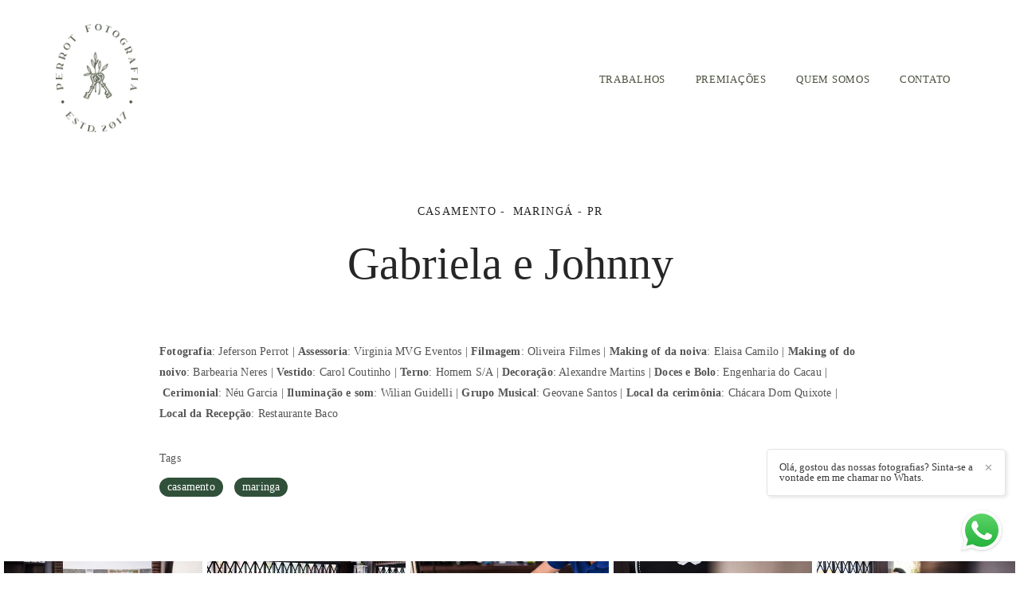

--- FILE ---
content_type: text/html; charset=utf-8
request_url: https://www.perrotfotografia.com.br/portfolio/casamentos/933832-gabriela-e-johnny
body_size: 14654
content:
<!DOCTYPE html>
<html lang="pt-BR">

<head>
  <title>Casamento - Gabriela e Johnny - Maringá - PR</title>
  <meta charset="UTF-8">
  <meta name="description" content="Fotografia: Jeferson Perrot | Assessoria: Virginia MVG Eventos | Filmagem: Oliveira Filmes | Making of da noiva: Elaisa Camilo | Making of do noivo: Barbearia Neres | Vestido: Carol Coutinho | Terno: Homem S/A | Decoração: Alexandre Martins | Doces e Bolo: Engenharia do Cacau |  Cerimonial: Néu Garcia | Iluminação e som: Wilian Guidelli | Grupo Musical: Geovane Santos | Local da cerimônia: Chácara Dom Quixote | Local da Recepção: Restaurante Baco">
  <meta name="keywords" content="Jeferson,Perrot,fotografo,mandaguacu,maringa,parana,ensaios,ensaiocasal,gestantes,aniversarios,casamentos,pre-casamento,wedding,prewedding,pre-wedding,e-session,fotografia,familia,familiar,fotógrafo de casamentos,fotosdecasamento,fotoscasamento,foto,mandaguaçu,mandaguacu,maringa,fotógrafo">
  <meta name="author" content="">
  <meta property="og:title" content="Casamento - Gabriela e Johnny - Maringá - PR">
  <meta property="og:description" content="Fotografia: Jeferson Perrot | Assessoria: Virginia MVG Eventos | Filmagem: Oliveira Filmes | Making of da noiva: Elaisa Camilo | Making of do noivo: Barbearia Neres | Vestido: Carol Coutinho | Terno: Homem S/A | Decoração: Alexandre Martins | Doces e Bolo: Engenharia do Cacau |  Cerimonial: Néu Garcia | Iluminação e som: Wilian Guidelli | Grupo Musical: Geovane Santos | Local da cerimônia: Chácara Dom Quixote | Local da Recepção: Restaurante Baco">
  <meta property="og:type" content="article">
  <meta property="og:url" content="https://www.perrotfotografia.com.br/portfolio/casamentos/933832-gabriela-e-johnny">
  <meta property="og:image" itemprop="image" content="https://alfred.alboompro.com/crop/width/600/height/400/mode/jpeg/quality/70/url/storage.alboom.ninja/sites/1977/albuns/933832/casamento-gabi-johnny-chacara-dom-quixote-maringa-237.jpg?t=1639505368">
  <meta property="og:image:type" content="image/jpeg">
  <meta property="og:image:width" content="600">
  <meta property="og:image:height" content="400">
  <meta name="viewport" content="width=device-width, initial-scale=1.0, user-scalable=yes">
  <meta name="mobile-web-app-capable" content="yes">

  
      <!-- Canonical URL -->
    <link rel="canonical" href="https://www.perrotfotografia.com.br/portfolio/casamento/933832-gabriela-e-johnny">
  
  <link rel="shortcut icon" type="image/png" href="https://storage.alboom.ninja/sites/1977/img/simbolo.png?t=1589309959" />  <meta name="google-site-verification" content="s3yJcjzQ3fbyQAqNalWRD1aiNFGpmeZVzYyIXj1YDwc" />
      <link rel="stylesheet" href="https://bifrost.alboompro.com/static/boom-v3/themes/9/dist/css/main.min.css?v=2.8.594" id="cssPath">
          <link rel="stylesheet" href="https://bifrost.alboompro.com/static/boom-v3/assets/vendors/font-awesome/5.15.4/css/all.min.css?v=2.8.594">
  
  <style type="text/css">/*Moss/Fluid*/
body{
  text-rendering: optimizeLegibility;
    -webkit-font-smoothing: antialiased;
    -moz-osx-font-smoothing: grayscale;
    -moz-font-feature-settings: "liga" on;
}

body:not(.sidenav) .mc--album, body:not(.sidenav) .mc--post{
  margin-top: 0;
  padding-top: 0 !important;
}

.banner-section .b__link {
  display: block;
}


/* SIDENAV JOB */
.sidenav .mc--album .ac__content {
  margin: auto;
  margin-bottom: 80px;
}

body.sidenav .mc--album.mc--album-parallax:not(.mc--album-grid):not(.mc--album-video-cover) .post-cover .container {
  margin: 0;
}

.sidenav .mc--album .ac__footer {
  margin: auto;
}

.sidenav .mc--album .fb_iframe_widget_fluid, 
.sidenav .mc--album .fb_iframe_widget {
  margin: auto;
}

.sidenav .mc--album .post-image {
    width: 90%;
    text-align: center;
}

.sidenav .mc--album-grid .ac__header {
  padding: 0 50px;
}


/* GLOBAL */
.container{
  width: 100%;
  /*max-width: 1400px;*/
}

.sidenav .main-header .container {
  overflow: visible;
}

.sidenav .main-header.mh--a-left .mhm__item {
  margin-left: -10px;
  padding: 10px 20px 10px 10px;
}

.sidenav .mc--album  .fotosVideoCarousel-container {
  max-width: 1200px;
  margin: auto;
}



.sidenav .container {
  max-width: none;
}

/* LAST JOBS */
.cp__thumbnail{
  transition: all .2s;
}
.cp--album-preview a:hover .cp__thumbnail:before, .cp--album-preview a:hover .cp__container{
  background-color: transparent;
  color: white;
}
.cp--album-preview .cp__container{
  color: white;
}
.cp--album-preview .cp__title{
  font-family: 'SourceSerifPro';
}
.cp__container .cp__alboom-type{
  background-color: transparent;
  border-color: white;
  transition: all .2s;
}
.cp__container .cp__alboom-type:hover{
  background-color: #000;
}
.cp--album-preview .cp__container{
  top: 40%;
}
.cs--last-jobs{
  padding-top: 40px;
  padding-bottom: 20px;
  z-index: 1;
}
.cs--last-jobs .container{
  max-width: 90%;
  width: 1400px;
}
/*.sidenav .mc--album .container {*/
/*  margin: 0 auto;*/
/*}*/

.mc--album .container {
  width: 80%;
}

.sidenav .mc--album .container {
  width: 100%;
  margin: auto;
  padding-left: 10px;
  padding-right: 10px;
  text-align: center;
}

/*@media screen and (min-width:768px) {*/
  /*.page-home.fullscreen .main-header:not(.sidenav) {*/
  /*  background-color: transparent;*/
  /*}*/
/*}*/
.cp--album-preview .cp__container .cp__title {
    white-space: normal;
}
@media screen and (min-width:1025px){
  .cs--last-jobs .cp--album-preview{
    width: 33.33%;
    padding:4px 4px 6px; 
  }
  .cs--last-jobs .cp--album-preview:first-child{
    padding-left: 0;
    padding-right: 8px;
  }
  .cs--last-jobs .cp--album-preview:nth-child(3){
    padding-left: 8px;
    padding-right: 0px;
  }
  .cs--last-jobs .cp--album-preview:nth-child(n+4){
    width: 50%;
  }
  .cs--last-jobs .cp--album-preview:nth-child(n+6){
    display: none;
  }
  .cs--last-jobs .cp--album-preview:nth-child(5){
    padding-left: 6px;
    padding-right: 0px;
  }
  .cs--last-jobs .cp--album-preview:nth-child(4){
    padding-left: 0;
    padding-right: 6px;
  }
}
@media screen and (max-width:1024px){
  .content-preview{
    width:50% !important;
  }
  /*.nd__button{
    display:block;
  }
  .mh__menu{
    display:none;
  }*/
  .cs--last-posts .cp--post-preview:last-child{
    display:none;
  }
  /*.nav-drawer{*/
  /*  display:block;*/
  /*  transform:translateX(100%);*/
  /*  transition:all .4s;*/
  /*  opacity:1;*/
  /*}*/
  /*.js-fixed .nav-drawer{*/
  /*  display:block;*/
  /*  transform:translateX(0%);*/
  /*}*/
}
@media screen and (max-width:767px){
  .content-preview{
    width:100% !important;
  }
  
  .mc--album .container {
    width: 100%;
  }

  .page-album .ac__content div, .page-album .ac__content p {
    max-width: 100% !important;
  }
  
  .cs--last-jobs .container, 
  .cs--most-viewed .container, 
  .cs--last-posts .container {
    width: 90%;
  }
}
/* HOVER ALBUM */
.cp--album-preview a{
  overflow: hidden;
}
.cp--album-preview .cp__thumbnail:before{
  opacity: 1;
  transform: translateY(40%);
  background-size: cover;
  background-image: linear-gradient(-180deg, rgba(0,0,0,0.00) 28%, rgba(0,0,0,0.96) 100%);
  background-color: transparent;
  -webkit-transition: all 500ms cubic-bezier(0.645, 0.045, 0.355, 1);
  transition:all 500ms cubic-bezier(0.645, 0.045, 0.355, 1);
}
.cp--album-preview:hover .cp__thumbnail:before{
  transform: translateY(0%);
  background-size: cover;
  background-color: transparent;
  background-image: linear-gradient(-180deg, rgba(0,0,0,0.00) 28%, rgba(0,0,0,0.96) 100%);
}
.cp--album-preview .cp__container{
  opacity: 1;
  transform: translateY(-30%);
  -webkit-transition: all 500ms cubic-bezier(0.645, 0.045, 0.355, 1);
  transition:         all 500ms cubic-bezier(0.645, 0.045, 0.355, 1); 
}
.cp--album-preview:hover .cp__container{
  background-color: transparent;
  transform: translateY(-40%);
}
.cp--album-preview .cp__container .cp__header .cp__title{
  font-size: 2.2rem;
  letter-spacing: .6px;
}
.cp--album-preview .cp__container .cp__alboom-type, .page-home .cp--album-preview .cp__container footer.content-status, .page-home .cp--album-preview .cp__container .cp__additional:nth-child(3){
  display: none;
}

/* LAST POSTS */
.page-home .cs--last-posts .cs__content{
  max-width: 1400px;
  margin: auto;
}
.cp--post-preview .cp__container{
  padding: 20px 20px 0px 5px;
  text-align: left;
}
.cp--post-preview .cp__header .cp__title{
  font-size: 1.7rem;
  line-height: 38px;
}
.cp--post-preview .cp__container .cp__summary{
  margin-top: 0px;
}
.cp--post-preview .cp__container .cp__summary .cps__text{
  line-height: 24px;
}
.cs--last-posts .cp__container .cp__additional{
  display: none;
}
.cs--last-posts .cp__container .content-status{
  display: none;
}


/* BLOG HOVER*/
.cp--post-preview .cp__thumbnail{
  overflow: hidden;
}
.cp--post-preview .cp__thumbnail img{
  -webkit-transition: all 400ms cubic-bezier(0.645, 0.045, 0.355, 1);
  transition:all 400ms cubic-bezier(0.645, 0.045, 0.355, 1);
}
.cp--post-preview:hover .cp__thumbnail img{
  transform: scale(1.2);
}
.cp--post-preview a:hover .cp__thumbnail:before{
  opacity: 0;
}
.cp--post-preview a:hover .cp__container{
  background-color: transparent;
}


/* TESTIMONIALS */
/*#testimonialsContent .owl-stage-outer{
  min-height: 650px;
}
.cs--testimonials{
  min-height: 650px;
  margin-top: 0px;
}*/
.cs--testimonials .ts__image{
  /*margin-right: 5%;*/
  border-radius: 2px;
  /*width: 40%;*/
  /*height: auto;*/
  /*overflow: hidden;*/
  box-shadow: 0px 0px 10px 0 rgba(0,0,0,0.12), 2px 8px 10px 0 rgba(0,0,0,0.24);
}
/*.cs--testimonials .ts__content{
  width: 45%;
}*/

/* NEWSLETTER */
.cs--newsletter{
  background-color: transparent;
  padding: 80px 0px;
}
.cs--newsletter .contact-input{
  font-size: 18px;
  border-radius: 0px;
}
.nf__input{
  position: relative;
}
/*#newsletterButton{*/
/*  background-color: #333;*/
/*  height: 50px;*/
/*}*/
/*#newsletterButton:hover{*/
/*  background-color: #000;*/
/*}*/

/* ASSOCIATIONS */
.cs--associations{
  /* background-color:rgba(0,0,0,.5);*/
  margin-top: 0px;
  padding: 80px 0px;
}
.cs--associations .al__item img{
  max-width: 180px;
}
.cs--associations .al__item{
  max-width: 180px;
  margin-left: -10px
}

/* OTHER PAGES */
.mc--jobs, .mc--blog{
  border: none;
}

/* PAGE BLOG */
.page-blog .cp--post-preview .cp__additional{
  margin-top: 10px;  
}
.page-blog .cp--post-preview .content-status{
  margin-top: 10px;
  opacity: .5;
}
.page-blog .cp--post-preview .cst__item:first-child{
  margin-left: 0px;
}
.sidenav .mc--post .container {
  max-width: none;
  padding-left: 0;
  padding-right: 0;
  text-align: center;
}
.sidenav .mc--post .ac__header,
.sidenav .mc--post .ac__content,
.sidenav .mc--post .ac__footer{
  text-align: center;
  margin: 0 auto;
}


/* JOBS */
.mc--jobs .cs--portfolio{
  max-width: 1400px;
  margin: auto;
  float: none;
}
.mc--jobs .content-status{
  margin-top: 30px;
}
.page-jobs .cp--album-preview{
  width: 33.33%;
}
@media screen and (max-width:1024px){
  .page-jobs .cp--album-preview{
    width: 50%;
  }
}
@media screen and (max-width:767px){
  .page-jobs .cp--album-preview{
    width: 100%;
  }
}
.page-jobs .cp__title{
  margin-top: 30px;
}
.mc--album.mc--album-grid .ac__header{
  position: relative;
  color: inherit;
  top: 0;
}
.mc--album.mc--album-grid .social-info .si__item .fa-heart{
  color: inherit;
}
.container--social{
  width: 80%;
  max-width: 1200px;
}
.additional-info .ai__item, .social-info .si__item{
  font-size: 1rem;
}


.page-album .mc--album-no-cover .ac__header {
  position: initial;
  color: #262626;
  top: 0;
  transform: none;
}

/* Blog */
.cs--blog .content-preview.cp--post-preview{
  padding: 0 4px;
  margin: 30px 0;
}

/* Blog Post */

.mc--post .article-content .ac__header{
  /*text-align: left;*/
  position: relative;
  width: 70%;
  margin: auto;
  max-width: 740px;
  display: flex;
  flex-direction: column-reverse;
  padding-bottom: 0px;
}
.mc--post .ac__title{
  order: 1;
  margin-bottom: 20px;
}
.mc--post .additional-info{
  order: 0;
  margin-top: 0px;
  margin-bottom: 20px;
}
.mc--post .additional-info .ai__item{
  text-transform: none;
}
.mc--post .article-content .ac__title, .about-section .as__title{
  font-size: 40px;
  text-transform: none;
  font-weight: 700;
  margin-left: -2.5px;
  width: 100%;
}
.mc--post .social-info{
  margin-left: -10px; 
  opacity: .4;
  margin-bottom: 36px;
}
.mc--post .social-info .si__item .fa-eye{
  color: #7D7D8B;
}
.mc--post .ac__content{
  width: 100%;
}
.mc--post .ac__content{
  padding: 0;
}
.mc--post .ac__content p{
  font-size: 18px;
  line-height: 38px;
  padding: 0;
  margin: 0;
  text-align: left;
  max-width: 740px;
  margin: auto;
  line-height: 1.6em;
}
.bloco-post{
  max-width: 1200px;
  margin: auto;
}

.sidenav .mc--post .article-content {
  padding: 20px;
}

/* ABOUT */
.mc--about .as__content {
  max-width: 1450px;
  margin: 0 auto;
}

.sidenav .mc--about-default {
  margin-top: 50px;
}

body:not(.sidenav) .mc--about-vertical-full {
  padding-top: 0 !important;
}

/* ABOUT PARALLAX */
/*.mc--about{
  padding: 0px;
  margin:0;
}
.mc--about .page-cover .ip__fallback{
  display: none;
}
.mc--about .page-cover .container{
  width: 100%;
}
.mc--about .page-cover .ip__background{
  display: block;
  height: 600px;
  width: 100%;
  background-repeat: no-repeat;
  background-size: cover;
  background-position: center center;
  background-attachment: fixed;
}
.mc--about .asc__header{
  text-align: left;
}
@media (max-width:1024px){
  .mc--about .page-cover .ip__background{
    height:60vh;
  }
  .mc--about .as__content{
    padding: 30px 5%;
  }
  .mc--about .about-section .as__description{
    padding:0px;
  }
}*/

/* CONTACT */
.mc--contact .asc__header{
  text-align: left;
}
.mc--contact .asc__header .as__additional{
  text-transform: none;
  font-size: 2rem;
}
.mc--contact .asc__header{
  border-style: none;
  padding-bottom: 0;
}
.mc--contact .as__client-name{
  line-height: 28px;
  width: 65%;
}
.mc--contact .contact-input{
  border-radius: 0px;
  font-size: 16px;
  transition: all .3s;
}
.mc--contact .contact-input:focus{
  background-color: white;
  color: #222;
}

.sidenav .mc--contact:not(.mc--contact-parallax) .container {
  padding: 50px;
}

/* ALBUM */
/*.post-cover .ip__fallback{
  display: none;
}
.post-cover .container{
  width: 100%;
} */
/*.post-cover .ip__background{
  display: block;
    height: 70vh;
    background-attachment: fixed;
    background-repeat: no-repeat;
    background-position: center center;
    background-size: cover;
}*/
.page-album .ac__header{
  text-align: center;
  color: inherit;
  /*Change made by Adenilson - 09/08/2022 */
}
.page-album .ac__title{
  text-transform: none;
  font-size: 4rem;
}
.social-info .si__item .fa-heart{
  color: white;
}
.page-album .ac__header .si__item:first-child{
  margin-left: 0;
}
.page-album .ac__content div, .page-album .ac__content p{
  max-width: 80%;
  margin:auto;
  line-height: 26px;
  letter-spacing: .2px;
} 
.page-album .ac__content{
  margin-left: 0px;
  margin-bottom:80px;
}


/* / / / / / / TABLETS / / / / / / / */

@media screen and (max-width: 1024px) {
  .sidenav .mc--post .ac__header {
    text-align: center;
  }
}




/* / / / / / / PHONES / / / / / / / */

@media screen and (max-width: 767px){
  
  
  .cs--blog .content-preview.cp--post-preview {
    padding: 0 20px;
  } 
  
  .article-content .container{
    padding:10px;
  }
  
  .mc--post .article-content .ac__title,
  .mc--post .social-info,
  .mc--post .additional-info {
    text-align: center;
    margin: 10px 0;
  }
  
  .mc--post .social-info {
    display: flex;
    flex-direction: column;
    align-items: center;
  }
  
  .social-info .si__item {
    padding: 5px 0;  
  }

}

@media screen and (max-width:767px){
 
  .page-home.fullscreen-mobile .main-header  {
    background-color: transparent;
  }
  
  .page-home.fullscreen-mobile .bs--standard {
    max-width: 100%;
  }
  

  .sidenav .bs--standard, .sidenav .bs--grid, .sidenav .bs--zigzag {
    margin-top: 0;
  }
  
  .sidenav .mc--about-default {
    margin-top: 0;
  }
}

@media screen and (max-width: 500px) {
  .main-content.mc--about-vertical-full .page-cover .ip__background, .main-content.mc--about-vertical-full .page-cover .container .ip__background { 
    height: 32vh;
  }  
}

/*fim moss fluid*/

.bs--grid .container, .bs--scrollable .container, .bs--zigzag .container, .mc--about:not(.mc--about-parallax) .container {
    max-width: 100%;
}


.cs--testimonials {
    padding: 40px 25px 25px 25px;
    margin: 0px 0px 0px;
    background-color: rgb(0 0 0 / 3%);
    height: 100%;
}

.cs--testimonials .ts__image {
    /* margin-right: 5%; */
    border-radius: 2px;
    /* width: 40%; */
    /* height: auto; */
    /* overflow: hidden; */
    box-shadow:unset;
    width: 200px;
    height: 200px;
}

/*TRABALHOS*/
.cp--album-preview .cp__thumbnail img {
    width: 100%;
    height: 558px;
    object-fit: cover;
}
.cs--most-viewed .cp__thumbnail img {
      height: unset;
}

.cs--associations {
  background-color: transparent;
}


@media screen and (max-width: 767px) {
  .cs--testimonials {
    padding: 50px 0px;
    margin: 20px 0px 0px;
    background-color: rgb(0 0 0 / 3%);
    height: unset;
}

}
.cs--last-jobs .cp--album-preview:nth-child(5) {
 display: none;
}

.cs--last-jobs .cp--album-preview:nth-child(4) {
    display:none;
}

.cs--associations {
    background-color: white;
}
.content-section {
  margin-bottom:36px;
}

/*Cores elementos Blog V2*/

.post-v2 .date-categories .publish-date, .post-v2 .date-categories .category-item {
  color: currentColor;
}
.post-v2 .icon-info-container .icon-info .icon {
  color: currentColor;
}
.post-v2 .icon-info-container .icon-info .info {
    color: currentColor;
}

.post-v2 .share-floating-bar .share-options--title {
    color: currentColor;
}

.post-v2 .date-categories>:not(:first-child)::before {
    background: currentColor;
}

.post-v2 .icon-info-container .icon-info .icon.like-icon > svg > path {
  fill: currentColor;
}

.blog-list-posts-container .list-post-item .list-post-item-text .list-post-info-container .list-post-icon-info .list-post-icon {
  color:currentColor;
}

.blog-list-posts-container .list-post-item .list-post-item-text .list-post-info-container .list-post-icon-info .list-post-info {
  color: currentColor;
}

.blog-list-posts-container .list-post-item .list-post-item-text .list-post-info-container .list-post-icon-info .list-post-icon{
  color: currentColor;
}

.blog-list-posts-container .list-post-item .list-post-item-text .list-post-info-container .list-post-icon-info .list-post-icon > svg > path {
  fill: currentColor;
}

.blog-list-posts-container .list-post-item .list-post-item-text .list-post-item-show-date {
    color: currentColor;
}

/*fim cores elementos Blog v2*/.boom-button, .cp__alboom-type{background-color:rgba(196, 123, 111, 1);font-family:'Poppins';border-radius:24px;}
.boom-button, .cp__alboom-type, body .cp__alboom-type:hover{border-color:rgba(79, 126, 128, 0);color:rgba(238, 232, 224, 1);}
.boom-button:hover{background-color:rgba(74, 81, 62, 1);border-color:rgba(116, 129, 115, 1);color:rgba(238, 232, 224, 1);}
.mhm__item{color:rgba(74, 81, 62, 1);}
.mhm__item:hover{color:rgba(196, 170, 111, 1);}
.main-header{background-color:rgba(255, 255, 255, 1);}
html, body, .contact-input{color:rgba(84, 84, 84, 1);}
.cs__title{color:rgba(74, 81, 62, 1);font-family:'Poppins';}
.fr-view a{color:rgba(196, 170, 111, 1);}
.fr-view a:hover{color:rgba(196, 170, 111, 1);}
.footer{background-color:rgba(74, 81, 62, 1);color:rgba(255, 255, 255, 1);}
.footer .boom-button, .footer .cp__alboom-type{background-color:rgba(102, 102, 102, 1);border-color:rgba(0, 0, 0, 0);color:rgba(255, 255, 255, 1);}
.footer .boom-button:hover, .footer .cp__alboom-type:hover{background-color:rgba(172, 155, 84, 1);border-color:rgba(172, 155, 84, 1);color:rgba(116, 129, 115, 1);}
body{background-color:rgba(255, 255, 255, 0.02);}
.mh__menu{font-family:'Poppins';}
.mh__menu, .mhm__item{letter-spacing:0.7px;font-size:13px;}
.tag-container a.tag-item, .tag-container a.tag-item:hover{background-color:rgba(48, 80, 58, 1);color:rgba(255, 255, 255, 1);}
.mh__logo figure img{max-width:100%;max-height:100%;}
body:not(.sidenav) .mhm__item{padding:10px 17px;}
body.sidenav .mhm__item{padding-top:17px;padding-bottom:17px;}
.b__info{color:rgba(255, 255, 255, 1);}
.post-v2 .post_content h2, .post-v2 .post_content h3, .post-v2 .post_content h4, .post-v2 h1.ac__title, .post-v2 .share-floating-bar h2, .blog-list-posts-container .list-post-item .list-post-item-text .list-post-item-title a{color:rgba(48, 80, 58, 1);}
.post-v2 .post_container .post_content p,.post-v2 .post_container .post_content ul li,.post-v2 .post_container .post_content ol li{color:rgba(112, 112, 112, 1);font-size:18px;line-height:1.5;}
.post-v2 .post_container .post_content a, .post-v2 .post_container .post_content a:hover, .post-v2 .post_container .post_content a:visited{color:rgba(48, 80, 58, 1);}
.post-v2 > progress[value]::-moz-progress-bar{background-color:rgba(48, 80, 58, 1);}
.post-v2 > progress[value]::-webkit-progress-value{background-color:rgba(48, 80, 58, 1);}
.b__info .b__heading{font-size:51px;font-family:'Poppins';letter-spacing:6px;}
.b__info .b__subtitle{font-size:12px;font-family:'Actor-Regular';letter-spacing:1.1px;}
.post-v2 .post_container .post_header h1{font-size:30px;}
h2.cs__title{font-size:26px;letter-spacing:0px;}
html, body{font-size:14px;font-family:'Poppins';}
[data-form] .contact-label{font-family:'Poppins';font-size:14px;color:rgba(0, 0, 0, 1);}
[data-form] .contact-input{font-family:'Poppins';font-size:14px;color:rgba(74, 81, 62, 1);border-color:rgba(74, 81, 62, 1);background-color:rgba(255, 255, 255, 0.97);border-width:1px;border-radius:24px;}
[data-form][wrapper_id] .contact-input + label div[id^="checkbox-"][id$="styledCheckbox"],[data-form][wrapper_id] .contact-input:checked + label div[id^="checkbox-"][id$="styledCheckbox"]{border-color:rgba(74, 81, 62, 1);}
[data-form][wrapper_id] .contact-input + label div[id^="radio-"][id$="styledRadio"],[data-form][wrapper_id] .contact-input:checked + label div[id^="radio-"][id$="styledRadio"]{border-color:rgba(74, 81, 62, 1);}
[data-form][wrapper_id] .contact-input:checked + label div[id^="checkbox-"][id$="styledCheckbox"]{background-color:rgba(74, 81, 62, 1);}
[data-form][wrapper_id] .contact-input:checked + label div[id^="radio-"][id$="styledRadio"]::before{background-color:rgba(74, 81, 62, 1);}
.post-v2 .post_container .post_content{font-family:'Poppins';}
.blog__container{font-family:'Lora';}
.bs--grid .b__container{margin:0px;width:calc(25% - 0px);}
body.fullscreen:not(.page-home):not(.sidenav) .main-header{background-color:rgba(255, 255, 255, 1);}
.nav-drawer .ndc__item:hover{color:rgb(196, 170, 111);}
.content-preview:hover .cp__thumbnail:before{background-color:rgba(255, 255, 255, .8);}</style>
  


  
  
  
  
  
  <script>
    window.templateId = 9  </script>
</head>

<body ontouchstart="" class="page-album 
  ">
  
  <div class="menu-container
    mh--row mh--fluid" id="menuContainer">

    <header class="main-header mh--row mh--fluid mh--a-left" id="mainHeader">

      <div class="container">
        <a href="/" class="mh__logo" title="Página inicial de Perrot Fotografia">
          <figure>
            <img src="https://alfred.alboompro.com/resize/width/370/height/150/quality/99/url/storage.alboom.ninja/sites/1977/img/logo/logo_02_-_verde.png?t=1675266536" alt="Perrot Fotografia" class=" accelerated">
          </figure>
        </a>
        <nav class="mh__menu mh__menu-separator-none" id="mainMenu">

          
              <a href="https://www.perrotfotografia.com.br/portfolio/trabalhos"  class="mhm__item">
                TRABALHOS              </a>

            
              <a href="/gallery/24731-premiacoes"  class="mhm__item">
                PREMIAÇÕES              </a>

            
              <a href="https://www.perrotfotografia.com.br/sobre-a-perrot"  class="mhm__item">
                QUEM SOMOS              </a>

            
              <a href="/contato"  class="mhm__item">
                CONTATO              </a>

                    </nav>
      </div>
    </header>

    <nav class="nav-drawer 
      light-dark" id="navDrawer">
      <a href="/" class="nd__logo" title="Página inicial de Perrot Fotografia">'
        <figure>
          <img src="https://storage.alboom.ninja/sites/1977/img/logo/logo_02_-_verde.png?t=1675266536" alt="Logotipo de Perrot Fotografia">
        </figure>
      </a>
      <div class="nd__content">

        
            <a href="https://www.perrotfotografia.com.br/portfolio/trabalhos"  class="ndc__item mhm__item">
              TRABALHOS            </a>

          
            <a href="/gallery/24731-premiacoes"  class="ndc__item mhm__item">
              PREMIAÇÕES            </a>

          
            <a href="https://www.perrotfotografia.com.br/sobre-a-perrot"  class="ndc__item mhm__item">
              QUEM SOMOS            </a>

          
            <a href="/contato"  class="ndc__item mhm__item">
              CONTATO            </a>

          
      </div>

      <div class="nd__social light-dark">
        <ul class="nds-list">
                      <li class="ndsl__item mhm__item">
              <a href="https://facebook.com/PerrotFotografia" target="_blank" title="Facebook de Perrot Fotografia">
                <i class="fab fa-facebook-f"></i>
              </a>
            </li>
                                <li class="ndsl__item mhm__item">
              <a href="https://instagram.com/perrotfotografia" target="_blank" title="Instagram de Perrot Fotografia">
                <i class="fab fa-instagram"></i>
              </a>
            </li>
                  </ul>
      </div>
    </nav>

    <a href="#" id="nav-hamburguer" class="nd__button no-link
        light-dark" data-toggle-class="js-fixed" data-toggle-target="menuContainer">
      <i class="ndb__icon top"></i>
      <i class="ndb__icon middle"></i>
      <i class="ndb__icon bottom"></i>
    </a>

  </div>

<main class="main-content mc--album  mc--album-grid mc--album-no-cover" id="albumPage">

      <figure class="post-cover">
      <div class="container">
        <div class="ip__background" style="background-image: url('https://storage.alboom.ninja/sites/1977/albuns/933832/casamento-gabi-johnny-chacara-dom-quixote-maringa-237.jpg?t=1639505368');"></div>
        <picture>
          <source srcset="https://alfred.alboompro.com/resize/width/2400/quality/70/url/storage.alboom.ninja/sites/1977/albuns/933832/casamento-gabi-johnny-chacara-dom-quixote-maringa-237.jpg?t=1639505368" media="(-webkit-min-device-pixel-ratio: 2) and (min-width: 1025px)">
          <img src="https://storage.alboom.ninja/sites/1977/albuns/933832/casamento-gabi-johnny-chacara-dom-quixote-maringa-237.jpg?t=1639505368" alt="" class="ip__fallback">
        </picture>
      </div>
    </figure>
  
  <article class="article-content ">
    <div class="container">
      <div id="albumTextContent" class="ac__header-center">
        <header id="albumPageHeader" class="ac__header">
          <div class="additional-info">
            <h3 class="ai__item ai--category">Casamento</h3>
            <h3 class="ai__item ai--local">Maringá - PR</h3>
                      </div>
          <h1 class="ac__title">Gabriela e Johnny</h1>
          <div class="social-info" data-album-id="933832">
            
                      </div>
        </header>
        <div id="albumPageDescription" class="ac__content fr-view">
          <p><p><strong>Fotografia</strong>: Jeferson Perrot | <strong>Assessoria</strong>: Virginia MVG Eventos | <strong>Filmagem</strong>: Oliveira Filmes | <strong>Making of da noiva</strong>: Elaisa Camilo | <strong>Making of do noivo</strong>: Barbearia Neres | <strong>Vestido</strong>: Carol Coutinho | <strong>Terno</strong>: Homem S/A | <strong>Decoração</strong>: Alexandre Martins | <strong>Doces e Bolo</strong>: Engenharia do Cacau | &nbsp;<strong>Cerimonial</strong>: Néu Garcia | <strong>Iluminação e som</strong>: Wilian Guidelli | <strong>Grupo Musical</strong>: Geovane Santos | <strong>Local da cerimônia</strong>: Chácara Dom Quixote | <strong>Local da Recepção</strong>: Restaurante Baco</p></p>
                      <span class="tag-container">
              <p class="tag-title">Tags</p>
              <p>
                                  <a class="tag-item" href="/portfolio/tag/casamento">casamento</a>
                                  <a class="tag-item" href="/portfolio/tag/maringa">maringa</a>
                              </p>
            </span>
                  </div>
      </div>

                <ul class="ac__grid">
                          <li class="acg__item">
                <a href="https://storage.alboom.ninja/sites/1977/albuns/933832/casamento-gabi-johnny-chacara-dom-quixote-maringa-128.jpg?t=1639505290" class="acgi__link no-link" data-retina="https://alfred.alboompro.com/resize/width/1200/scale/2/quality/70/url/storage.alboom.ninja/sites/1977/albuns/933832/casamento-gabi-johnny-chacara-dom-quixote-maringa-128.jpg?t=1639505290" data-slb-is-embed="false" data-width="1200" data-height="801">
                  <img src="[data-uri]" data-original="https://alfred.alboompro.com/resize/width/480/height/720/quality/70/url/storage.alboom.ninja/sites/1977/albuns/933832/casamento-gabi-johnny-chacara-dom-quixote-maringa-128.jpg?t=1639505290" alt="'">
                </a>
                                  <div class="social-actions grid">
                    <ul class="sa__list">
                      <li class="sal__item sali--like">
                        <a href="#" class="no-link like" data-id="28848787" data-id-album="933832" title="Obrigado!"><i class="fa fa-heart"></i></a>                      </li>
                      <li class="sal__item sali--facebook">
                        <a href="#" rel=nofollow onclick="window.open('https://www.facebook.com/dialog/feed?app_id=882466608465785&display=popup&caption=www.perrotfotografia.com.br&link=https://www.perrotfotografia.com.br/portfolio/casamentos/933832-gabriela-e-johnny&redirect_uri=https://api.alboom.com.br/facebook/close.php%3Fhttps%3A%2F%2Fwww.perrotfotografia.com.br%2Fportfolio%2Fcasamentos%2F933832-gabriela-e-johnny&picture=https://storage.alboom.ninja/sites/1977/albuns/933832/casamento-gabi-johnny-chacara-dom-quixote-maringa-128.jpg?t=1639505290', 'facebook', 'width=700, height=400'); return false;" data-original-title="facebook" target="_blank" class="tooltip-like" data-toggle="tooltip" data-placement="left" title="Compartilhe!"><i class="fab fa-facebook-f"></i></a>
                      </li>
                      <li class="sal__item sali--pinterest">
                        <a onclick="window.open('https://pinterest.com/pin/create/button/?url=https://www.perrotfotografia.com.br/portfolio/casamentos/933832-gabriela-e-johnny&amp;media=https://storage.alboom.ninja/sites/1977/albuns/933832/casamento-gabi-johnny-chacara-dom-quixote-maringa-128.jpg?t=1639505290&amp;description=')" target="_blank" class="tooltip-like" data-toggle="tooltip" data-placement="left" title="Pin it!" count-layout="none"><i class="fab fa-pinterest"></i></a>
                      </li>
                    </ul>
                  </div>
                              </li>
                          <li class="acg__item">
                <a href="https://storage.alboom.ninja/sites/1977/albuns/933832/casamento-gabi-johnny-chacara-dom-quixote-maringa-129.jpg?t=1639505290" class="acgi__link no-link" data-retina="https://alfred.alboompro.com/resize/width/1200/scale/2/quality/70/url/storage.alboom.ninja/sites/1977/albuns/933832/casamento-gabi-johnny-chacara-dom-quixote-maringa-129.jpg?t=1639505290" data-slb-is-embed="false" data-width="1200" data-height="801">
                  <img src="[data-uri]" data-original="https://alfred.alboompro.com/resize/width/480/height/720/quality/70/url/storage.alboom.ninja/sites/1977/albuns/933832/casamento-gabi-johnny-chacara-dom-quixote-maringa-129.jpg?t=1639505290" alt="'">
                </a>
                                  <div class="social-actions grid">
                    <ul class="sa__list">
                      <li class="sal__item sali--like">
                        <a href="#" class="no-link like" data-id="28848789" data-id-album="933832" title="Obrigado!"><i class="fa fa-heart"></i></a>                      </li>
                      <li class="sal__item sali--facebook">
                        <a href="#" rel=nofollow onclick="window.open('https://www.facebook.com/dialog/feed?app_id=882466608465785&display=popup&caption=www.perrotfotografia.com.br&link=https://www.perrotfotografia.com.br/portfolio/casamentos/933832-gabriela-e-johnny&redirect_uri=https://api.alboom.com.br/facebook/close.php%3Fhttps%3A%2F%2Fwww.perrotfotografia.com.br%2Fportfolio%2Fcasamentos%2F933832-gabriela-e-johnny&picture=https://storage.alboom.ninja/sites/1977/albuns/933832/casamento-gabi-johnny-chacara-dom-quixote-maringa-129.jpg?t=1639505290', 'facebook', 'width=700, height=400'); return false;" data-original-title="facebook" target="_blank" class="tooltip-like" data-toggle="tooltip" data-placement="left" title="Compartilhe!"><i class="fab fa-facebook-f"></i></a>
                      </li>
                      <li class="sal__item sali--pinterest">
                        <a onclick="window.open('https://pinterest.com/pin/create/button/?url=https://www.perrotfotografia.com.br/portfolio/casamentos/933832-gabriela-e-johnny&amp;media=https://storage.alboom.ninja/sites/1977/albuns/933832/casamento-gabi-johnny-chacara-dom-quixote-maringa-129.jpg?t=1639505290&amp;description=')" target="_blank" class="tooltip-like" data-toggle="tooltip" data-placement="left" title="Pin it!" count-layout="none"><i class="fab fa-pinterest"></i></a>
                      </li>
                    </ul>
                  </div>
                              </li>
                          <li class="acg__item">
                <a href="https://storage.alboom.ninja/sites/1977/albuns/933832/casamento-gabi-johnny-chacara-dom-quixote-maringa-130.jpg?t=1639505292" class="acgi__link no-link" data-retina="https://alfred.alboompro.com/resize/width/1200/scale/2/quality/70/url/storage.alboom.ninja/sites/1977/albuns/933832/casamento-gabi-johnny-chacara-dom-quixote-maringa-130.jpg?t=1639505292" data-slb-is-embed="false" data-width="1200" data-height="801">
                  <img src="[data-uri]" data-original="https://alfred.alboompro.com/resize/width/480/height/720/quality/70/url/storage.alboom.ninja/sites/1977/albuns/933832/casamento-gabi-johnny-chacara-dom-quixote-maringa-130.jpg?t=1639505292" alt="'">
                </a>
                                  <div class="social-actions grid">
                    <ul class="sa__list">
                      <li class="sal__item sali--like">
                        <a href="#" class="no-link like" data-id="28848791" data-id-album="933832" title="Obrigado!"><i class="fa fa-heart"></i></a>                      </li>
                      <li class="sal__item sali--facebook">
                        <a href="#" rel=nofollow onclick="window.open('https://www.facebook.com/dialog/feed?app_id=882466608465785&display=popup&caption=www.perrotfotografia.com.br&link=https://www.perrotfotografia.com.br/portfolio/casamentos/933832-gabriela-e-johnny&redirect_uri=https://api.alboom.com.br/facebook/close.php%3Fhttps%3A%2F%2Fwww.perrotfotografia.com.br%2Fportfolio%2Fcasamentos%2F933832-gabriela-e-johnny&picture=https://storage.alboom.ninja/sites/1977/albuns/933832/casamento-gabi-johnny-chacara-dom-quixote-maringa-130.jpg?t=1639505292', 'facebook', 'width=700, height=400'); return false;" data-original-title="facebook" target="_blank" class="tooltip-like" data-toggle="tooltip" data-placement="left" title="Compartilhe!"><i class="fab fa-facebook-f"></i></a>
                      </li>
                      <li class="sal__item sali--pinterest">
                        <a onclick="window.open('https://pinterest.com/pin/create/button/?url=https://www.perrotfotografia.com.br/portfolio/casamentos/933832-gabriela-e-johnny&amp;media=https://storage.alboom.ninja/sites/1977/albuns/933832/casamento-gabi-johnny-chacara-dom-quixote-maringa-130.jpg?t=1639505292&amp;description=')" target="_blank" class="tooltip-like" data-toggle="tooltip" data-placement="left" title="Pin it!" count-layout="none"><i class="fab fa-pinterest"></i></a>
                      </li>
                    </ul>
                  </div>
                              </li>
                          <li class="acg__item">
                <a href="https://storage.alboom.ninja/sites/1977/albuns/933832/casamento-gabi-johnny-chacara-dom-quixote-maringa-131.jpg?t=1639505292" class="acgi__link no-link" data-retina="https://alfred.alboompro.com/resize/width/1200/scale/2/quality/70/url/storage.alboom.ninja/sites/1977/albuns/933832/casamento-gabi-johnny-chacara-dom-quixote-maringa-131.jpg?t=1639505292" data-slb-is-embed="false" data-width="1200" data-height="801">
                  <img src="[data-uri]" data-original="https://alfred.alboompro.com/resize/width/480/height/720/quality/70/url/storage.alboom.ninja/sites/1977/albuns/933832/casamento-gabi-johnny-chacara-dom-quixote-maringa-131.jpg?t=1639505292" alt="'">
                </a>
                                  <div class="social-actions grid">
                    <ul class="sa__list">
                      <li class="sal__item sali--like">
                        <a href="#" class="no-link like" data-id="28848793" data-id-album="933832" title="Obrigado!"><i class="fa fa-heart"></i></a>                      </li>
                      <li class="sal__item sali--facebook">
                        <a href="#" rel=nofollow onclick="window.open('https://www.facebook.com/dialog/feed?app_id=882466608465785&display=popup&caption=www.perrotfotografia.com.br&link=https://www.perrotfotografia.com.br/portfolio/casamentos/933832-gabriela-e-johnny&redirect_uri=https://api.alboom.com.br/facebook/close.php%3Fhttps%3A%2F%2Fwww.perrotfotografia.com.br%2Fportfolio%2Fcasamentos%2F933832-gabriela-e-johnny&picture=https://storage.alboom.ninja/sites/1977/albuns/933832/casamento-gabi-johnny-chacara-dom-quixote-maringa-131.jpg?t=1639505292', 'facebook', 'width=700, height=400'); return false;" data-original-title="facebook" target="_blank" class="tooltip-like" data-toggle="tooltip" data-placement="left" title="Compartilhe!"><i class="fab fa-facebook-f"></i></a>
                      </li>
                      <li class="sal__item sali--pinterest">
                        <a onclick="window.open('https://pinterest.com/pin/create/button/?url=https://www.perrotfotografia.com.br/portfolio/casamentos/933832-gabriela-e-johnny&amp;media=https://storage.alboom.ninja/sites/1977/albuns/933832/casamento-gabi-johnny-chacara-dom-quixote-maringa-131.jpg?t=1639505292&amp;description=')" target="_blank" class="tooltip-like" data-toggle="tooltip" data-placement="left" title="Pin it!" count-layout="none"><i class="fab fa-pinterest"></i></a>
                      </li>
                    </ul>
                  </div>
                              </li>
                          <li class="acg__item">
                <a href="https://storage.alboom.ninja/sites/1977/albuns/933832/casamento-gabi-johnny-chacara-dom-quixote-maringa-132.jpg?t=1639505292" class="acgi__link no-link" data-retina="https://alfred.alboompro.com/resize/width/1200/scale/2/quality/70/url/storage.alboom.ninja/sites/1977/albuns/933832/casamento-gabi-johnny-chacara-dom-quixote-maringa-132.jpg?t=1639505292" data-slb-is-embed="false" data-width="1200" data-height="801">
                  <img src="[data-uri]" data-original="https://alfred.alboompro.com/resize/width/480/height/720/quality/70/url/storage.alboom.ninja/sites/1977/albuns/933832/casamento-gabi-johnny-chacara-dom-quixote-maringa-132.jpg?t=1639505292" alt="'">
                </a>
                                  <div class="social-actions grid">
                    <ul class="sa__list">
                      <li class="sal__item sali--like">
                        <a href="#" class="no-link like" data-id="28848792" data-id-album="933832" title="Obrigado!"><i class="fa fa-heart"></i></a>                      </li>
                      <li class="sal__item sali--facebook">
                        <a href="#" rel=nofollow onclick="window.open('https://www.facebook.com/dialog/feed?app_id=882466608465785&display=popup&caption=www.perrotfotografia.com.br&link=https://www.perrotfotografia.com.br/portfolio/casamentos/933832-gabriela-e-johnny&redirect_uri=https://api.alboom.com.br/facebook/close.php%3Fhttps%3A%2F%2Fwww.perrotfotografia.com.br%2Fportfolio%2Fcasamentos%2F933832-gabriela-e-johnny&picture=https://storage.alboom.ninja/sites/1977/albuns/933832/casamento-gabi-johnny-chacara-dom-quixote-maringa-132.jpg?t=1639505292', 'facebook', 'width=700, height=400'); return false;" data-original-title="facebook" target="_blank" class="tooltip-like" data-toggle="tooltip" data-placement="left" title="Compartilhe!"><i class="fab fa-facebook-f"></i></a>
                      </li>
                      <li class="sal__item sali--pinterest">
                        <a onclick="window.open('https://pinterest.com/pin/create/button/?url=https://www.perrotfotografia.com.br/portfolio/casamentos/933832-gabriela-e-johnny&amp;media=https://storage.alboom.ninja/sites/1977/albuns/933832/casamento-gabi-johnny-chacara-dom-quixote-maringa-132.jpg?t=1639505292&amp;description=')" target="_blank" class="tooltip-like" data-toggle="tooltip" data-placement="left" title="Pin it!" count-layout="none"><i class="fab fa-pinterest"></i></a>
                      </li>
                    </ul>
                  </div>
                              </li>
                          <li class="acg__item">
                <a href="https://storage.alboom.ninja/sites/1977/albuns/933832/casamento-gabi-johnny-chacara-dom-quixote-maringa-133.jpg?t=1639505294" class="acgi__link no-link" data-retina="https://alfred.alboompro.com/resize/width/1200/scale/2/quality/70/url/storage.alboom.ninja/sites/1977/albuns/933832/casamento-gabi-johnny-chacara-dom-quixote-maringa-133.jpg?t=1639505294" data-slb-is-embed="false" data-width="1200" data-height="801">
                  <img src="[data-uri]" data-original="https://alfred.alboompro.com/resize/width/480/height/720/quality/70/url/storage.alboom.ninja/sites/1977/albuns/933832/casamento-gabi-johnny-chacara-dom-quixote-maringa-133.jpg?t=1639505294" alt="'">
                </a>
                                  <div class="social-actions grid">
                    <ul class="sa__list">
                      <li class="sal__item sali--like">
                        <a href="#" class="no-link like" data-id="28848794" data-id-album="933832" title="Obrigado!"><i class="fa fa-heart"></i></a>                      </li>
                      <li class="sal__item sali--facebook">
                        <a href="#" rel=nofollow onclick="window.open('https://www.facebook.com/dialog/feed?app_id=882466608465785&display=popup&caption=www.perrotfotografia.com.br&link=https://www.perrotfotografia.com.br/portfolio/casamentos/933832-gabriela-e-johnny&redirect_uri=https://api.alboom.com.br/facebook/close.php%3Fhttps%3A%2F%2Fwww.perrotfotografia.com.br%2Fportfolio%2Fcasamentos%2F933832-gabriela-e-johnny&picture=https://storage.alboom.ninja/sites/1977/albuns/933832/casamento-gabi-johnny-chacara-dom-quixote-maringa-133.jpg?t=1639505294', 'facebook', 'width=700, height=400'); return false;" data-original-title="facebook" target="_blank" class="tooltip-like" data-toggle="tooltip" data-placement="left" title="Compartilhe!"><i class="fab fa-facebook-f"></i></a>
                      </li>
                      <li class="sal__item sali--pinterest">
                        <a onclick="window.open('https://pinterest.com/pin/create/button/?url=https://www.perrotfotografia.com.br/portfolio/casamentos/933832-gabriela-e-johnny&amp;media=https://storage.alboom.ninja/sites/1977/albuns/933832/casamento-gabi-johnny-chacara-dom-quixote-maringa-133.jpg?t=1639505294&amp;description=')" target="_blank" class="tooltip-like" data-toggle="tooltip" data-placement="left" title="Pin it!" count-layout="none"><i class="fab fa-pinterest"></i></a>
                      </li>
                    </ul>
                  </div>
                              </li>
                          <li class="acg__item">
                <a href="https://storage.alboom.ninja/sites/1977/albuns/933832/casamento-gabi-johnny-chacara-dom-quixote-maringa-134.jpg?t=1639505295" class="acgi__link no-link" data-retina="https://alfred.alboompro.com/resize/width/1200/scale/2/quality/70/url/storage.alboom.ninja/sites/1977/albuns/933832/casamento-gabi-johnny-chacara-dom-quixote-maringa-134.jpg?t=1639505295" data-slb-is-embed="false" data-width="1200" data-height="801">
                  <img src="[data-uri]" data-original="https://alfred.alboompro.com/resize/width/480/height/720/quality/70/url/storage.alboom.ninja/sites/1977/albuns/933832/casamento-gabi-johnny-chacara-dom-quixote-maringa-134.jpg?t=1639505295" alt="'">
                </a>
                                  <div class="social-actions grid">
                    <ul class="sa__list">
                      <li class="sal__item sali--like">
                        <a href="#" class="no-link like" data-id="28848795" data-id-album="933832" title="Obrigado!"><i class="fa fa-heart"></i></a>                      </li>
                      <li class="sal__item sali--facebook">
                        <a href="#" rel=nofollow onclick="window.open('https://www.facebook.com/dialog/feed?app_id=882466608465785&display=popup&caption=www.perrotfotografia.com.br&link=https://www.perrotfotografia.com.br/portfolio/casamentos/933832-gabriela-e-johnny&redirect_uri=https://api.alboom.com.br/facebook/close.php%3Fhttps%3A%2F%2Fwww.perrotfotografia.com.br%2Fportfolio%2Fcasamentos%2F933832-gabriela-e-johnny&picture=https://storage.alboom.ninja/sites/1977/albuns/933832/casamento-gabi-johnny-chacara-dom-quixote-maringa-134.jpg?t=1639505295', 'facebook', 'width=700, height=400'); return false;" data-original-title="facebook" target="_blank" class="tooltip-like" data-toggle="tooltip" data-placement="left" title="Compartilhe!"><i class="fab fa-facebook-f"></i></a>
                      </li>
                      <li class="sal__item sali--pinterest">
                        <a onclick="window.open('https://pinterest.com/pin/create/button/?url=https://www.perrotfotografia.com.br/portfolio/casamentos/933832-gabriela-e-johnny&amp;media=https://storage.alboom.ninja/sites/1977/albuns/933832/casamento-gabi-johnny-chacara-dom-quixote-maringa-134.jpg?t=1639505295&amp;description=')" target="_blank" class="tooltip-like" data-toggle="tooltip" data-placement="left" title="Pin it!" count-layout="none"><i class="fab fa-pinterest"></i></a>
                      </li>
                    </ul>
                  </div>
                              </li>
                          <li class="acg__item">
                <a href="https://storage.alboom.ninja/sites/1977/albuns/933832/casamento-gabi-johnny-chacara-dom-quixote-maringa-135.jpg?t=1639505295" class="acgi__link no-link" data-retina="https://alfred.alboompro.com/resize/width/1200/scale/2/quality/70/url/storage.alboom.ninja/sites/1977/albuns/933832/casamento-gabi-johnny-chacara-dom-quixote-maringa-135.jpg?t=1639505295" data-slb-is-embed="false" data-width="1200" data-height="801">
                  <img src="[data-uri]" data-original="https://alfred.alboompro.com/resize/width/480/height/720/quality/70/url/storage.alboom.ninja/sites/1977/albuns/933832/casamento-gabi-johnny-chacara-dom-quixote-maringa-135.jpg?t=1639505295" alt="'">
                </a>
                                  <div class="social-actions grid">
                    <ul class="sa__list">
                      <li class="sal__item sali--like">
                        <a href="#" class="no-link like" data-id="28848796" data-id-album="933832" title="Obrigado!"><i class="fa fa-heart"></i></a>                      </li>
                      <li class="sal__item sali--facebook">
                        <a href="#" rel=nofollow onclick="window.open('https://www.facebook.com/dialog/feed?app_id=882466608465785&display=popup&caption=www.perrotfotografia.com.br&link=https://www.perrotfotografia.com.br/portfolio/casamentos/933832-gabriela-e-johnny&redirect_uri=https://api.alboom.com.br/facebook/close.php%3Fhttps%3A%2F%2Fwww.perrotfotografia.com.br%2Fportfolio%2Fcasamentos%2F933832-gabriela-e-johnny&picture=https://storage.alboom.ninja/sites/1977/albuns/933832/casamento-gabi-johnny-chacara-dom-quixote-maringa-135.jpg?t=1639505295', 'facebook', 'width=700, height=400'); return false;" data-original-title="facebook" target="_blank" class="tooltip-like" data-toggle="tooltip" data-placement="left" title="Compartilhe!"><i class="fab fa-facebook-f"></i></a>
                      </li>
                      <li class="sal__item sali--pinterest">
                        <a onclick="window.open('https://pinterest.com/pin/create/button/?url=https://www.perrotfotografia.com.br/portfolio/casamentos/933832-gabriela-e-johnny&amp;media=https://storage.alboom.ninja/sites/1977/albuns/933832/casamento-gabi-johnny-chacara-dom-quixote-maringa-135.jpg?t=1639505295&amp;description=')" target="_blank" class="tooltip-like" data-toggle="tooltip" data-placement="left" title="Pin it!" count-layout="none"><i class="fab fa-pinterest"></i></a>
                      </li>
                    </ul>
                  </div>
                              </li>
                          <li class="acg__item">
                <a href="https://storage.alboom.ninja/sites/1977/albuns/933832/casamento-gabi-johnny-chacara-dom-quixote-maringa-136.jpg?t=1639505296" class="acgi__link no-link" data-retina="https://alfred.alboompro.com/resize/width/1200/scale/2/quality/70/url/storage.alboom.ninja/sites/1977/albuns/933832/casamento-gabi-johnny-chacara-dom-quixote-maringa-136.jpg?t=1639505296" data-slb-is-embed="false" data-width="1200" data-height="801">
                  <img src="[data-uri]" data-original="https://alfred.alboompro.com/resize/width/480/height/720/quality/70/url/storage.alboom.ninja/sites/1977/albuns/933832/casamento-gabi-johnny-chacara-dom-quixote-maringa-136.jpg?t=1639505296" alt="making of noiva gabriela no salao elaisa camilo
'">
                </a>
                                  <div class="social-actions grid">
                    <ul class="sa__list">
                      <li class="sal__item sali--like">
                        <a href="#" class="no-link like" data-id="28848797" data-id-album="933832" title="Obrigado!"><i class="fa fa-heart"></i></a>                      </li>
                      <li class="sal__item sali--facebook">
                        <a href="#" rel=nofollow onclick="window.open('https://www.facebook.com/dialog/feed?app_id=882466608465785&display=popup&caption=www.perrotfotografia.com.br&link=https://www.perrotfotografia.com.br/portfolio/casamentos/933832-gabriela-e-johnny&redirect_uri=https://api.alboom.com.br/facebook/close.php%3Fhttps%3A%2F%2Fwww.perrotfotografia.com.br%2Fportfolio%2Fcasamentos%2F933832-gabriela-e-johnny&picture=https://storage.alboom.ninja/sites/1977/albuns/933832/casamento-gabi-johnny-chacara-dom-quixote-maringa-136.jpg?t=1639505296', 'facebook', 'width=700, height=400'); return false;" data-original-title="facebook" target="_blank" class="tooltip-like" data-toggle="tooltip" data-placement="left" title="Compartilhe!"><i class="fab fa-facebook-f"></i></a>
                      </li>
                      <li class="sal__item sali--pinterest">
                        <a onclick="window.open('https://pinterest.com/pin/create/button/?url=https://www.perrotfotografia.com.br/portfolio/casamentos/933832-gabriela-e-johnny&amp;media=https://storage.alboom.ninja/sites/1977/albuns/933832/casamento-gabi-johnny-chacara-dom-quixote-maringa-136.jpg?t=1639505296&amp;description=')" target="_blank" class="tooltip-like" data-toggle="tooltip" data-placement="left" title="Pin it!" count-layout="none"><i class="fab fa-pinterest"></i></a>
                      </li>
                    </ul>
                  </div>
                              </li>
                          <li class="acg__item">
                <a href="https://storage.alboom.ninja/sites/1977/albuns/933832/casamento-gabi-johnny-chacara-dom-quixote-maringa-137.jpg?t=1639505297" class="acgi__link no-link" data-retina="https://alfred.alboompro.com/resize/width/1200/scale/2/quality/70/url/storage.alboom.ninja/sites/1977/albuns/933832/casamento-gabi-johnny-chacara-dom-quixote-maringa-137.jpg?t=1639505297" data-slb-is-embed="false" data-width="1200" data-height="801">
                  <img src="[data-uri]" data-original="https://alfred.alboompro.com/resize/width/480/height/720/quality/70/url/storage.alboom.ninja/sites/1977/albuns/933832/casamento-gabi-johnny-chacara-dom-quixote-maringa-137.jpg?t=1639505297" alt="'">
                </a>
                                  <div class="social-actions grid">
                    <ul class="sa__list">
                      <li class="sal__item sali--like">
                        <a href="#" class="no-link like" data-id="28848799" data-id-album="933832" title="Obrigado!"><i class="fa fa-heart"></i></a>                      </li>
                      <li class="sal__item sali--facebook">
                        <a href="#" rel=nofollow onclick="window.open('https://www.facebook.com/dialog/feed?app_id=882466608465785&display=popup&caption=www.perrotfotografia.com.br&link=https://www.perrotfotografia.com.br/portfolio/casamentos/933832-gabriela-e-johnny&redirect_uri=https://api.alboom.com.br/facebook/close.php%3Fhttps%3A%2F%2Fwww.perrotfotografia.com.br%2Fportfolio%2Fcasamentos%2F933832-gabriela-e-johnny&picture=https://storage.alboom.ninja/sites/1977/albuns/933832/casamento-gabi-johnny-chacara-dom-quixote-maringa-137.jpg?t=1639505297', 'facebook', 'width=700, height=400'); return false;" data-original-title="facebook" target="_blank" class="tooltip-like" data-toggle="tooltip" data-placement="left" title="Compartilhe!"><i class="fab fa-facebook-f"></i></a>
                      </li>
                      <li class="sal__item sali--pinterest">
                        <a onclick="window.open('https://pinterest.com/pin/create/button/?url=https://www.perrotfotografia.com.br/portfolio/casamentos/933832-gabriela-e-johnny&amp;media=https://storage.alboom.ninja/sites/1977/albuns/933832/casamento-gabi-johnny-chacara-dom-quixote-maringa-137.jpg?t=1639505297&amp;description=')" target="_blank" class="tooltip-like" data-toggle="tooltip" data-placement="left" title="Pin it!" count-layout="none"><i class="fab fa-pinterest"></i></a>
                      </li>
                    </ul>
                  </div>
                              </li>
                          <li class="acg__item">
                <a href="https://storage.alboom.ninja/sites/1977/albuns/933832/casamento-gabi-johnny-chacara-dom-quixote-maringa-138.jpg?t=1639505297" class="acgi__link no-link" data-retina="https://alfred.alboompro.com/resize/width/1200/scale/2/quality/70/url/storage.alboom.ninja/sites/1977/albuns/933832/casamento-gabi-johnny-chacara-dom-quixote-maringa-138.jpg?t=1639505297" data-slb-is-embed="false" data-width="1200" data-height="801">
                  <img src="[data-uri]" data-original="https://alfred.alboompro.com/resize/width/480/height/720/quality/70/url/storage.alboom.ninja/sites/1977/albuns/933832/casamento-gabi-johnny-chacara-dom-quixote-maringa-138.jpg?t=1639505297" alt="'">
                </a>
                                  <div class="social-actions grid">
                    <ul class="sa__list">
                      <li class="sal__item sali--like">
                        <a href="#" class="no-link like" data-id="28848800" data-id-album="933832" title="Obrigado!"><i class="fa fa-heart"></i></a>                      </li>
                      <li class="sal__item sali--facebook">
                        <a href="#" rel=nofollow onclick="window.open('https://www.facebook.com/dialog/feed?app_id=882466608465785&display=popup&caption=www.perrotfotografia.com.br&link=https://www.perrotfotografia.com.br/portfolio/casamentos/933832-gabriela-e-johnny&redirect_uri=https://api.alboom.com.br/facebook/close.php%3Fhttps%3A%2F%2Fwww.perrotfotografia.com.br%2Fportfolio%2Fcasamentos%2F933832-gabriela-e-johnny&picture=https://storage.alboom.ninja/sites/1977/albuns/933832/casamento-gabi-johnny-chacara-dom-quixote-maringa-138.jpg?t=1639505297', 'facebook', 'width=700, height=400'); return false;" data-original-title="facebook" target="_blank" class="tooltip-like" data-toggle="tooltip" data-placement="left" title="Compartilhe!"><i class="fab fa-facebook-f"></i></a>
                      </li>
                      <li class="sal__item sali--pinterest">
                        <a onclick="window.open('https://pinterest.com/pin/create/button/?url=https://www.perrotfotografia.com.br/portfolio/casamentos/933832-gabriela-e-johnny&amp;media=https://storage.alboom.ninja/sites/1977/albuns/933832/casamento-gabi-johnny-chacara-dom-quixote-maringa-138.jpg?t=1639505297&amp;description=')" target="_blank" class="tooltip-like" data-toggle="tooltip" data-placement="left" title="Pin it!" count-layout="none"><i class="fab fa-pinterest"></i></a>
                      </li>
                    </ul>
                  </div>
                              </li>
                          <li class="acg__item">
                <a href="https://storage.alboom.ninja/sites/1977/albuns/933832/casamento-gabi-johnny-chacara-dom-quixote-maringa-139.jpg?t=1639505298" class="acgi__link no-link" data-retina="https://alfred.alboompro.com/resize/width/1200/scale/2/quality/70/url/storage.alboom.ninja/sites/1977/albuns/933832/casamento-gabi-johnny-chacara-dom-quixote-maringa-139.jpg?t=1639505298" data-slb-is-embed="false" data-width="1200" data-height="801">
                  <img src="[data-uri]" data-original="https://alfred.alboompro.com/resize/width/480/height/720/quality/70/url/storage.alboom.ninja/sites/1977/albuns/933832/casamento-gabi-johnny-chacara-dom-quixote-maringa-139.jpg?t=1639505298" alt="'">
                </a>
                                  <div class="social-actions grid">
                    <ul class="sa__list">
                      <li class="sal__item sali--like">
                        <a href="#" class="no-link like" data-id="28848801" data-id-album="933832" title="Obrigado!"><i class="fa fa-heart"></i></a>                      </li>
                      <li class="sal__item sali--facebook">
                        <a href="#" rel=nofollow onclick="window.open('https://www.facebook.com/dialog/feed?app_id=882466608465785&display=popup&caption=www.perrotfotografia.com.br&link=https://www.perrotfotografia.com.br/portfolio/casamentos/933832-gabriela-e-johnny&redirect_uri=https://api.alboom.com.br/facebook/close.php%3Fhttps%3A%2F%2Fwww.perrotfotografia.com.br%2Fportfolio%2Fcasamentos%2F933832-gabriela-e-johnny&picture=https://storage.alboom.ninja/sites/1977/albuns/933832/casamento-gabi-johnny-chacara-dom-quixote-maringa-139.jpg?t=1639505298', 'facebook', 'width=700, height=400'); return false;" data-original-title="facebook" target="_blank" class="tooltip-like" data-toggle="tooltip" data-placement="left" title="Compartilhe!"><i class="fab fa-facebook-f"></i></a>
                      </li>
                      <li class="sal__item sali--pinterest">
                        <a onclick="window.open('https://pinterest.com/pin/create/button/?url=https://www.perrotfotografia.com.br/portfolio/casamentos/933832-gabriela-e-johnny&amp;media=https://storage.alboom.ninja/sites/1977/albuns/933832/casamento-gabi-johnny-chacara-dom-quixote-maringa-139.jpg?t=1639505298&amp;description=')" target="_blank" class="tooltip-like" data-toggle="tooltip" data-placement="left" title="Pin it!" count-layout="none"><i class="fab fa-pinterest"></i></a>
                      </li>
                    </ul>
                  </div>
                              </li>
                          <li class="acg__item">
                <a href="https://storage.alboom.ninja/sites/1977/albuns/933832/casamento-gabi-johnny-chacara-dom-quixote-maringa-140.jpg?t=1639505299" class="acgi__link no-link" data-retina="https://alfred.alboompro.com/resize/width/1200/scale/2/quality/70/url/storage.alboom.ninja/sites/1977/albuns/933832/casamento-gabi-johnny-chacara-dom-quixote-maringa-140.jpg?t=1639505299" data-slb-is-embed="false" data-width="1200" data-height="801">
                  <img src="[data-uri]" data-original="https://alfred.alboompro.com/resize/width/480/height/720/quality/70/url/storage.alboom.ninja/sites/1977/albuns/933832/casamento-gabi-johnny-chacara-dom-quixote-maringa-140.jpg?t=1639505299" alt="'">
                </a>
                                  <div class="social-actions grid">
                    <ul class="sa__list">
                      <li class="sal__item sali--like">
                        <a href="#" class="no-link like" data-id="28848802" data-id-album="933832" title="Obrigado!"><i class="fa fa-heart"></i></a>                      </li>
                      <li class="sal__item sali--facebook">
                        <a href="#" rel=nofollow onclick="window.open('https://www.facebook.com/dialog/feed?app_id=882466608465785&display=popup&caption=www.perrotfotografia.com.br&link=https://www.perrotfotografia.com.br/portfolio/casamentos/933832-gabriela-e-johnny&redirect_uri=https://api.alboom.com.br/facebook/close.php%3Fhttps%3A%2F%2Fwww.perrotfotografia.com.br%2Fportfolio%2Fcasamentos%2F933832-gabriela-e-johnny&picture=https://storage.alboom.ninja/sites/1977/albuns/933832/casamento-gabi-johnny-chacara-dom-quixote-maringa-140.jpg?t=1639505299', 'facebook', 'width=700, height=400'); return false;" data-original-title="facebook" target="_blank" class="tooltip-like" data-toggle="tooltip" data-placement="left" title="Compartilhe!"><i class="fab fa-facebook-f"></i></a>
                      </li>
                      <li class="sal__item sali--pinterest">
                        <a onclick="window.open('https://pinterest.com/pin/create/button/?url=https://www.perrotfotografia.com.br/portfolio/casamentos/933832-gabriela-e-johnny&amp;media=https://storage.alboom.ninja/sites/1977/albuns/933832/casamento-gabi-johnny-chacara-dom-quixote-maringa-140.jpg?t=1639505299&amp;description=')" target="_blank" class="tooltip-like" data-toggle="tooltip" data-placement="left" title="Pin it!" count-layout="none"><i class="fab fa-pinterest"></i></a>
                      </li>
                    </ul>
                  </div>
                              </li>
                          <li class="acg__item">
                <a href="https://storage.alboom.ninja/sites/1977/albuns/933832/casamento-gabi-johnny-chacara-dom-quixote-maringa-141.jpg?t=1639505299" class="acgi__link no-link" data-retina="https://alfred.alboompro.com/resize/width/1200/scale/2/quality/70/url/storage.alboom.ninja/sites/1977/albuns/933832/casamento-gabi-johnny-chacara-dom-quixote-maringa-141.jpg?t=1639505299" data-slb-is-embed="false" data-width="1200" data-height="801">
                  <img src="[data-uri]" data-original="https://alfred.alboompro.com/resize/width/480/height/720/quality/70/url/storage.alboom.ninja/sites/1977/albuns/933832/casamento-gabi-johnny-chacara-dom-quixote-maringa-141.jpg?t=1639505299" alt="'">
                </a>
                                  <div class="social-actions grid">
                    <ul class="sa__list">
                      <li class="sal__item sali--like">
                        <a href="#" class="no-link like" data-id="28848803" data-id-album="933832" title="Obrigado!"><i class="fa fa-heart"></i></a>                      </li>
                      <li class="sal__item sali--facebook">
                        <a href="#" rel=nofollow onclick="window.open('https://www.facebook.com/dialog/feed?app_id=882466608465785&display=popup&caption=www.perrotfotografia.com.br&link=https://www.perrotfotografia.com.br/portfolio/casamentos/933832-gabriela-e-johnny&redirect_uri=https://api.alboom.com.br/facebook/close.php%3Fhttps%3A%2F%2Fwww.perrotfotografia.com.br%2Fportfolio%2Fcasamentos%2F933832-gabriela-e-johnny&picture=https://storage.alboom.ninja/sites/1977/albuns/933832/casamento-gabi-johnny-chacara-dom-quixote-maringa-141.jpg?t=1639505299', 'facebook', 'width=700, height=400'); return false;" data-original-title="facebook" target="_blank" class="tooltip-like" data-toggle="tooltip" data-placement="left" title="Compartilhe!"><i class="fab fa-facebook-f"></i></a>
                      </li>
                      <li class="sal__item sali--pinterest">
                        <a onclick="window.open('https://pinterest.com/pin/create/button/?url=https://www.perrotfotografia.com.br/portfolio/casamentos/933832-gabriela-e-johnny&amp;media=https://storage.alboom.ninja/sites/1977/albuns/933832/casamento-gabi-johnny-chacara-dom-quixote-maringa-141.jpg?t=1639505299&amp;description=')" target="_blank" class="tooltip-like" data-toggle="tooltip" data-placement="left" title="Pin it!" count-layout="none"><i class="fab fa-pinterest"></i></a>
                      </li>
                    </ul>
                  </div>
                              </li>
                          <li class="acg__item">
                <a href="https://storage.alboom.ninja/sites/1977/albuns/933832/casamento-gabi-johnny-chacara-dom-quixote-maringa-142.jpg?t=1639505300" class="acgi__link no-link" data-retina="https://alfred.alboompro.com/resize/width/1200/scale/2/quality/70/url/storage.alboom.ninja/sites/1977/albuns/933832/casamento-gabi-johnny-chacara-dom-quixote-maringa-142.jpg?t=1639505300" data-slb-is-embed="false" data-width="1200" data-height="801">
                  <img src="[data-uri]" data-original="https://alfred.alboompro.com/resize/width/480/height/720/quality/70/url/storage.alboom.ninja/sites/1977/albuns/933832/casamento-gabi-johnny-chacara-dom-quixote-maringa-142.jpg?t=1639505300" alt="'">
                </a>
                                  <div class="social-actions grid">
                    <ul class="sa__list">
                      <li class="sal__item sali--like">
                        <a href="#" class="no-link like" data-id="28848804" data-id-album="933832" title="Obrigado!"><i class="fa fa-heart"></i></a>                      </li>
                      <li class="sal__item sali--facebook">
                        <a href="#" rel=nofollow onclick="window.open('https://www.facebook.com/dialog/feed?app_id=882466608465785&display=popup&caption=www.perrotfotografia.com.br&link=https://www.perrotfotografia.com.br/portfolio/casamentos/933832-gabriela-e-johnny&redirect_uri=https://api.alboom.com.br/facebook/close.php%3Fhttps%3A%2F%2Fwww.perrotfotografia.com.br%2Fportfolio%2Fcasamentos%2F933832-gabriela-e-johnny&picture=https://storage.alboom.ninja/sites/1977/albuns/933832/casamento-gabi-johnny-chacara-dom-quixote-maringa-142.jpg?t=1639505300', 'facebook', 'width=700, height=400'); return false;" data-original-title="facebook" target="_blank" class="tooltip-like" data-toggle="tooltip" data-placement="left" title="Compartilhe!"><i class="fab fa-facebook-f"></i></a>
                      </li>
                      <li class="sal__item sali--pinterest">
                        <a onclick="window.open('https://pinterest.com/pin/create/button/?url=https://www.perrotfotografia.com.br/portfolio/casamentos/933832-gabriela-e-johnny&amp;media=https://storage.alboom.ninja/sites/1977/albuns/933832/casamento-gabi-johnny-chacara-dom-quixote-maringa-142.jpg?t=1639505300&amp;description=')" target="_blank" class="tooltip-like" data-toggle="tooltip" data-placement="left" title="Pin it!" count-layout="none"><i class="fab fa-pinterest"></i></a>
                      </li>
                    </ul>
                  </div>
                              </li>
                          <li class="acg__item">
                <a href="https://storage.alboom.ninja/sites/1977/albuns/933832/casamento-gabi-johnny-chacara-dom-quixote-maringa-143.jpg?t=1639505301" class="acgi__link no-link" data-retina="https://alfred.alboompro.com/resize/width/1200/scale/2/quality/70/url/storage.alboom.ninja/sites/1977/albuns/933832/casamento-gabi-johnny-chacara-dom-quixote-maringa-143.jpg?t=1639505301" data-slb-is-embed="false" data-width="1200" data-height="801">
                  <img src="[data-uri]" data-original="https://alfred.alboompro.com/resize/width/480/height/720/quality/70/url/storage.alboom.ninja/sites/1977/albuns/933832/casamento-gabi-johnny-chacara-dom-quixote-maringa-143.jpg?t=1639505301" alt="'">
                </a>
                                  <div class="social-actions grid">
                    <ul class="sa__list">
                      <li class="sal__item sali--like">
                        <a href="#" class="no-link like" data-id="28848806" data-id-album="933832" title="Obrigado!"><i class="fa fa-heart"></i></a>                      </li>
                      <li class="sal__item sali--facebook">
                        <a href="#" rel=nofollow onclick="window.open('https://www.facebook.com/dialog/feed?app_id=882466608465785&display=popup&caption=www.perrotfotografia.com.br&link=https://www.perrotfotografia.com.br/portfolio/casamentos/933832-gabriela-e-johnny&redirect_uri=https://api.alboom.com.br/facebook/close.php%3Fhttps%3A%2F%2Fwww.perrotfotografia.com.br%2Fportfolio%2Fcasamentos%2F933832-gabriela-e-johnny&picture=https://storage.alboom.ninja/sites/1977/albuns/933832/casamento-gabi-johnny-chacara-dom-quixote-maringa-143.jpg?t=1639505301', 'facebook', 'width=700, height=400'); return false;" data-original-title="facebook" target="_blank" class="tooltip-like" data-toggle="tooltip" data-placement="left" title="Compartilhe!"><i class="fab fa-facebook-f"></i></a>
                      </li>
                      <li class="sal__item sali--pinterest">
                        <a onclick="window.open('https://pinterest.com/pin/create/button/?url=https://www.perrotfotografia.com.br/portfolio/casamentos/933832-gabriela-e-johnny&amp;media=https://storage.alboom.ninja/sites/1977/albuns/933832/casamento-gabi-johnny-chacara-dom-quixote-maringa-143.jpg?t=1639505301&amp;description=')" target="_blank" class="tooltip-like" data-toggle="tooltip" data-placement="left" title="Pin it!" count-layout="none"><i class="fab fa-pinterest"></i></a>
                      </li>
                    </ul>
                  </div>
                              </li>
                          <li class="acg__item">
                <a href="https://storage.alboom.ninja/sites/1977/albuns/933832/casamento-gabi-johnny-chacara-dom-quixote-maringa-144.jpg?t=1639505301" class="acgi__link no-link" data-retina="https://alfred.alboompro.com/resize/width/1200/scale/2/quality/70/url/storage.alboom.ninja/sites/1977/albuns/933832/casamento-gabi-johnny-chacara-dom-quixote-maringa-144.jpg?t=1639505301" data-slb-is-embed="false" data-width="1200" data-height="801">
                  <img src="[data-uri]" data-original="https://alfred.alboompro.com/resize/width/480/height/720/quality/70/url/storage.alboom.ninja/sites/1977/albuns/933832/casamento-gabi-johnny-chacara-dom-quixote-maringa-144.jpg?t=1639505301" alt="'">
                </a>
                                  <div class="social-actions grid">
                    <ul class="sa__list">
                      <li class="sal__item sali--like">
                        <a href="#" class="no-link like" data-id="28848805" data-id-album="933832" title="Obrigado!"><i class="fa fa-heart"></i></a>                      </li>
                      <li class="sal__item sali--facebook">
                        <a href="#" rel=nofollow onclick="window.open('https://www.facebook.com/dialog/feed?app_id=882466608465785&display=popup&caption=www.perrotfotografia.com.br&link=https://www.perrotfotografia.com.br/portfolio/casamentos/933832-gabriela-e-johnny&redirect_uri=https://api.alboom.com.br/facebook/close.php%3Fhttps%3A%2F%2Fwww.perrotfotografia.com.br%2Fportfolio%2Fcasamentos%2F933832-gabriela-e-johnny&picture=https://storage.alboom.ninja/sites/1977/albuns/933832/casamento-gabi-johnny-chacara-dom-quixote-maringa-144.jpg?t=1639505301', 'facebook', 'width=700, height=400'); return false;" data-original-title="facebook" target="_blank" class="tooltip-like" data-toggle="tooltip" data-placement="left" title="Compartilhe!"><i class="fab fa-facebook-f"></i></a>
                      </li>
                      <li class="sal__item sali--pinterest">
                        <a onclick="window.open('https://pinterest.com/pin/create/button/?url=https://www.perrotfotografia.com.br/portfolio/casamentos/933832-gabriela-e-johnny&amp;media=https://storage.alboom.ninja/sites/1977/albuns/933832/casamento-gabi-johnny-chacara-dom-quixote-maringa-144.jpg?t=1639505301&amp;description=')" target="_blank" class="tooltip-like" data-toggle="tooltip" data-placement="left" title="Pin it!" count-layout="none"><i class="fab fa-pinterest"></i></a>
                      </li>
                    </ul>
                  </div>
                              </li>
                          <li class="acg__item">
                <a href="https://storage.alboom.ninja/sites/1977/albuns/933832/casamento-gabi-johnny-chacara-dom-quixote-maringa-145.jpg?t=1639505302" class="acgi__link no-link" data-retina="https://alfred.alboompro.com/resize/width/1200/scale/2/quality/70/url/storage.alboom.ninja/sites/1977/albuns/933832/casamento-gabi-johnny-chacara-dom-quixote-maringa-145.jpg?t=1639505302" data-slb-is-embed="false" data-width="1200" data-height="801">
                  <img src="[data-uri]" data-original="https://alfred.alboompro.com/resize/width/480/height/720/quality/70/url/storage.alboom.ninja/sites/1977/albuns/933832/casamento-gabi-johnny-chacara-dom-quixote-maringa-145.jpg?t=1639505302" alt="'">
                </a>
                                  <div class="social-actions grid">
                    <ul class="sa__list">
                      <li class="sal__item sali--like">
                        <a href="#" class="no-link like" data-id="28848807" data-id-album="933832" title="Obrigado!"><i class="fa fa-heart"></i></a>                      </li>
                      <li class="sal__item sali--facebook">
                        <a href="#" rel=nofollow onclick="window.open('https://www.facebook.com/dialog/feed?app_id=882466608465785&display=popup&caption=www.perrotfotografia.com.br&link=https://www.perrotfotografia.com.br/portfolio/casamentos/933832-gabriela-e-johnny&redirect_uri=https://api.alboom.com.br/facebook/close.php%3Fhttps%3A%2F%2Fwww.perrotfotografia.com.br%2Fportfolio%2Fcasamentos%2F933832-gabriela-e-johnny&picture=https://storage.alboom.ninja/sites/1977/albuns/933832/casamento-gabi-johnny-chacara-dom-quixote-maringa-145.jpg?t=1639505302', 'facebook', 'width=700, height=400'); return false;" data-original-title="facebook" target="_blank" class="tooltip-like" data-toggle="tooltip" data-placement="left" title="Compartilhe!"><i class="fab fa-facebook-f"></i></a>
                      </li>
                      <li class="sal__item sali--pinterest">
                        <a onclick="window.open('https://pinterest.com/pin/create/button/?url=https://www.perrotfotografia.com.br/portfolio/casamentos/933832-gabriela-e-johnny&amp;media=https://storage.alboom.ninja/sites/1977/albuns/933832/casamento-gabi-johnny-chacara-dom-quixote-maringa-145.jpg?t=1639505302&amp;description=')" target="_blank" class="tooltip-like" data-toggle="tooltip" data-placement="left" title="Pin it!" count-layout="none"><i class="fab fa-pinterest"></i></a>
                      </li>
                    </ul>
                  </div>
                              </li>
                          <li class="acg__item">
                <a href="https://storage.alboom.ninja/sites/1977/albuns/933832/casamento-gabi-johnny-chacara-dom-quixote-maringa-146.jpg?t=1639505303" class="acgi__link no-link" data-retina="https://alfred.alboompro.com/resize/width/1200/scale/2/quality/70/url/storage.alboom.ninja/sites/1977/albuns/933832/casamento-gabi-johnny-chacara-dom-quixote-maringa-146.jpg?t=1639505303" data-slb-is-embed="false" data-width="1200" data-height="801">
                  <img src="[data-uri]" data-original="https://alfred.alboompro.com/resize/width/480/height/720/quality/70/url/storage.alboom.ninja/sites/1977/albuns/933832/casamento-gabi-johnny-chacara-dom-quixote-maringa-146.jpg?t=1639505303" alt="'">
                </a>
                                  <div class="social-actions grid">
                    <ul class="sa__list">
                      <li class="sal__item sali--like">
                        <a href="#" class="no-link like" data-id="28848808" data-id-album="933832" title="Obrigado!"><i class="fa fa-heart"></i></a>                      </li>
                      <li class="sal__item sali--facebook">
                        <a href="#" rel=nofollow onclick="window.open('https://www.facebook.com/dialog/feed?app_id=882466608465785&display=popup&caption=www.perrotfotografia.com.br&link=https://www.perrotfotografia.com.br/portfolio/casamentos/933832-gabriela-e-johnny&redirect_uri=https://api.alboom.com.br/facebook/close.php%3Fhttps%3A%2F%2Fwww.perrotfotografia.com.br%2Fportfolio%2Fcasamentos%2F933832-gabriela-e-johnny&picture=https://storage.alboom.ninja/sites/1977/albuns/933832/casamento-gabi-johnny-chacara-dom-quixote-maringa-146.jpg?t=1639505303', 'facebook', 'width=700, height=400'); return false;" data-original-title="facebook" target="_blank" class="tooltip-like" data-toggle="tooltip" data-placement="left" title="Compartilhe!"><i class="fab fa-facebook-f"></i></a>
                      </li>
                      <li class="sal__item sali--pinterest">
                        <a onclick="window.open('https://pinterest.com/pin/create/button/?url=https://www.perrotfotografia.com.br/portfolio/casamentos/933832-gabriela-e-johnny&amp;media=https://storage.alboom.ninja/sites/1977/albuns/933832/casamento-gabi-johnny-chacara-dom-quixote-maringa-146.jpg?t=1639505303&amp;description=')" target="_blank" class="tooltip-like" data-toggle="tooltip" data-placement="left" title="Pin it!" count-layout="none"><i class="fab fa-pinterest"></i></a>
                      </li>
                    </ul>
                  </div>
                              </li>
                          <li class="acg__item">
                <a href="https://storage.alboom.ninja/sites/1977/albuns/933832/casamento-gabi-johnny-chacara-dom-quixote-maringa-147.jpg?t=1639505303" class="acgi__link no-link" data-retina="https://alfred.alboompro.com/resize/width/1200/scale/2/quality/70/url/storage.alboom.ninja/sites/1977/albuns/933832/casamento-gabi-johnny-chacara-dom-quixote-maringa-147.jpg?t=1639505303" data-slb-is-embed="false" data-width="1200" data-height="801">
                  <img src="[data-uri]" data-original="https://alfred.alboompro.com/resize/width/480/height/720/quality/70/url/storage.alboom.ninja/sites/1977/albuns/933832/casamento-gabi-johnny-chacara-dom-quixote-maringa-147.jpg?t=1639505303" alt="'">
                </a>
                                  <div class="social-actions grid">
                    <ul class="sa__list">
                      <li class="sal__item sali--like">
                        <a href="#" class="no-link like" data-id="28848809" data-id-album="933832" title="Obrigado!"><i class="fa fa-heart"></i></a>                      </li>
                      <li class="sal__item sali--facebook">
                        <a href="#" rel=nofollow onclick="window.open('https://www.facebook.com/dialog/feed?app_id=882466608465785&display=popup&caption=www.perrotfotografia.com.br&link=https://www.perrotfotografia.com.br/portfolio/casamentos/933832-gabriela-e-johnny&redirect_uri=https://api.alboom.com.br/facebook/close.php%3Fhttps%3A%2F%2Fwww.perrotfotografia.com.br%2Fportfolio%2Fcasamentos%2F933832-gabriela-e-johnny&picture=https://storage.alboom.ninja/sites/1977/albuns/933832/casamento-gabi-johnny-chacara-dom-quixote-maringa-147.jpg?t=1639505303', 'facebook', 'width=700, height=400'); return false;" data-original-title="facebook" target="_blank" class="tooltip-like" data-toggle="tooltip" data-placement="left" title="Compartilhe!"><i class="fab fa-facebook-f"></i></a>
                      </li>
                      <li class="sal__item sali--pinterest">
                        <a onclick="window.open('https://pinterest.com/pin/create/button/?url=https://www.perrotfotografia.com.br/portfolio/casamentos/933832-gabriela-e-johnny&amp;media=https://storage.alboom.ninja/sites/1977/albuns/933832/casamento-gabi-johnny-chacara-dom-quixote-maringa-147.jpg?t=1639505303&amp;description=')" target="_blank" class="tooltip-like" data-toggle="tooltip" data-placement="left" title="Pin it!" count-layout="none"><i class="fab fa-pinterest"></i></a>
                      </li>
                    </ul>
                  </div>
                              </li>
                          <li class="acg__item">
                <a href="https://storage.alboom.ninja/sites/1977/albuns/933832/casamento-gabi-johnny-chacara-dom-quixote-maringa-148.jpg?t=1639505304" class="acgi__link no-link" data-retina="https://alfred.alboompro.com/resize/width/1200/scale/2/quality/70/url/storage.alboom.ninja/sites/1977/albuns/933832/casamento-gabi-johnny-chacara-dom-quixote-maringa-148.jpg?t=1639505304" data-slb-is-embed="false" data-width="1200" data-height="801">
                  <img src="[data-uri]" data-original="https://alfred.alboompro.com/resize/width/480/height/720/quality/70/url/storage.alboom.ninja/sites/1977/albuns/933832/casamento-gabi-johnny-chacara-dom-quixote-maringa-148.jpg?t=1639505304" alt="'">
                </a>
                                  <div class="social-actions grid">
                    <ul class="sa__list">
                      <li class="sal__item sali--like">
                        <a href="#" class="no-link like" data-id="28848810" data-id-album="933832" title="Obrigado!"><i class="fa fa-heart"></i></a>                      </li>
                      <li class="sal__item sali--facebook">
                        <a href="#" rel=nofollow onclick="window.open('https://www.facebook.com/dialog/feed?app_id=882466608465785&display=popup&caption=www.perrotfotografia.com.br&link=https://www.perrotfotografia.com.br/portfolio/casamentos/933832-gabriela-e-johnny&redirect_uri=https://api.alboom.com.br/facebook/close.php%3Fhttps%3A%2F%2Fwww.perrotfotografia.com.br%2Fportfolio%2Fcasamentos%2F933832-gabriela-e-johnny&picture=https://storage.alboom.ninja/sites/1977/albuns/933832/casamento-gabi-johnny-chacara-dom-quixote-maringa-148.jpg?t=1639505304', 'facebook', 'width=700, height=400'); return false;" data-original-title="facebook" target="_blank" class="tooltip-like" data-toggle="tooltip" data-placement="left" title="Compartilhe!"><i class="fab fa-facebook-f"></i></a>
                      </li>
                      <li class="sal__item sali--pinterest">
                        <a onclick="window.open('https://pinterest.com/pin/create/button/?url=https://www.perrotfotografia.com.br/portfolio/casamentos/933832-gabriela-e-johnny&amp;media=https://storage.alboom.ninja/sites/1977/albuns/933832/casamento-gabi-johnny-chacara-dom-quixote-maringa-148.jpg?t=1639505304&amp;description=')" target="_blank" class="tooltip-like" data-toggle="tooltip" data-placement="left" title="Pin it!" count-layout="none"><i class="fab fa-pinterest"></i></a>
                      </li>
                    </ul>
                  </div>
                              </li>
                          <li class="acg__item">
                <a href="https://storage.alboom.ninja/sites/1977/albuns/933832/casamento-gabi-johnny-chacara-dom-quixote-maringa-149.jpg?t=1639505305" class="acgi__link no-link" data-retina="https://alfred.alboompro.com/resize/width/1200/scale/2/quality/70/url/storage.alboom.ninja/sites/1977/albuns/933832/casamento-gabi-johnny-chacara-dom-quixote-maringa-149.jpg?t=1639505305" data-slb-is-embed="false" data-width="1200" data-height="801">
                  <img src="[data-uri]" data-original="https://alfred.alboompro.com/resize/width/480/height/720/quality/70/url/storage.alboom.ninja/sites/1977/albuns/933832/casamento-gabi-johnny-chacara-dom-quixote-maringa-149.jpg?t=1639505305" alt="making of noiva gabriela no salao elaisa camilo
'">
                </a>
                                  <div class="social-actions grid">
                    <ul class="sa__list">
                      <li class="sal__item sali--like">
                        <a href="#" class="no-link like" data-id="28848811" data-id-album="933832" title="Obrigado!"><i class="fa fa-heart"></i></a>                      </li>
                      <li class="sal__item sali--facebook">
                        <a href="#" rel=nofollow onclick="window.open('https://www.facebook.com/dialog/feed?app_id=882466608465785&display=popup&caption=www.perrotfotografia.com.br&link=https://www.perrotfotografia.com.br/portfolio/casamentos/933832-gabriela-e-johnny&redirect_uri=https://api.alboom.com.br/facebook/close.php%3Fhttps%3A%2F%2Fwww.perrotfotografia.com.br%2Fportfolio%2Fcasamentos%2F933832-gabriela-e-johnny&picture=https://storage.alboom.ninja/sites/1977/albuns/933832/casamento-gabi-johnny-chacara-dom-quixote-maringa-149.jpg?t=1639505305', 'facebook', 'width=700, height=400'); return false;" data-original-title="facebook" target="_blank" class="tooltip-like" data-toggle="tooltip" data-placement="left" title="Compartilhe!"><i class="fab fa-facebook-f"></i></a>
                      </li>
                      <li class="sal__item sali--pinterest">
                        <a onclick="window.open('https://pinterest.com/pin/create/button/?url=https://www.perrotfotografia.com.br/portfolio/casamentos/933832-gabriela-e-johnny&amp;media=https://storage.alboom.ninja/sites/1977/albuns/933832/casamento-gabi-johnny-chacara-dom-quixote-maringa-149.jpg?t=1639505305&amp;description=')" target="_blank" class="tooltip-like" data-toggle="tooltip" data-placement="left" title="Pin it!" count-layout="none"><i class="fab fa-pinterest"></i></a>
                      </li>
                    </ul>
                  </div>
                              </li>
                          <li class="acg__item">
                <a href="https://storage.alboom.ninja/sites/1977/albuns/933832/casamento-gabi-johnny-chacara-dom-quixote-maringa-150.jpg?t=1639505305" class="acgi__link no-link" data-retina="https://alfred.alboompro.com/resize/width/801/scale/2/quality/70/url/storage.alboom.ninja/sites/1977/albuns/933832/casamento-gabi-johnny-chacara-dom-quixote-maringa-150.jpg?t=1639505305" data-slb-is-embed="false" data-width="801" data-height="1200">
                  <img src="[data-uri]" data-original="https://alfred.alboompro.com/resize/width/480/height/720/quality/70/url/storage.alboom.ninja/sites/1977/albuns/933832/casamento-gabi-johnny-chacara-dom-quixote-maringa-150.jpg?t=1639505305" alt="making of noiva gabriela no salao elaisa camilo
'">
                </a>
                                  <div class="social-actions grid">
                    <ul class="sa__list">
                      <li class="sal__item sali--like">
                        <a href="#" class="no-link like" data-id="28848812" data-id-album="933832" title="Obrigado!"><i class="fa fa-heart"></i></a>                      </li>
                      <li class="sal__item sali--facebook">
                        <a href="#" rel=nofollow onclick="window.open('https://www.facebook.com/dialog/feed?app_id=882466608465785&display=popup&caption=www.perrotfotografia.com.br&link=https://www.perrotfotografia.com.br/portfolio/casamentos/933832-gabriela-e-johnny&redirect_uri=https://api.alboom.com.br/facebook/close.php%3Fhttps%3A%2F%2Fwww.perrotfotografia.com.br%2Fportfolio%2Fcasamentos%2F933832-gabriela-e-johnny&picture=https://storage.alboom.ninja/sites/1977/albuns/933832/casamento-gabi-johnny-chacara-dom-quixote-maringa-150.jpg?t=1639505305', 'facebook', 'width=700, height=400'); return false;" data-original-title="facebook" target="_blank" class="tooltip-like" data-toggle="tooltip" data-placement="left" title="Compartilhe!"><i class="fab fa-facebook-f"></i></a>
                      </li>
                      <li class="sal__item sali--pinterest">
                        <a onclick="window.open('https://pinterest.com/pin/create/button/?url=https://www.perrotfotografia.com.br/portfolio/casamentos/933832-gabriela-e-johnny&amp;media=https://storage.alboom.ninja/sites/1977/albuns/933832/casamento-gabi-johnny-chacara-dom-quixote-maringa-150.jpg?t=1639505305&amp;description=')" target="_blank" class="tooltip-like" data-toggle="tooltip" data-placement="left" title="Pin it!" count-layout="none"><i class="fab fa-pinterest"></i></a>
                      </li>
                    </ul>
                  </div>
                              </li>
                          <li class="acg__item">
                <a href="https://storage.alboom.ninja/sites/1977/albuns/933832/casamento-gabi-johnny-chacara-dom-quixote-maringa-151.jpg?t=1639505306" class="acgi__link no-link" data-retina="https://alfred.alboompro.com/resize/width/1200/scale/2/quality/70/url/storage.alboom.ninja/sites/1977/albuns/933832/casamento-gabi-johnny-chacara-dom-quixote-maringa-151.jpg?t=1639505306" data-slb-is-embed="false" data-width="1200" data-height="801">
                  <img src="[data-uri]" data-original="https://alfred.alboompro.com/resize/width/480/height/720/quality/70/url/storage.alboom.ninja/sites/1977/albuns/933832/casamento-gabi-johnny-chacara-dom-quixote-maringa-151.jpg?t=1639505306" alt="making of noiva gabriela no salao elaisa camilo
'">
                </a>
                                  <div class="social-actions grid">
                    <ul class="sa__list">
                      <li class="sal__item sali--like">
                        <a href="#" class="no-link like" data-id="28848813" data-id-album="933832" title="Obrigado!"><i class="fa fa-heart"></i></a>                      </li>
                      <li class="sal__item sali--facebook">
                        <a href="#" rel=nofollow onclick="window.open('https://www.facebook.com/dialog/feed?app_id=882466608465785&display=popup&caption=www.perrotfotografia.com.br&link=https://www.perrotfotografia.com.br/portfolio/casamentos/933832-gabriela-e-johnny&redirect_uri=https://api.alboom.com.br/facebook/close.php%3Fhttps%3A%2F%2Fwww.perrotfotografia.com.br%2Fportfolio%2Fcasamentos%2F933832-gabriela-e-johnny&picture=https://storage.alboom.ninja/sites/1977/albuns/933832/casamento-gabi-johnny-chacara-dom-quixote-maringa-151.jpg?t=1639505306', 'facebook', 'width=700, height=400'); return false;" data-original-title="facebook" target="_blank" class="tooltip-like" data-toggle="tooltip" data-placement="left" title="Compartilhe!"><i class="fab fa-facebook-f"></i></a>
                      </li>
                      <li class="sal__item sali--pinterest">
                        <a onclick="window.open('https://pinterest.com/pin/create/button/?url=https://www.perrotfotografia.com.br/portfolio/casamentos/933832-gabriela-e-johnny&amp;media=https://storage.alboom.ninja/sites/1977/albuns/933832/casamento-gabi-johnny-chacara-dom-quixote-maringa-151.jpg?t=1639505306&amp;description=')" target="_blank" class="tooltip-like" data-toggle="tooltip" data-placement="left" title="Pin it!" count-layout="none"><i class="fab fa-pinterest"></i></a>
                      </li>
                    </ul>
                  </div>
                              </li>
                          <li class="acg__item">
                <a href="https://storage.alboom.ninja/sites/1977/albuns/933832/casamento-gabi-johnny-chacara-dom-quixote-maringa-152.jpg?t=1639505306" class="acgi__link no-link" data-retina="https://alfred.alboompro.com/resize/width/801/scale/2/quality/70/url/storage.alboom.ninja/sites/1977/albuns/933832/casamento-gabi-johnny-chacara-dom-quixote-maringa-152.jpg?t=1639505306" data-slb-is-embed="false" data-width="801" data-height="1200">
                  <img src="[data-uri]" data-original="https://alfred.alboompro.com/resize/width/480/height/720/quality/70/url/storage.alboom.ninja/sites/1977/albuns/933832/casamento-gabi-johnny-chacara-dom-quixote-maringa-152.jpg?t=1639505306" alt="'">
                </a>
                                  <div class="social-actions grid">
                    <ul class="sa__list">
                      <li class="sal__item sali--like">
                        <a href="#" class="no-link like" data-id="28848814" data-id-album="933832" title="Obrigado!"><i class="fa fa-heart"></i></a>                      </li>
                      <li class="sal__item sali--facebook">
                        <a href="#" rel=nofollow onclick="window.open('https://www.facebook.com/dialog/feed?app_id=882466608465785&display=popup&caption=www.perrotfotografia.com.br&link=https://www.perrotfotografia.com.br/portfolio/casamentos/933832-gabriela-e-johnny&redirect_uri=https://api.alboom.com.br/facebook/close.php%3Fhttps%3A%2F%2Fwww.perrotfotografia.com.br%2Fportfolio%2Fcasamentos%2F933832-gabriela-e-johnny&picture=https://storage.alboom.ninja/sites/1977/albuns/933832/casamento-gabi-johnny-chacara-dom-quixote-maringa-152.jpg?t=1639505306', 'facebook', 'width=700, height=400'); return false;" data-original-title="facebook" target="_blank" class="tooltip-like" data-toggle="tooltip" data-placement="left" title="Compartilhe!"><i class="fab fa-facebook-f"></i></a>
                      </li>
                      <li class="sal__item sali--pinterest">
                        <a onclick="window.open('https://pinterest.com/pin/create/button/?url=https://www.perrotfotografia.com.br/portfolio/casamentos/933832-gabriela-e-johnny&amp;media=https://storage.alboom.ninja/sites/1977/albuns/933832/casamento-gabi-johnny-chacara-dom-quixote-maringa-152.jpg?t=1639505306&amp;description=')" target="_blank" class="tooltip-like" data-toggle="tooltip" data-placement="left" title="Pin it!" count-layout="none"><i class="fab fa-pinterest"></i></a>
                      </li>
                    </ul>
                  </div>
                              </li>
                          <li class="acg__item">
                <a href="https://storage.alboom.ninja/sites/1977/albuns/933832/casamento-gabi-johnny-chacara-dom-quixote-maringa-153.jpg?t=1639505307" class="acgi__link no-link" data-retina="https://alfred.alboompro.com/resize/width/1200/scale/2/quality/70/url/storage.alboom.ninja/sites/1977/albuns/933832/casamento-gabi-johnny-chacara-dom-quixote-maringa-153.jpg?t=1639505307" data-slb-is-embed="false" data-width="1200" data-height="801">
                  <img src="[data-uri]" data-original="https://alfred.alboompro.com/resize/width/480/height/720/quality/70/url/storage.alboom.ninja/sites/1977/albuns/933832/casamento-gabi-johnny-chacara-dom-quixote-maringa-153.jpg?t=1639505307" alt="making of noiva gabriela no salao elaisa camilo
'">
                </a>
                                  <div class="social-actions grid">
                    <ul class="sa__list">
                      <li class="sal__item sali--like">
                        <a href="#" class="no-link like" data-id="28848815" data-id-album="933832" title="Obrigado!"><i class="fa fa-heart"></i></a>                      </li>
                      <li class="sal__item sali--facebook">
                        <a href="#" rel=nofollow onclick="window.open('https://www.facebook.com/dialog/feed?app_id=882466608465785&display=popup&caption=www.perrotfotografia.com.br&link=https://www.perrotfotografia.com.br/portfolio/casamentos/933832-gabriela-e-johnny&redirect_uri=https://api.alboom.com.br/facebook/close.php%3Fhttps%3A%2F%2Fwww.perrotfotografia.com.br%2Fportfolio%2Fcasamentos%2F933832-gabriela-e-johnny&picture=https://storage.alboom.ninja/sites/1977/albuns/933832/casamento-gabi-johnny-chacara-dom-quixote-maringa-153.jpg?t=1639505307', 'facebook', 'width=700, height=400'); return false;" data-original-title="facebook" target="_blank" class="tooltip-like" data-toggle="tooltip" data-placement="left" title="Compartilhe!"><i class="fab fa-facebook-f"></i></a>
                      </li>
                      <li class="sal__item sali--pinterest">
                        <a onclick="window.open('https://pinterest.com/pin/create/button/?url=https://www.perrotfotografia.com.br/portfolio/casamentos/933832-gabriela-e-johnny&amp;media=https://storage.alboom.ninja/sites/1977/albuns/933832/casamento-gabi-johnny-chacara-dom-quixote-maringa-153.jpg?t=1639505307&amp;description=')" target="_blank" class="tooltip-like" data-toggle="tooltip" data-placement="left" title="Pin it!" count-layout="none"><i class="fab fa-pinterest"></i></a>
                      </li>
                    </ul>
                  </div>
                              </li>
                          <li class="acg__item">
                <a href="https://storage.alboom.ninja/sites/1977/albuns/933832/casamento-gabi-johnny-chacara-dom-quixote-maringa-154.jpg?t=1639505308" class="acgi__link no-link" data-retina="https://alfred.alboompro.com/resize/width/1200/scale/2/quality/70/url/storage.alboom.ninja/sites/1977/albuns/933832/casamento-gabi-johnny-chacara-dom-quixote-maringa-154.jpg?t=1639505308" data-slb-is-embed="false" data-width="1200" data-height="801">
                  <img src="[data-uri]" data-original="https://alfred.alboompro.com/resize/width/480/height/720/quality/70/url/storage.alboom.ninja/sites/1977/albuns/933832/casamento-gabi-johnny-chacara-dom-quixote-maringa-154.jpg?t=1639505308" alt="making of noiva gabriela no salao elaisa camilo
'">
                </a>
                                  <div class="social-actions grid">
                    <ul class="sa__list">
                      <li class="sal__item sali--like">
                        <a href="#" class="no-link like" data-id="28848816" data-id-album="933832" title="Obrigado!"><i class="fa fa-heart"></i></a>                      </li>
                      <li class="sal__item sali--facebook">
                        <a href="#" rel=nofollow onclick="window.open('https://www.facebook.com/dialog/feed?app_id=882466608465785&display=popup&caption=www.perrotfotografia.com.br&link=https://www.perrotfotografia.com.br/portfolio/casamentos/933832-gabriela-e-johnny&redirect_uri=https://api.alboom.com.br/facebook/close.php%3Fhttps%3A%2F%2Fwww.perrotfotografia.com.br%2Fportfolio%2Fcasamentos%2F933832-gabriela-e-johnny&picture=https://storage.alboom.ninja/sites/1977/albuns/933832/casamento-gabi-johnny-chacara-dom-quixote-maringa-154.jpg?t=1639505308', 'facebook', 'width=700, height=400'); return false;" data-original-title="facebook" target="_blank" class="tooltip-like" data-toggle="tooltip" data-placement="left" title="Compartilhe!"><i class="fab fa-facebook-f"></i></a>
                      </li>
                      <li class="sal__item sali--pinterest">
                        <a onclick="window.open('https://pinterest.com/pin/create/button/?url=https://www.perrotfotografia.com.br/portfolio/casamentos/933832-gabriela-e-johnny&amp;media=https://storage.alboom.ninja/sites/1977/albuns/933832/casamento-gabi-johnny-chacara-dom-quixote-maringa-154.jpg?t=1639505308&amp;description=')" target="_blank" class="tooltip-like" data-toggle="tooltip" data-placement="left" title="Pin it!" count-layout="none"><i class="fab fa-pinterest"></i></a>
                      </li>
                    </ul>
                  </div>
                              </li>
                          <li class="acg__item">
                <a href="https://storage.alboom.ninja/sites/1977/albuns/933832/casamento-gabi-johnny-chacara-dom-quixote-maringa-155.jpg?t=1639505308" class="acgi__link no-link" data-retina="https://alfred.alboompro.com/resize/width/1200/scale/2/quality/70/url/storage.alboom.ninja/sites/1977/albuns/933832/casamento-gabi-johnny-chacara-dom-quixote-maringa-155.jpg?t=1639505308" data-slb-is-embed="false" data-width="1200" data-height="801">
                  <img src="[data-uri]" data-original="https://alfred.alboompro.com/resize/width/480/height/720/quality/70/url/storage.alboom.ninja/sites/1977/albuns/933832/casamento-gabi-johnny-chacara-dom-quixote-maringa-155.jpg?t=1639505308" alt="making of noiva gabriela no salao elaisa camilo
'">
                </a>
                                  <div class="social-actions grid">
                    <ul class="sa__list">
                      <li class="sal__item sali--like">
                        <a href="#" class="no-link like" data-id="28848817" data-id-album="933832" title="Obrigado!"><i class="fa fa-heart"></i></a>                      </li>
                      <li class="sal__item sali--facebook">
                        <a href="#" rel=nofollow onclick="window.open('https://www.facebook.com/dialog/feed?app_id=882466608465785&display=popup&caption=www.perrotfotografia.com.br&link=https://www.perrotfotografia.com.br/portfolio/casamentos/933832-gabriela-e-johnny&redirect_uri=https://api.alboom.com.br/facebook/close.php%3Fhttps%3A%2F%2Fwww.perrotfotografia.com.br%2Fportfolio%2Fcasamentos%2F933832-gabriela-e-johnny&picture=https://storage.alboom.ninja/sites/1977/albuns/933832/casamento-gabi-johnny-chacara-dom-quixote-maringa-155.jpg?t=1639505308', 'facebook', 'width=700, height=400'); return false;" data-original-title="facebook" target="_blank" class="tooltip-like" data-toggle="tooltip" data-placement="left" title="Compartilhe!"><i class="fab fa-facebook-f"></i></a>
                      </li>
                      <li class="sal__item sali--pinterest">
                        <a onclick="window.open('https://pinterest.com/pin/create/button/?url=https://www.perrotfotografia.com.br/portfolio/casamentos/933832-gabriela-e-johnny&amp;media=https://storage.alboom.ninja/sites/1977/albuns/933832/casamento-gabi-johnny-chacara-dom-quixote-maringa-155.jpg?t=1639505308&amp;description=')" target="_blank" class="tooltip-like" data-toggle="tooltip" data-placement="left" title="Pin it!" count-layout="none"><i class="fab fa-pinterest"></i></a>
                      </li>
                    </ul>
                  </div>
                              </li>
                          <li class="acg__item">
                <a href="https://storage.alboom.ninja/sites/1977/albuns/933832/casamento-gabi-johnny-chacara-dom-quixote-maringa-160.jpg?t=1639505312" class="acgi__link no-link" data-retina="https://alfred.alboompro.com/resize/width/1200/scale/2/quality/70/url/storage.alboom.ninja/sites/1977/albuns/933832/casamento-gabi-johnny-chacara-dom-quixote-maringa-160.jpg?t=1639505312" data-slb-is-embed="false" data-width="1200" data-height="801">
                  <img src="[data-uri]" data-original="https://alfred.alboompro.com/resize/width/480/height/720/quality/70/url/storage.alboom.ninja/sites/1977/albuns/933832/casamento-gabi-johnny-chacara-dom-quixote-maringa-160.jpg?t=1639505312" alt="'">
                </a>
                                  <div class="social-actions grid">
                    <ul class="sa__list">
                      <li class="sal__item sali--like">
                        <a href="#" class="no-link like" data-id="28848823" data-id-album="933832" title="Obrigado!"><i class="fa fa-heart"></i></a>                      </li>
                      <li class="sal__item sali--facebook">
                        <a href="#" rel=nofollow onclick="window.open('https://www.facebook.com/dialog/feed?app_id=882466608465785&display=popup&caption=www.perrotfotografia.com.br&link=https://www.perrotfotografia.com.br/portfolio/casamentos/933832-gabriela-e-johnny&redirect_uri=https://api.alboom.com.br/facebook/close.php%3Fhttps%3A%2F%2Fwww.perrotfotografia.com.br%2Fportfolio%2Fcasamentos%2F933832-gabriela-e-johnny&picture=https://storage.alboom.ninja/sites/1977/albuns/933832/casamento-gabi-johnny-chacara-dom-quixote-maringa-160.jpg?t=1639505312', 'facebook', 'width=700, height=400'); return false;" data-original-title="facebook" target="_blank" class="tooltip-like" data-toggle="tooltip" data-placement="left" title="Compartilhe!"><i class="fab fa-facebook-f"></i></a>
                      </li>
                      <li class="sal__item sali--pinterest">
                        <a onclick="window.open('https://pinterest.com/pin/create/button/?url=https://www.perrotfotografia.com.br/portfolio/casamentos/933832-gabriela-e-johnny&amp;media=https://storage.alboom.ninja/sites/1977/albuns/933832/casamento-gabi-johnny-chacara-dom-quixote-maringa-160.jpg?t=1639505312&amp;description=')" target="_blank" class="tooltip-like" data-toggle="tooltip" data-placement="left" title="Pin it!" count-layout="none"><i class="fab fa-pinterest"></i></a>
                      </li>
                    </ul>
                  </div>
                              </li>
                          <li class="acg__item">
                <a href="https://storage.alboom.ninja/sites/1977/albuns/933832/casamento-gabi-johnny-chacara-dom-quixote-maringa-156.jpg?t=1639505309" class="acgi__link no-link" data-retina="https://alfred.alboompro.com/resize/width/1200/scale/2/quality/70/url/storage.alboom.ninja/sites/1977/albuns/933832/casamento-gabi-johnny-chacara-dom-quixote-maringa-156.jpg?t=1639505309" data-slb-is-embed="false" data-width="1200" data-height="801">
                  <img src="[data-uri]" data-original="https://alfred.alboompro.com/resize/width/480/height/720/quality/70/url/storage.alboom.ninja/sites/1977/albuns/933832/casamento-gabi-johnny-chacara-dom-quixote-maringa-156.jpg?t=1639505309" alt="'">
                </a>
                                  <div class="social-actions grid">
                    <ul class="sa__list">
                      <li class="sal__item sali--like">
                        <a href="#" class="no-link like" data-id="28848818" data-id-album="933832" title="Obrigado!"><i class="fa fa-heart"></i></a>                      </li>
                      <li class="sal__item sali--facebook">
                        <a href="#" rel=nofollow onclick="window.open('https://www.facebook.com/dialog/feed?app_id=882466608465785&display=popup&caption=www.perrotfotografia.com.br&link=https://www.perrotfotografia.com.br/portfolio/casamentos/933832-gabriela-e-johnny&redirect_uri=https://api.alboom.com.br/facebook/close.php%3Fhttps%3A%2F%2Fwww.perrotfotografia.com.br%2Fportfolio%2Fcasamentos%2F933832-gabriela-e-johnny&picture=https://storage.alboom.ninja/sites/1977/albuns/933832/casamento-gabi-johnny-chacara-dom-quixote-maringa-156.jpg?t=1639505309', 'facebook', 'width=700, height=400'); return false;" data-original-title="facebook" target="_blank" class="tooltip-like" data-toggle="tooltip" data-placement="left" title="Compartilhe!"><i class="fab fa-facebook-f"></i></a>
                      </li>
                      <li class="sal__item sali--pinterest">
                        <a onclick="window.open('https://pinterest.com/pin/create/button/?url=https://www.perrotfotografia.com.br/portfolio/casamentos/933832-gabriela-e-johnny&amp;media=https://storage.alboom.ninja/sites/1977/albuns/933832/casamento-gabi-johnny-chacara-dom-quixote-maringa-156.jpg?t=1639505309&amp;description=')" target="_blank" class="tooltip-like" data-toggle="tooltip" data-placement="left" title="Pin it!" count-layout="none"><i class="fab fa-pinterest"></i></a>
                      </li>
                    </ul>
                  </div>
                              </li>
                          <li class="acg__item">
                <a href="https://storage.alboom.ninja/sites/1977/albuns/933832/casamento-gabi-johnny-chacara-dom-quixote-maringa-157.jpg?t=1639505310" class="acgi__link no-link" data-retina="https://alfred.alboompro.com/resize/width/1200/scale/2/quality/70/url/storage.alboom.ninja/sites/1977/albuns/933832/casamento-gabi-johnny-chacara-dom-quixote-maringa-157.jpg?t=1639505310" data-slb-is-embed="false" data-width="1200" data-height="801">
                  <img src="[data-uri]" data-original="https://alfred.alboompro.com/resize/width/480/height/720/quality/70/url/storage.alboom.ninja/sites/1977/albuns/933832/casamento-gabi-johnny-chacara-dom-quixote-maringa-157.jpg?t=1639505310" alt="'">
                </a>
                                  <div class="social-actions grid">
                    <ul class="sa__list">
                      <li class="sal__item sali--like">
                        <a href="#" class="no-link like" data-id="28848819" data-id-album="933832" title="Obrigado!"><i class="fa fa-heart"></i></a>                      </li>
                      <li class="sal__item sali--facebook">
                        <a href="#" rel=nofollow onclick="window.open('https://www.facebook.com/dialog/feed?app_id=882466608465785&display=popup&caption=www.perrotfotografia.com.br&link=https://www.perrotfotografia.com.br/portfolio/casamentos/933832-gabriela-e-johnny&redirect_uri=https://api.alboom.com.br/facebook/close.php%3Fhttps%3A%2F%2Fwww.perrotfotografia.com.br%2Fportfolio%2Fcasamentos%2F933832-gabriela-e-johnny&picture=https://storage.alboom.ninja/sites/1977/albuns/933832/casamento-gabi-johnny-chacara-dom-quixote-maringa-157.jpg?t=1639505310', 'facebook', 'width=700, height=400'); return false;" data-original-title="facebook" target="_blank" class="tooltip-like" data-toggle="tooltip" data-placement="left" title="Compartilhe!"><i class="fab fa-facebook-f"></i></a>
                      </li>
                      <li class="sal__item sali--pinterest">
                        <a onclick="window.open('https://pinterest.com/pin/create/button/?url=https://www.perrotfotografia.com.br/portfolio/casamentos/933832-gabriela-e-johnny&amp;media=https://storage.alboom.ninja/sites/1977/albuns/933832/casamento-gabi-johnny-chacara-dom-quixote-maringa-157.jpg?t=1639505310&amp;description=')" target="_blank" class="tooltip-like" data-toggle="tooltip" data-placement="left" title="Pin it!" count-layout="none"><i class="fab fa-pinterest"></i></a>
                      </li>
                    </ul>
                  </div>
                              </li>
                          <li class="acg__item">
                <a href="https://storage.alboom.ninja/sites/1977/albuns/933832/casamento-gabi-johnny-chacara-dom-quixote-maringa-158.jpg?t=1639505310" class="acgi__link no-link" data-retina="https://alfred.alboompro.com/resize/width/801/scale/2/quality/70/url/storage.alboom.ninja/sites/1977/albuns/933832/casamento-gabi-johnny-chacara-dom-quixote-maringa-158.jpg?t=1639505310" data-slb-is-embed="false" data-width="801" data-height="1200">
                  <img src="[data-uri]" data-original="https://alfred.alboompro.com/resize/width/480/height/720/quality/70/url/storage.alboom.ninja/sites/1977/albuns/933832/casamento-gabi-johnny-chacara-dom-quixote-maringa-158.jpg?t=1639505310" alt="'">
                </a>
                                  <div class="social-actions grid">
                    <ul class="sa__list">
                      <li class="sal__item sali--like">
                        <a href="#" class="no-link like" data-id="28848821" data-id-album="933832" title="Obrigado!"><i class="fa fa-heart"></i></a>                      </li>
                      <li class="sal__item sali--facebook">
                        <a href="#" rel=nofollow onclick="window.open('https://www.facebook.com/dialog/feed?app_id=882466608465785&display=popup&caption=www.perrotfotografia.com.br&link=https://www.perrotfotografia.com.br/portfolio/casamentos/933832-gabriela-e-johnny&redirect_uri=https://api.alboom.com.br/facebook/close.php%3Fhttps%3A%2F%2Fwww.perrotfotografia.com.br%2Fportfolio%2Fcasamentos%2F933832-gabriela-e-johnny&picture=https://storage.alboom.ninja/sites/1977/albuns/933832/casamento-gabi-johnny-chacara-dom-quixote-maringa-158.jpg?t=1639505310', 'facebook', 'width=700, height=400'); return false;" data-original-title="facebook" target="_blank" class="tooltip-like" data-toggle="tooltip" data-placement="left" title="Compartilhe!"><i class="fab fa-facebook-f"></i></a>
                      </li>
                      <li class="sal__item sali--pinterest">
                        <a onclick="window.open('https://pinterest.com/pin/create/button/?url=https://www.perrotfotografia.com.br/portfolio/casamentos/933832-gabriela-e-johnny&amp;media=https://storage.alboom.ninja/sites/1977/albuns/933832/casamento-gabi-johnny-chacara-dom-quixote-maringa-158.jpg?t=1639505310&amp;description=')" target="_blank" class="tooltip-like" data-toggle="tooltip" data-placement="left" title="Pin it!" count-layout="none"><i class="fab fa-pinterest"></i></a>
                      </li>
                    </ul>
                  </div>
                              </li>
                          <li class="acg__item">
                <a href="https://storage.alboom.ninja/sites/1977/albuns/933832/casamento-gabi-johnny-chacara-dom-quixote-maringa-159.jpg?t=1639505311" class="acgi__link no-link" data-retina="https://alfred.alboompro.com/resize/width/1200/scale/2/quality/70/url/storage.alboom.ninja/sites/1977/albuns/933832/casamento-gabi-johnny-chacara-dom-quixote-maringa-159.jpg?t=1639505311" data-slb-is-embed="false" data-width="1200" data-height="801">
                  <img src="[data-uri]" data-original="https://alfred.alboompro.com/resize/width/480/height/720/quality/70/url/storage.alboom.ninja/sites/1977/albuns/933832/casamento-gabi-johnny-chacara-dom-quixote-maringa-159.jpg?t=1639505311" alt="making of noiva gabriela no salao elaisa camilo
'">
                </a>
                                  <div class="social-actions grid">
                    <ul class="sa__list">
                      <li class="sal__item sali--like">
                        <a href="#" class="no-link like" data-id="28848822" data-id-album="933832" title="Obrigado!"><i class="fa fa-heart"></i></a>                      </li>
                      <li class="sal__item sali--facebook">
                        <a href="#" rel=nofollow onclick="window.open('https://www.facebook.com/dialog/feed?app_id=882466608465785&display=popup&caption=www.perrotfotografia.com.br&link=https://www.perrotfotografia.com.br/portfolio/casamentos/933832-gabriela-e-johnny&redirect_uri=https://api.alboom.com.br/facebook/close.php%3Fhttps%3A%2F%2Fwww.perrotfotografia.com.br%2Fportfolio%2Fcasamentos%2F933832-gabriela-e-johnny&picture=https://storage.alboom.ninja/sites/1977/albuns/933832/casamento-gabi-johnny-chacara-dom-quixote-maringa-159.jpg?t=1639505311', 'facebook', 'width=700, height=400'); return false;" data-original-title="facebook" target="_blank" class="tooltip-like" data-toggle="tooltip" data-placement="left" title="Compartilhe!"><i class="fab fa-facebook-f"></i></a>
                      </li>
                      <li class="sal__item sali--pinterest">
                        <a onclick="window.open('https://pinterest.com/pin/create/button/?url=https://www.perrotfotografia.com.br/portfolio/casamentos/933832-gabriela-e-johnny&amp;media=https://storage.alboom.ninja/sites/1977/albuns/933832/casamento-gabi-johnny-chacara-dom-quixote-maringa-159.jpg?t=1639505311&amp;description=')" target="_blank" class="tooltip-like" data-toggle="tooltip" data-placement="left" title="Pin it!" count-layout="none"><i class="fab fa-pinterest"></i></a>
                      </li>
                    </ul>
                  </div>
                              </li>
                          <li class="acg__item">
                <a href="https://storage.alboom.ninja/sites/1977/albuns/933832/casamento-gabi-johnny-chacara-dom-quixote-maringa-162.jpg?t=1639505313" class="acgi__link no-link" data-retina="https://alfred.alboompro.com/resize/width/801/scale/2/quality/70/url/storage.alboom.ninja/sites/1977/albuns/933832/casamento-gabi-johnny-chacara-dom-quixote-maringa-162.jpg?t=1639505313" data-slb-is-embed="false" data-width="801" data-height="1200">
                  <img src="[data-uri]" data-original="https://alfred.alboompro.com/resize/width/480/height/720/quality/70/url/storage.alboom.ninja/sites/1977/albuns/933832/casamento-gabi-johnny-chacara-dom-quixote-maringa-162.jpg?t=1639505313" alt="'">
                </a>
                                  <div class="social-actions grid">
                    <ul class="sa__list">
                      <li class="sal__item sali--like">
                        <a href="#" class="no-link like" data-id="28848825" data-id-album="933832" title="Obrigado!"><i class="fa fa-heart"></i></a>                      </li>
                      <li class="sal__item sali--facebook">
                        <a href="#" rel=nofollow onclick="window.open('https://www.facebook.com/dialog/feed?app_id=882466608465785&display=popup&caption=www.perrotfotografia.com.br&link=https://www.perrotfotografia.com.br/portfolio/casamentos/933832-gabriela-e-johnny&redirect_uri=https://api.alboom.com.br/facebook/close.php%3Fhttps%3A%2F%2Fwww.perrotfotografia.com.br%2Fportfolio%2Fcasamentos%2F933832-gabriela-e-johnny&picture=https://storage.alboom.ninja/sites/1977/albuns/933832/casamento-gabi-johnny-chacara-dom-quixote-maringa-162.jpg?t=1639505313', 'facebook', 'width=700, height=400'); return false;" data-original-title="facebook" target="_blank" class="tooltip-like" data-toggle="tooltip" data-placement="left" title="Compartilhe!"><i class="fab fa-facebook-f"></i></a>
                      </li>
                      <li class="sal__item sali--pinterest">
                        <a onclick="window.open('https://pinterest.com/pin/create/button/?url=https://www.perrotfotografia.com.br/portfolio/casamentos/933832-gabriela-e-johnny&amp;media=https://storage.alboom.ninja/sites/1977/albuns/933832/casamento-gabi-johnny-chacara-dom-quixote-maringa-162.jpg?t=1639505313&amp;description=')" target="_blank" class="tooltip-like" data-toggle="tooltip" data-placement="left" title="Pin it!" count-layout="none"><i class="fab fa-pinterest"></i></a>
                      </li>
                    </ul>
                  </div>
                              </li>
                          <li class="acg__item">
                <a href="https://storage.alboom.ninja/sites/1977/albuns/933832/casamento-gabi-johnny-chacara-dom-quixote-maringa-163.jpg?t=1639505314" class="acgi__link no-link" data-retina="https://alfred.alboompro.com/resize/width/801/scale/2/quality/70/url/storage.alboom.ninja/sites/1977/albuns/933832/casamento-gabi-johnny-chacara-dom-quixote-maringa-163.jpg?t=1639505314" data-slb-is-embed="false" data-width="801" data-height="1200">
                  <img src="[data-uri]" data-original="https://alfred.alboompro.com/resize/width/480/height/720/quality/70/url/storage.alboom.ninja/sites/1977/albuns/933832/casamento-gabi-johnny-chacara-dom-quixote-maringa-163.jpg?t=1639505314" alt="'">
                </a>
                                  <div class="social-actions grid">
                    <ul class="sa__list">
                      <li class="sal__item sali--like">
                        <a href="#" class="no-link like" data-id="28848827" data-id-album="933832" title="Obrigado!"><i class="fa fa-heart"></i></a>                      </li>
                      <li class="sal__item sali--facebook">
                        <a href="#" rel=nofollow onclick="window.open('https://www.facebook.com/dialog/feed?app_id=882466608465785&display=popup&caption=www.perrotfotografia.com.br&link=https://www.perrotfotografia.com.br/portfolio/casamentos/933832-gabriela-e-johnny&redirect_uri=https://api.alboom.com.br/facebook/close.php%3Fhttps%3A%2F%2Fwww.perrotfotografia.com.br%2Fportfolio%2Fcasamentos%2F933832-gabriela-e-johnny&picture=https://storage.alboom.ninja/sites/1977/albuns/933832/casamento-gabi-johnny-chacara-dom-quixote-maringa-163.jpg?t=1639505314', 'facebook', 'width=700, height=400'); return false;" data-original-title="facebook" target="_blank" class="tooltip-like" data-toggle="tooltip" data-placement="left" title="Compartilhe!"><i class="fab fa-facebook-f"></i></a>
                      </li>
                      <li class="sal__item sali--pinterest">
                        <a onclick="window.open('https://pinterest.com/pin/create/button/?url=https://www.perrotfotografia.com.br/portfolio/casamentos/933832-gabriela-e-johnny&amp;media=https://storage.alboom.ninja/sites/1977/albuns/933832/casamento-gabi-johnny-chacara-dom-quixote-maringa-163.jpg?t=1639505314&amp;description=')" target="_blank" class="tooltip-like" data-toggle="tooltip" data-placement="left" title="Pin it!" count-layout="none"><i class="fab fa-pinterest"></i></a>
                      </li>
                    </ul>
                  </div>
                              </li>
                          <li class="acg__item">
                <a href="https://storage.alboom.ninja/sites/1977/albuns/933832/casamento-gabi-johnny-chacara-dom-quixote-maringa-164.jpg?t=1639505314" class="acgi__link no-link" data-retina="https://alfred.alboompro.com/resize/width/801/scale/2/quality/70/url/storage.alboom.ninja/sites/1977/albuns/933832/casamento-gabi-johnny-chacara-dom-quixote-maringa-164.jpg?t=1639505314" data-slb-is-embed="false" data-width="801" data-height="1200">
                  <img src="[data-uri]" data-original="https://alfred.alboompro.com/resize/width/480/height/720/quality/70/url/storage.alboom.ninja/sites/1977/albuns/933832/casamento-gabi-johnny-chacara-dom-quixote-maringa-164.jpg?t=1639505314" alt="'">
                </a>
                                  <div class="social-actions grid">
                    <ul class="sa__list">
                      <li class="sal__item sali--like">
                        <a href="#" class="no-link like" data-id="28848826" data-id-album="933832" title="Obrigado!"><i class="fa fa-heart"></i></a>                      </li>
                      <li class="sal__item sali--facebook">
                        <a href="#" rel=nofollow onclick="window.open('https://www.facebook.com/dialog/feed?app_id=882466608465785&display=popup&caption=www.perrotfotografia.com.br&link=https://www.perrotfotografia.com.br/portfolio/casamentos/933832-gabriela-e-johnny&redirect_uri=https://api.alboom.com.br/facebook/close.php%3Fhttps%3A%2F%2Fwww.perrotfotografia.com.br%2Fportfolio%2Fcasamentos%2F933832-gabriela-e-johnny&picture=https://storage.alboom.ninja/sites/1977/albuns/933832/casamento-gabi-johnny-chacara-dom-quixote-maringa-164.jpg?t=1639505314', 'facebook', 'width=700, height=400'); return false;" data-original-title="facebook" target="_blank" class="tooltip-like" data-toggle="tooltip" data-placement="left" title="Compartilhe!"><i class="fab fa-facebook-f"></i></a>
                      </li>
                      <li class="sal__item sali--pinterest">
                        <a onclick="window.open('https://pinterest.com/pin/create/button/?url=https://www.perrotfotografia.com.br/portfolio/casamentos/933832-gabriela-e-johnny&amp;media=https://storage.alboom.ninja/sites/1977/albuns/933832/casamento-gabi-johnny-chacara-dom-quixote-maringa-164.jpg?t=1639505314&amp;description=')" target="_blank" class="tooltip-like" data-toggle="tooltip" data-placement="left" title="Pin it!" count-layout="none"><i class="fab fa-pinterest"></i></a>
                      </li>
                    </ul>
                  </div>
                              </li>
                          <li class="acg__item">
                <a href="https://storage.alboom.ninja/sites/1977/albuns/933832/casamento-gabi-johnny-chacara-dom-quixote-maringa-165.jpg?t=1639505316" class="acgi__link no-link" data-retina="https://alfred.alboompro.com/resize/width/1200/scale/2/quality/70/url/storage.alboom.ninja/sites/1977/albuns/933832/casamento-gabi-johnny-chacara-dom-quixote-maringa-165.jpg?t=1639505316" data-slb-is-embed="false" data-width="1200" data-height="801">
                  <img src="[data-uri]" data-original="https://alfred.alboompro.com/resize/width/480/height/720/quality/70/url/storage.alboom.ninja/sites/1977/albuns/933832/casamento-gabi-johnny-chacara-dom-quixote-maringa-165.jpg?t=1639505316" alt="casamento na chacara dom quixote maringa'">
                </a>
                                  <div class="social-actions grid">
                    <ul class="sa__list">
                      <li class="sal__item sali--like">
                        <a href="#" class="no-link like" data-id="28848828" data-id-album="933832" title="Obrigado!"><i class="fa fa-heart"></i></a>                      </li>
                      <li class="sal__item sali--facebook">
                        <a href="#" rel=nofollow onclick="window.open('https://www.facebook.com/dialog/feed?app_id=882466608465785&display=popup&caption=www.perrotfotografia.com.br&link=https://www.perrotfotografia.com.br/portfolio/casamentos/933832-gabriela-e-johnny&redirect_uri=https://api.alboom.com.br/facebook/close.php%3Fhttps%3A%2F%2Fwww.perrotfotografia.com.br%2Fportfolio%2Fcasamentos%2F933832-gabriela-e-johnny&picture=https://storage.alboom.ninja/sites/1977/albuns/933832/casamento-gabi-johnny-chacara-dom-quixote-maringa-165.jpg?t=1639505316', 'facebook', 'width=700, height=400'); return false;" data-original-title="facebook" target="_blank" class="tooltip-like" data-toggle="tooltip" data-placement="left" title="Compartilhe!"><i class="fab fa-facebook-f"></i></a>
                      </li>
                      <li class="sal__item sali--pinterest">
                        <a onclick="window.open('https://pinterest.com/pin/create/button/?url=https://www.perrotfotografia.com.br/portfolio/casamentos/933832-gabriela-e-johnny&amp;media=https://storage.alboom.ninja/sites/1977/albuns/933832/casamento-gabi-johnny-chacara-dom-quixote-maringa-165.jpg?t=1639505316&amp;description=')" target="_blank" class="tooltip-like" data-toggle="tooltip" data-placement="left" title="Pin it!" count-layout="none"><i class="fab fa-pinterest"></i></a>
                      </li>
                    </ul>
                  </div>
                              </li>
                          <li class="acg__item">
                <a href="https://storage.alboom.ninja/sites/1977/albuns/933832/casamento-gabi-johnny-chacara-dom-quixote-maringa-169.jpg?t=1639505318" class="acgi__link no-link" data-retina="https://alfred.alboompro.com/resize/width/1200/scale/2/quality/70/url/storage.alboom.ninja/sites/1977/albuns/933832/casamento-gabi-johnny-chacara-dom-quixote-maringa-169.jpg?t=1639505318" data-slb-is-embed="false" data-width="1200" data-height="801">
                  <img src="[data-uri]" data-original="https://alfred.alboompro.com/resize/width/480/height/720/quality/70/url/storage.alboom.ninja/sites/1977/albuns/933832/casamento-gabi-johnny-chacara-dom-quixote-maringa-169.jpg?t=1639505318" alt="'">
                </a>
                                  <div class="social-actions grid">
                    <ul class="sa__list">
                      <li class="sal__item sali--like">
                        <a href="#" class="no-link like" data-id="28848832" data-id-album="933832" title="Obrigado!"><i class="fa fa-heart"></i></a>                      </li>
                      <li class="sal__item sali--facebook">
                        <a href="#" rel=nofollow onclick="window.open('https://www.facebook.com/dialog/feed?app_id=882466608465785&display=popup&caption=www.perrotfotografia.com.br&link=https://www.perrotfotografia.com.br/portfolio/casamentos/933832-gabriela-e-johnny&redirect_uri=https://api.alboom.com.br/facebook/close.php%3Fhttps%3A%2F%2Fwww.perrotfotografia.com.br%2Fportfolio%2Fcasamentos%2F933832-gabriela-e-johnny&picture=https://storage.alboom.ninja/sites/1977/albuns/933832/casamento-gabi-johnny-chacara-dom-quixote-maringa-169.jpg?t=1639505318', 'facebook', 'width=700, height=400'); return false;" data-original-title="facebook" target="_blank" class="tooltip-like" data-toggle="tooltip" data-placement="left" title="Compartilhe!"><i class="fab fa-facebook-f"></i></a>
                      </li>
                      <li class="sal__item sali--pinterest">
                        <a onclick="window.open('https://pinterest.com/pin/create/button/?url=https://www.perrotfotografia.com.br/portfolio/casamentos/933832-gabriela-e-johnny&amp;media=https://storage.alboom.ninja/sites/1977/albuns/933832/casamento-gabi-johnny-chacara-dom-quixote-maringa-169.jpg?t=1639505318&amp;description=')" target="_blank" class="tooltip-like" data-toggle="tooltip" data-placement="left" title="Pin it!" count-layout="none"><i class="fab fa-pinterest"></i></a>
                      </li>
                    </ul>
                  </div>
                              </li>
                          <li class="acg__item">
                <a href="https://storage.alboom.ninja/sites/1977/albuns/933832/casamento-gabi-johnny-chacara-dom-quixote-maringa-170.jpg?t=1639505318" class="acgi__link no-link" data-retina="https://alfred.alboompro.com/resize/width/1200/scale/2/quality/70/url/storage.alboom.ninja/sites/1977/albuns/933832/casamento-gabi-johnny-chacara-dom-quixote-maringa-170.jpg?t=1639505318" data-slb-is-embed="false" data-width="1200" data-height="801">
                  <img src="[data-uri]" data-original="https://alfred.alboompro.com/resize/width/480/height/720/quality/70/url/storage.alboom.ninja/sites/1977/albuns/933832/casamento-gabi-johnny-chacara-dom-quixote-maringa-170.jpg?t=1639505318" alt="'">
                </a>
                                  <div class="social-actions grid">
                    <ul class="sa__list">
                      <li class="sal__item sali--like">
                        <a href="#" class="no-link like" data-id="28848833" data-id-album="933832" title="Obrigado!"><i class="fa fa-heart"></i></a>                      </li>
                      <li class="sal__item sali--facebook">
                        <a href="#" rel=nofollow onclick="window.open('https://www.facebook.com/dialog/feed?app_id=882466608465785&display=popup&caption=www.perrotfotografia.com.br&link=https://www.perrotfotografia.com.br/portfolio/casamentos/933832-gabriela-e-johnny&redirect_uri=https://api.alboom.com.br/facebook/close.php%3Fhttps%3A%2F%2Fwww.perrotfotografia.com.br%2Fportfolio%2Fcasamentos%2F933832-gabriela-e-johnny&picture=https://storage.alboom.ninja/sites/1977/albuns/933832/casamento-gabi-johnny-chacara-dom-quixote-maringa-170.jpg?t=1639505318', 'facebook', 'width=700, height=400'); return false;" data-original-title="facebook" target="_blank" class="tooltip-like" data-toggle="tooltip" data-placement="left" title="Compartilhe!"><i class="fab fa-facebook-f"></i></a>
                      </li>
                      <li class="sal__item sali--pinterest">
                        <a onclick="window.open('https://pinterest.com/pin/create/button/?url=https://www.perrotfotografia.com.br/portfolio/casamentos/933832-gabriela-e-johnny&amp;media=https://storage.alboom.ninja/sites/1977/albuns/933832/casamento-gabi-johnny-chacara-dom-quixote-maringa-170.jpg?t=1639505318&amp;description=')" target="_blank" class="tooltip-like" data-toggle="tooltip" data-placement="left" title="Pin it!" count-layout="none"><i class="fab fa-pinterest"></i></a>
                      </li>
                    </ul>
                  </div>
                              </li>
                          <li class="acg__item">
                <a href="https://storage.alboom.ninja/sites/1977/albuns/933832/casamento-gabi-johnny-chacara-dom-quixote-maringa-171.jpg?t=1639505320" class="acgi__link no-link" data-retina="https://alfred.alboompro.com/resize/width/1200/scale/2/quality/70/url/storage.alboom.ninja/sites/1977/albuns/933832/casamento-gabi-johnny-chacara-dom-quixote-maringa-171.jpg?t=1639505320" data-slb-is-embed="false" data-width="1200" data-height="801">
                  <img src="[data-uri]" data-original="https://alfred.alboompro.com/resize/width/480/height/720/quality/70/url/storage.alboom.ninja/sites/1977/albuns/933832/casamento-gabi-johnny-chacara-dom-quixote-maringa-171.jpg?t=1639505320" alt="'">
                </a>
                                  <div class="social-actions grid">
                    <ul class="sa__list">
                      <li class="sal__item sali--like">
                        <a href="#" class="no-link like" data-id="28848834" data-id-album="933832" title="Obrigado!"><i class="fa fa-heart"></i></a>                      </li>
                      <li class="sal__item sali--facebook">
                        <a href="#" rel=nofollow onclick="window.open('https://www.facebook.com/dialog/feed?app_id=882466608465785&display=popup&caption=www.perrotfotografia.com.br&link=https://www.perrotfotografia.com.br/portfolio/casamentos/933832-gabriela-e-johnny&redirect_uri=https://api.alboom.com.br/facebook/close.php%3Fhttps%3A%2F%2Fwww.perrotfotografia.com.br%2Fportfolio%2Fcasamentos%2F933832-gabriela-e-johnny&picture=https://storage.alboom.ninja/sites/1977/albuns/933832/casamento-gabi-johnny-chacara-dom-quixote-maringa-171.jpg?t=1639505320', 'facebook', 'width=700, height=400'); return false;" data-original-title="facebook" target="_blank" class="tooltip-like" data-toggle="tooltip" data-placement="left" title="Compartilhe!"><i class="fab fa-facebook-f"></i></a>
                      </li>
                      <li class="sal__item sali--pinterest">
                        <a onclick="window.open('https://pinterest.com/pin/create/button/?url=https://www.perrotfotografia.com.br/portfolio/casamentos/933832-gabriela-e-johnny&amp;media=https://storage.alboom.ninja/sites/1977/albuns/933832/casamento-gabi-johnny-chacara-dom-quixote-maringa-171.jpg?t=1639505320&amp;description=')" target="_blank" class="tooltip-like" data-toggle="tooltip" data-placement="left" title="Pin it!" count-layout="none"><i class="fab fa-pinterest"></i></a>
                      </li>
                    </ul>
                  </div>
                              </li>
                          <li class="acg__item">
                <a href="https://storage.alboom.ninja/sites/1977/albuns/933832/casamento-gabi-johnny-chacara-dom-quixote-maringa-172.jpg?t=1639505320" class="acgi__link no-link" data-retina="https://alfred.alboompro.com/resize/width/1200/scale/2/quality/70/url/storage.alboom.ninja/sites/1977/albuns/933832/casamento-gabi-johnny-chacara-dom-quixote-maringa-172.jpg?t=1639505320" data-slb-is-embed="false" data-width="1200" data-height="801">
                  <img src="[data-uri]" data-original="https://alfred.alboompro.com/resize/width/480/height/720/quality/70/url/storage.alboom.ninja/sites/1977/albuns/933832/casamento-gabi-johnny-chacara-dom-quixote-maringa-172.jpg?t=1639505320" alt="'">
                </a>
                                  <div class="social-actions grid">
                    <ul class="sa__list">
                      <li class="sal__item sali--like">
                        <a href="#" class="no-link like" data-id="28848835" data-id-album="933832" title="Obrigado!"><i class="fa fa-heart"></i></a>                      </li>
                      <li class="sal__item sali--facebook">
                        <a href="#" rel=nofollow onclick="window.open('https://www.facebook.com/dialog/feed?app_id=882466608465785&display=popup&caption=www.perrotfotografia.com.br&link=https://www.perrotfotografia.com.br/portfolio/casamentos/933832-gabriela-e-johnny&redirect_uri=https://api.alboom.com.br/facebook/close.php%3Fhttps%3A%2F%2Fwww.perrotfotografia.com.br%2Fportfolio%2Fcasamentos%2F933832-gabriela-e-johnny&picture=https://storage.alboom.ninja/sites/1977/albuns/933832/casamento-gabi-johnny-chacara-dom-quixote-maringa-172.jpg?t=1639505320', 'facebook', 'width=700, height=400'); return false;" data-original-title="facebook" target="_blank" class="tooltip-like" data-toggle="tooltip" data-placement="left" title="Compartilhe!"><i class="fab fa-facebook-f"></i></a>
                      </li>
                      <li class="sal__item sali--pinterest">
                        <a onclick="window.open('https://pinterest.com/pin/create/button/?url=https://www.perrotfotografia.com.br/portfolio/casamentos/933832-gabriela-e-johnny&amp;media=https://storage.alboom.ninja/sites/1977/albuns/933832/casamento-gabi-johnny-chacara-dom-quixote-maringa-172.jpg?t=1639505320&amp;description=')" target="_blank" class="tooltip-like" data-toggle="tooltip" data-placement="left" title="Pin it!" count-layout="none"><i class="fab fa-pinterest"></i></a>
                      </li>
                    </ul>
                  </div>
                              </li>
                          <li class="acg__item">
                <a href="https://storage.alboom.ninja/sites/1977/albuns/933832/casamento-gabi-johnny-chacara-dom-quixote-maringa-173.jpg?t=1639505321" class="acgi__link no-link" data-retina="https://alfred.alboompro.com/resize/width/1200/scale/2/quality/70/url/storage.alboom.ninja/sites/1977/albuns/933832/casamento-gabi-johnny-chacara-dom-quixote-maringa-173.jpg?t=1639505321" data-slb-is-embed="false" data-width="1200" data-height="801">
                  <img src="[data-uri]" data-original="https://alfred.alboompro.com/resize/width/480/height/720/quality/70/url/storage.alboom.ninja/sites/1977/albuns/933832/casamento-gabi-johnny-chacara-dom-quixote-maringa-173.jpg?t=1639505321" alt="'">
                </a>
                                  <div class="social-actions grid">
                    <ul class="sa__list">
                      <li class="sal__item sali--like">
                        <a href="#" class="no-link like" data-id="28848836" data-id-album="933832" title="Obrigado!"><i class="fa fa-heart"></i></a>                      </li>
                      <li class="sal__item sali--facebook">
                        <a href="#" rel=nofollow onclick="window.open('https://www.facebook.com/dialog/feed?app_id=882466608465785&display=popup&caption=www.perrotfotografia.com.br&link=https://www.perrotfotografia.com.br/portfolio/casamentos/933832-gabriela-e-johnny&redirect_uri=https://api.alboom.com.br/facebook/close.php%3Fhttps%3A%2F%2Fwww.perrotfotografia.com.br%2Fportfolio%2Fcasamentos%2F933832-gabriela-e-johnny&picture=https://storage.alboom.ninja/sites/1977/albuns/933832/casamento-gabi-johnny-chacara-dom-quixote-maringa-173.jpg?t=1639505321', 'facebook', 'width=700, height=400'); return false;" data-original-title="facebook" target="_blank" class="tooltip-like" data-toggle="tooltip" data-placement="left" title="Compartilhe!"><i class="fab fa-facebook-f"></i></a>
                      </li>
                      <li class="sal__item sali--pinterest">
                        <a onclick="window.open('https://pinterest.com/pin/create/button/?url=https://www.perrotfotografia.com.br/portfolio/casamentos/933832-gabriela-e-johnny&amp;media=https://storage.alboom.ninja/sites/1977/albuns/933832/casamento-gabi-johnny-chacara-dom-quixote-maringa-173.jpg?t=1639505321&amp;description=')" target="_blank" class="tooltip-like" data-toggle="tooltip" data-placement="left" title="Pin it!" count-layout="none"><i class="fab fa-pinterest"></i></a>
                      </li>
                    </ul>
                  </div>
                              </li>
                          <li class="acg__item">
                <a href="https://storage.alboom.ninja/sites/1977/albuns/933832/casamento-gabi-johnny-chacara-dom-quixote-maringa-178.jpg?t=1639505325" class="acgi__link no-link" data-retina="https://alfred.alboompro.com/resize/width/1200/scale/2/quality/70/url/storage.alboom.ninja/sites/1977/albuns/933832/casamento-gabi-johnny-chacara-dom-quixote-maringa-178.jpg?t=1639505325" data-slb-is-embed="false" data-width="1200" data-height="801">
                  <img src="[data-uri]" data-original="https://alfred.alboompro.com/resize/width/480/height/720/quality/70/url/storage.alboom.ninja/sites/1977/albuns/933832/casamento-gabi-johnny-chacara-dom-quixote-maringa-178.jpg?t=1639505325" alt="'">
                </a>
                                  <div class="social-actions grid">
                    <ul class="sa__list">
                      <li class="sal__item sali--like">
                        <a href="#" class="no-link like" data-id="28848841" data-id-album="933832" title="Obrigado!"><i class="fa fa-heart"></i></a>                      </li>
                      <li class="sal__item sali--facebook">
                        <a href="#" rel=nofollow onclick="window.open('https://www.facebook.com/dialog/feed?app_id=882466608465785&display=popup&caption=www.perrotfotografia.com.br&link=https://www.perrotfotografia.com.br/portfolio/casamentos/933832-gabriela-e-johnny&redirect_uri=https://api.alboom.com.br/facebook/close.php%3Fhttps%3A%2F%2Fwww.perrotfotografia.com.br%2Fportfolio%2Fcasamentos%2F933832-gabriela-e-johnny&picture=https://storage.alboom.ninja/sites/1977/albuns/933832/casamento-gabi-johnny-chacara-dom-quixote-maringa-178.jpg?t=1639505325', 'facebook', 'width=700, height=400'); return false;" data-original-title="facebook" target="_blank" class="tooltip-like" data-toggle="tooltip" data-placement="left" title="Compartilhe!"><i class="fab fa-facebook-f"></i></a>
                      </li>
                      <li class="sal__item sali--pinterest">
                        <a onclick="window.open('https://pinterest.com/pin/create/button/?url=https://www.perrotfotografia.com.br/portfolio/casamentos/933832-gabriela-e-johnny&amp;media=https://storage.alboom.ninja/sites/1977/albuns/933832/casamento-gabi-johnny-chacara-dom-quixote-maringa-178.jpg?t=1639505325&amp;description=')" target="_blank" class="tooltip-like" data-toggle="tooltip" data-placement="left" title="Pin it!" count-layout="none"><i class="fab fa-pinterest"></i></a>
                      </li>
                    </ul>
                  </div>
                              </li>
                          <li class="acg__item">
                <a href="https://storage.alboom.ninja/sites/1977/albuns/933832/casamento-gabi-johnny-chacara-dom-quixote-maringa-191.jpg?t=1639505333" class="acgi__link no-link" data-retina="https://alfred.alboompro.com/resize/width/1200/scale/2/quality/70/url/storage.alboom.ninja/sites/1977/albuns/933832/casamento-gabi-johnny-chacara-dom-quixote-maringa-191.jpg?t=1639505333" data-slb-is-embed="false" data-width="1200" data-height="801">
                  <img src="[data-uri]" data-original="https://alfred.alboompro.com/resize/width/480/height/720/quality/70/url/storage.alboom.ninja/sites/1977/albuns/933832/casamento-gabi-johnny-chacara-dom-quixote-maringa-191.jpg?t=1639505333" alt="'">
                </a>
                                  <div class="social-actions grid">
                    <ul class="sa__list">
                      <li class="sal__item sali--like">
                        <a href="#" class="no-link like" data-id="28848854" data-id-album="933832" title="Obrigado!"><i class="fa fa-heart"></i></a>                      </li>
                      <li class="sal__item sali--facebook">
                        <a href="#" rel=nofollow onclick="window.open('https://www.facebook.com/dialog/feed?app_id=882466608465785&display=popup&caption=www.perrotfotografia.com.br&link=https://www.perrotfotografia.com.br/portfolio/casamentos/933832-gabriela-e-johnny&redirect_uri=https://api.alboom.com.br/facebook/close.php%3Fhttps%3A%2F%2Fwww.perrotfotografia.com.br%2Fportfolio%2Fcasamentos%2F933832-gabriela-e-johnny&picture=https://storage.alboom.ninja/sites/1977/albuns/933832/casamento-gabi-johnny-chacara-dom-quixote-maringa-191.jpg?t=1639505333', 'facebook', 'width=700, height=400'); return false;" data-original-title="facebook" target="_blank" class="tooltip-like" data-toggle="tooltip" data-placement="left" title="Compartilhe!"><i class="fab fa-facebook-f"></i></a>
                      </li>
                      <li class="sal__item sali--pinterest">
                        <a onclick="window.open('https://pinterest.com/pin/create/button/?url=https://www.perrotfotografia.com.br/portfolio/casamentos/933832-gabriela-e-johnny&amp;media=https://storage.alboom.ninja/sites/1977/albuns/933832/casamento-gabi-johnny-chacara-dom-quixote-maringa-191.jpg?t=1639505333&amp;description=')" target="_blank" class="tooltip-like" data-toggle="tooltip" data-placement="left" title="Pin it!" count-layout="none"><i class="fab fa-pinterest"></i></a>
                      </li>
                    </ul>
                  </div>
                              </li>
                          <li class="acg__item">
                <a href="https://storage.alboom.ninja/sites/1977/albuns/933832/casamento-gabi-johnny-chacara-dom-quixote-maringa-166.jpg?t=1639505316" class="acgi__link no-link" data-retina="https://alfred.alboompro.com/resize/width/1200/scale/2/quality/70/url/storage.alboom.ninja/sites/1977/albuns/933832/casamento-gabi-johnny-chacara-dom-quixote-maringa-166.jpg?t=1639505316" data-slb-is-embed="false" data-width="1200" data-height="801">
                  <img src="[data-uri]" data-original="https://alfred.alboompro.com/resize/width/480/height/720/quality/70/url/storage.alboom.ninja/sites/1977/albuns/933832/casamento-gabi-johnny-chacara-dom-quixote-maringa-166.jpg?t=1639505316" alt="'">
                </a>
                                  <div class="social-actions grid">
                    <ul class="sa__list">
                      <li class="sal__item sali--like">
                        <a href="#" class="no-link like" data-id="28848829" data-id-album="933832" title="Obrigado!"><i class="fa fa-heart"></i></a>                      </li>
                      <li class="sal__item sali--facebook">
                        <a href="#" rel=nofollow onclick="window.open('https://www.facebook.com/dialog/feed?app_id=882466608465785&display=popup&caption=www.perrotfotografia.com.br&link=https://www.perrotfotografia.com.br/portfolio/casamentos/933832-gabriela-e-johnny&redirect_uri=https://api.alboom.com.br/facebook/close.php%3Fhttps%3A%2F%2Fwww.perrotfotografia.com.br%2Fportfolio%2Fcasamentos%2F933832-gabriela-e-johnny&picture=https://storage.alboom.ninja/sites/1977/albuns/933832/casamento-gabi-johnny-chacara-dom-quixote-maringa-166.jpg?t=1639505316', 'facebook', 'width=700, height=400'); return false;" data-original-title="facebook" target="_blank" class="tooltip-like" data-toggle="tooltip" data-placement="left" title="Compartilhe!"><i class="fab fa-facebook-f"></i></a>
                      </li>
                      <li class="sal__item sali--pinterest">
                        <a onclick="window.open('https://pinterest.com/pin/create/button/?url=https://www.perrotfotografia.com.br/portfolio/casamentos/933832-gabriela-e-johnny&amp;media=https://storage.alboom.ninja/sites/1977/albuns/933832/casamento-gabi-johnny-chacara-dom-quixote-maringa-166.jpg?t=1639505316&amp;description=')" target="_blank" class="tooltip-like" data-toggle="tooltip" data-placement="left" title="Pin it!" count-layout="none"><i class="fab fa-pinterest"></i></a>
                      </li>
                    </ul>
                  </div>
                              </li>
                          <li class="acg__item">
                <a href="https://storage.alboom.ninja/sites/1977/albuns/933832/casamento-gabi-johnny-chacara-dom-quixote-maringa-196.jpg?t=1639505338" class="acgi__link no-link" data-retina="https://alfred.alboompro.com/resize/width/1200/scale/2/quality/70/url/storage.alboom.ninja/sites/1977/albuns/933832/casamento-gabi-johnny-chacara-dom-quixote-maringa-196.jpg?t=1639505338" data-slb-is-embed="false" data-width="1200" data-height="801">
                  <img src="[data-uri]" data-original="https://alfred.alboompro.com/resize/width/480/height/720/quality/70/url/storage.alboom.ninja/sites/1977/albuns/933832/casamento-gabi-johnny-chacara-dom-quixote-maringa-196.jpg?t=1639505338" alt="casamento na chacara dom quixote maringa'">
                </a>
                                  <div class="social-actions grid">
                    <ul class="sa__list">
                      <li class="sal__item sali--like">
                        <a href="#" class="no-link like" data-id="28848859" data-id-album="933832" title="Obrigado!"><i class="fa fa-heart"></i></a>                      </li>
                      <li class="sal__item sali--facebook">
                        <a href="#" rel=nofollow onclick="window.open('https://www.facebook.com/dialog/feed?app_id=882466608465785&display=popup&caption=www.perrotfotografia.com.br&link=https://www.perrotfotografia.com.br/portfolio/casamentos/933832-gabriela-e-johnny&redirect_uri=https://api.alboom.com.br/facebook/close.php%3Fhttps%3A%2F%2Fwww.perrotfotografia.com.br%2Fportfolio%2Fcasamentos%2F933832-gabriela-e-johnny&picture=https://storage.alboom.ninja/sites/1977/albuns/933832/casamento-gabi-johnny-chacara-dom-quixote-maringa-196.jpg?t=1639505338', 'facebook', 'width=700, height=400'); return false;" data-original-title="facebook" target="_blank" class="tooltip-like" data-toggle="tooltip" data-placement="left" title="Compartilhe!"><i class="fab fa-facebook-f"></i></a>
                      </li>
                      <li class="sal__item sali--pinterest">
                        <a onclick="window.open('https://pinterest.com/pin/create/button/?url=https://www.perrotfotografia.com.br/portfolio/casamentos/933832-gabriela-e-johnny&amp;media=https://storage.alboom.ninja/sites/1977/albuns/933832/casamento-gabi-johnny-chacara-dom-quixote-maringa-196.jpg?t=1639505338&amp;description=')" target="_blank" class="tooltip-like" data-toggle="tooltip" data-placement="left" title="Pin it!" count-layout="none"><i class="fab fa-pinterest"></i></a>
                      </li>
                    </ul>
                  </div>
                              </li>
                          <li class="acg__item">
                <a href="https://storage.alboom.ninja/sites/1977/albuns/933832/casamento-gabi-johnny-chacara-dom-quixote-maringa-174.jpg?t=1639505322" class="acgi__link no-link" data-retina="https://alfred.alboompro.com/resize/width/1200/scale/2/quality/70/url/storage.alboom.ninja/sites/1977/albuns/933832/casamento-gabi-johnny-chacara-dom-quixote-maringa-174.jpg?t=1639505322" data-slb-is-embed="false" data-width="1200" data-height="801">
                  <img src="[data-uri]" data-original="https://alfred.alboompro.com/resize/width/480/height/720/quality/70/url/storage.alboom.ninja/sites/1977/albuns/933832/casamento-gabi-johnny-chacara-dom-quixote-maringa-174.jpg?t=1639505322" alt="'">
                </a>
                                  <div class="social-actions grid">
                    <ul class="sa__list">
                      <li class="sal__item sali--like">
                        <a href="#" class="no-link like" data-id="28848837" data-id-album="933832" title="Obrigado!"><i class="fa fa-heart"></i></a>                      </li>
                      <li class="sal__item sali--facebook">
                        <a href="#" rel=nofollow onclick="window.open('https://www.facebook.com/dialog/feed?app_id=882466608465785&display=popup&caption=www.perrotfotografia.com.br&link=https://www.perrotfotografia.com.br/portfolio/casamentos/933832-gabriela-e-johnny&redirect_uri=https://api.alboom.com.br/facebook/close.php%3Fhttps%3A%2F%2Fwww.perrotfotografia.com.br%2Fportfolio%2Fcasamentos%2F933832-gabriela-e-johnny&picture=https://storage.alboom.ninja/sites/1977/albuns/933832/casamento-gabi-johnny-chacara-dom-quixote-maringa-174.jpg?t=1639505322', 'facebook', 'width=700, height=400'); return false;" data-original-title="facebook" target="_blank" class="tooltip-like" data-toggle="tooltip" data-placement="left" title="Compartilhe!"><i class="fab fa-facebook-f"></i></a>
                      </li>
                      <li class="sal__item sali--pinterest">
                        <a onclick="window.open('https://pinterest.com/pin/create/button/?url=https://www.perrotfotografia.com.br/portfolio/casamentos/933832-gabriela-e-johnny&amp;media=https://storage.alboom.ninja/sites/1977/albuns/933832/casamento-gabi-johnny-chacara-dom-quixote-maringa-174.jpg?t=1639505322&amp;description=')" target="_blank" class="tooltip-like" data-toggle="tooltip" data-placement="left" title="Pin it!" count-layout="none"><i class="fab fa-pinterest"></i></a>
                      </li>
                    </ul>
                  </div>
                              </li>
                          <li class="acg__item">
                <a href="https://storage.alboom.ninja/sites/1977/albuns/933832/casamento-gabi-johnny-chacara-dom-quixote-maringa-175.jpg?t=1639505323" class="acgi__link no-link" data-retina="https://alfred.alboompro.com/resize/width/1200/scale/2/quality/70/url/storage.alboom.ninja/sites/1977/albuns/933832/casamento-gabi-johnny-chacara-dom-quixote-maringa-175.jpg?t=1639505323" data-slb-is-embed="false" data-width="1200" data-height="801">
                  <img src="[data-uri]" data-original="https://alfred.alboompro.com/resize/width/480/height/720/quality/70/url/storage.alboom.ninja/sites/1977/albuns/933832/casamento-gabi-johnny-chacara-dom-quixote-maringa-175.jpg?t=1639505323" alt="'">
                </a>
                                  <div class="social-actions grid">
                    <ul class="sa__list">
                      <li class="sal__item sali--like">
                        <a href="#" class="no-link like" data-id="28848838" data-id-album="933832" title="Obrigado!"><i class="fa fa-heart"></i></a>                      </li>
                      <li class="sal__item sali--facebook">
                        <a href="#" rel=nofollow onclick="window.open('https://www.facebook.com/dialog/feed?app_id=882466608465785&display=popup&caption=www.perrotfotografia.com.br&link=https://www.perrotfotografia.com.br/portfolio/casamentos/933832-gabriela-e-johnny&redirect_uri=https://api.alboom.com.br/facebook/close.php%3Fhttps%3A%2F%2Fwww.perrotfotografia.com.br%2Fportfolio%2Fcasamentos%2F933832-gabriela-e-johnny&picture=https://storage.alboom.ninja/sites/1977/albuns/933832/casamento-gabi-johnny-chacara-dom-quixote-maringa-175.jpg?t=1639505323', 'facebook', 'width=700, height=400'); return false;" data-original-title="facebook" target="_blank" class="tooltip-like" data-toggle="tooltip" data-placement="left" title="Compartilhe!"><i class="fab fa-facebook-f"></i></a>
                      </li>
                      <li class="sal__item sali--pinterest">
                        <a onclick="window.open('https://pinterest.com/pin/create/button/?url=https://www.perrotfotografia.com.br/portfolio/casamentos/933832-gabriela-e-johnny&amp;media=https://storage.alboom.ninja/sites/1977/albuns/933832/casamento-gabi-johnny-chacara-dom-quixote-maringa-175.jpg?t=1639505323&amp;description=')" target="_blank" class="tooltip-like" data-toggle="tooltip" data-placement="left" title="Pin it!" count-layout="none"><i class="fab fa-pinterest"></i></a>
                      </li>
                    </ul>
                  </div>
                              </li>
                          <li class="acg__item">
                <a href="https://storage.alboom.ninja/sites/1977/albuns/933832/casamento-gabi-johnny-chacara-dom-quixote-maringa-176.jpg?t=1639505323" class="acgi__link no-link" data-retina="https://alfred.alboompro.com/resize/width/1200/scale/2/quality/70/url/storage.alboom.ninja/sites/1977/albuns/933832/casamento-gabi-johnny-chacara-dom-quixote-maringa-176.jpg?t=1639505323" data-slb-is-embed="false" data-width="1200" data-height="801">
                  <img src="[data-uri]" data-original="https://alfred.alboompro.com/resize/width/480/height/720/quality/70/url/storage.alboom.ninja/sites/1977/albuns/933832/casamento-gabi-johnny-chacara-dom-quixote-maringa-176.jpg?t=1639505323" alt="casamento na chacara dom quixote maringa'">
                </a>
                                  <div class="social-actions grid">
                    <ul class="sa__list">
                      <li class="sal__item sali--like">
                        <a href="#" class="no-link like" data-id="28848839" data-id-album="933832" title="Obrigado!"><i class="fa fa-heart"></i></a>                      </li>
                      <li class="sal__item sali--facebook">
                        <a href="#" rel=nofollow onclick="window.open('https://www.facebook.com/dialog/feed?app_id=882466608465785&display=popup&caption=www.perrotfotografia.com.br&link=https://www.perrotfotografia.com.br/portfolio/casamentos/933832-gabriela-e-johnny&redirect_uri=https://api.alboom.com.br/facebook/close.php%3Fhttps%3A%2F%2Fwww.perrotfotografia.com.br%2Fportfolio%2Fcasamentos%2F933832-gabriela-e-johnny&picture=https://storage.alboom.ninja/sites/1977/albuns/933832/casamento-gabi-johnny-chacara-dom-quixote-maringa-176.jpg?t=1639505323', 'facebook', 'width=700, height=400'); return false;" data-original-title="facebook" target="_blank" class="tooltip-like" data-toggle="tooltip" data-placement="left" title="Compartilhe!"><i class="fab fa-facebook-f"></i></a>
                      </li>
                      <li class="sal__item sali--pinterest">
                        <a onclick="window.open('https://pinterest.com/pin/create/button/?url=https://www.perrotfotografia.com.br/portfolio/casamentos/933832-gabriela-e-johnny&amp;media=https://storage.alboom.ninja/sites/1977/albuns/933832/casamento-gabi-johnny-chacara-dom-quixote-maringa-176.jpg?t=1639505323&amp;description=')" target="_blank" class="tooltip-like" data-toggle="tooltip" data-placement="left" title="Pin it!" count-layout="none"><i class="fab fa-pinterest"></i></a>
                      </li>
                    </ul>
                  </div>
                              </li>
                          <li class="acg__item">
                <a href="https://storage.alboom.ninja/sites/1977/albuns/933832/casamento-gabi-johnny-chacara-dom-quixote-maringa-177.jpg?t=1639505324" class="acgi__link no-link" data-retina="https://alfred.alboompro.com/resize/width/1200/scale/2/quality/70/url/storage.alboom.ninja/sites/1977/albuns/933832/casamento-gabi-johnny-chacara-dom-quixote-maringa-177.jpg?t=1639505324" data-slb-is-embed="false" data-width="1200" data-height="801">
                  <img src="[data-uri]" data-original="https://alfred.alboompro.com/resize/width/480/height/720/quality/70/url/storage.alboom.ninja/sites/1977/albuns/933832/casamento-gabi-johnny-chacara-dom-quixote-maringa-177.jpg?t=1639505324" alt="'">
                </a>
                                  <div class="social-actions grid">
                    <ul class="sa__list">
                      <li class="sal__item sali--like">
                        <a href="#" class="no-link like" data-id="28848840" data-id-album="933832" title="Obrigado!"><i class="fa fa-heart"></i></a>                      </li>
                      <li class="sal__item sali--facebook">
                        <a href="#" rel=nofollow onclick="window.open('https://www.facebook.com/dialog/feed?app_id=882466608465785&display=popup&caption=www.perrotfotografia.com.br&link=https://www.perrotfotografia.com.br/portfolio/casamentos/933832-gabriela-e-johnny&redirect_uri=https://api.alboom.com.br/facebook/close.php%3Fhttps%3A%2F%2Fwww.perrotfotografia.com.br%2Fportfolio%2Fcasamentos%2F933832-gabriela-e-johnny&picture=https://storage.alboom.ninja/sites/1977/albuns/933832/casamento-gabi-johnny-chacara-dom-quixote-maringa-177.jpg?t=1639505324', 'facebook', 'width=700, height=400'); return false;" data-original-title="facebook" target="_blank" class="tooltip-like" data-toggle="tooltip" data-placement="left" title="Compartilhe!"><i class="fab fa-facebook-f"></i></a>
                      </li>
                      <li class="sal__item sali--pinterest">
                        <a onclick="window.open('https://pinterest.com/pin/create/button/?url=https://www.perrotfotografia.com.br/portfolio/casamentos/933832-gabriela-e-johnny&amp;media=https://storage.alboom.ninja/sites/1977/albuns/933832/casamento-gabi-johnny-chacara-dom-quixote-maringa-177.jpg?t=1639505324&amp;description=')" target="_blank" class="tooltip-like" data-toggle="tooltip" data-placement="left" title="Pin it!" count-layout="none"><i class="fab fa-pinterest"></i></a>
                      </li>
                    </ul>
                  </div>
                              </li>
                          <li class="acg__item">
                <a href="https://storage.alboom.ninja/sites/1977/albuns/933832/casamento-gabi-johnny-chacara-dom-quixote-maringa-179.jpg?t=1639505325" class="acgi__link no-link" data-retina="https://alfred.alboompro.com/resize/width/1200/scale/2/quality/70/url/storage.alboom.ninja/sites/1977/albuns/933832/casamento-gabi-johnny-chacara-dom-quixote-maringa-179.jpg?t=1639505325" data-slb-is-embed="false" data-width="1200" data-height="801">
                  <img src="[data-uri]" data-original="https://alfred.alboompro.com/resize/width/480/height/720/quality/70/url/storage.alboom.ninja/sites/1977/albuns/933832/casamento-gabi-johnny-chacara-dom-quixote-maringa-179.jpg?t=1639505325" alt="'">
                </a>
                                  <div class="social-actions grid">
                    <ul class="sa__list">
                      <li class="sal__item sali--like">
                        <a href="#" class="no-link like" data-id="28848842" data-id-album="933832" title="Obrigado!"><i class="fa fa-heart"></i></a>                      </li>
                      <li class="sal__item sali--facebook">
                        <a href="#" rel=nofollow onclick="window.open('https://www.facebook.com/dialog/feed?app_id=882466608465785&display=popup&caption=www.perrotfotografia.com.br&link=https://www.perrotfotografia.com.br/portfolio/casamentos/933832-gabriela-e-johnny&redirect_uri=https://api.alboom.com.br/facebook/close.php%3Fhttps%3A%2F%2Fwww.perrotfotografia.com.br%2Fportfolio%2Fcasamentos%2F933832-gabriela-e-johnny&picture=https://storage.alboom.ninja/sites/1977/albuns/933832/casamento-gabi-johnny-chacara-dom-quixote-maringa-179.jpg?t=1639505325', 'facebook', 'width=700, height=400'); return false;" data-original-title="facebook" target="_blank" class="tooltip-like" data-toggle="tooltip" data-placement="left" title="Compartilhe!"><i class="fab fa-facebook-f"></i></a>
                      </li>
                      <li class="sal__item sali--pinterest">
                        <a onclick="window.open('https://pinterest.com/pin/create/button/?url=https://www.perrotfotografia.com.br/portfolio/casamentos/933832-gabriela-e-johnny&amp;media=https://storage.alboom.ninja/sites/1977/albuns/933832/casamento-gabi-johnny-chacara-dom-quixote-maringa-179.jpg?t=1639505325&amp;description=')" target="_blank" class="tooltip-like" data-toggle="tooltip" data-placement="left" title="Pin it!" count-layout="none"><i class="fab fa-pinterest"></i></a>
                      </li>
                    </ul>
                  </div>
                              </li>
                          <li class="acg__item">
                <a href="https://storage.alboom.ninja/sites/1977/albuns/933832/casamento-gabi-johnny-chacara-dom-quixote-maringa-181.jpg?t=1639505327" class="acgi__link no-link" data-retina="https://alfred.alboompro.com/resize/width/1200/scale/2/quality/70/url/storage.alboom.ninja/sites/1977/albuns/933832/casamento-gabi-johnny-chacara-dom-quixote-maringa-181.jpg?t=1639505327" data-slb-is-embed="false" data-width="1200" data-height="801">
                  <img src="[data-uri]" data-original="https://alfred.alboompro.com/resize/width/480/height/720/quality/70/url/storage.alboom.ninja/sites/1977/albuns/933832/casamento-gabi-johnny-chacara-dom-quixote-maringa-181.jpg?t=1639505327" alt="'">
                </a>
                                  <div class="social-actions grid">
                    <ul class="sa__list">
                      <li class="sal__item sali--like">
                        <a href="#" class="no-link like" data-id="28848844" data-id-album="933832" title="Obrigado!"><i class="fa fa-heart"></i></a>                      </li>
                      <li class="sal__item sali--facebook">
                        <a href="#" rel=nofollow onclick="window.open('https://www.facebook.com/dialog/feed?app_id=882466608465785&display=popup&caption=www.perrotfotografia.com.br&link=https://www.perrotfotografia.com.br/portfolio/casamentos/933832-gabriela-e-johnny&redirect_uri=https://api.alboom.com.br/facebook/close.php%3Fhttps%3A%2F%2Fwww.perrotfotografia.com.br%2Fportfolio%2Fcasamentos%2F933832-gabriela-e-johnny&picture=https://storage.alboom.ninja/sites/1977/albuns/933832/casamento-gabi-johnny-chacara-dom-quixote-maringa-181.jpg?t=1639505327', 'facebook', 'width=700, height=400'); return false;" data-original-title="facebook" target="_blank" class="tooltip-like" data-toggle="tooltip" data-placement="left" title="Compartilhe!"><i class="fab fa-facebook-f"></i></a>
                      </li>
                      <li class="sal__item sali--pinterest">
                        <a onclick="window.open('https://pinterest.com/pin/create/button/?url=https://www.perrotfotografia.com.br/portfolio/casamentos/933832-gabriela-e-johnny&amp;media=https://storage.alboom.ninja/sites/1977/albuns/933832/casamento-gabi-johnny-chacara-dom-quixote-maringa-181.jpg?t=1639505327&amp;description=')" target="_blank" class="tooltip-like" data-toggle="tooltip" data-placement="left" title="Pin it!" count-layout="none"><i class="fab fa-pinterest"></i></a>
                      </li>
                    </ul>
                  </div>
                              </li>
                          <li class="acg__item">
                <a href="https://storage.alboom.ninja/sites/1977/albuns/933832/casamento-gabi-johnny-chacara-dom-quixote-maringa-182.jpg?t=1639505327" class="acgi__link no-link" data-retina="https://alfred.alboompro.com/resize/width/1200/scale/2/quality/70/url/storage.alboom.ninja/sites/1977/albuns/933832/casamento-gabi-johnny-chacara-dom-quixote-maringa-182.jpg?t=1639505327" data-slb-is-embed="false" data-width="1200" data-height="801">
                  <img src="[data-uri]" data-original="https://alfred.alboompro.com/resize/width/480/height/720/quality/70/url/storage.alboom.ninja/sites/1977/albuns/933832/casamento-gabi-johnny-chacara-dom-quixote-maringa-182.jpg?t=1639505327" alt="'">
                </a>
                                  <div class="social-actions grid">
                    <ul class="sa__list">
                      <li class="sal__item sali--like">
                        <a href="#" class="no-link like" data-id="28848845" data-id-album="933832" title="Obrigado!"><i class="fa fa-heart"></i></a>                      </li>
                      <li class="sal__item sali--facebook">
                        <a href="#" rel=nofollow onclick="window.open('https://www.facebook.com/dialog/feed?app_id=882466608465785&display=popup&caption=www.perrotfotografia.com.br&link=https://www.perrotfotografia.com.br/portfolio/casamentos/933832-gabriela-e-johnny&redirect_uri=https://api.alboom.com.br/facebook/close.php%3Fhttps%3A%2F%2Fwww.perrotfotografia.com.br%2Fportfolio%2Fcasamentos%2F933832-gabriela-e-johnny&picture=https://storage.alboom.ninja/sites/1977/albuns/933832/casamento-gabi-johnny-chacara-dom-quixote-maringa-182.jpg?t=1639505327', 'facebook', 'width=700, height=400'); return false;" data-original-title="facebook" target="_blank" class="tooltip-like" data-toggle="tooltip" data-placement="left" title="Compartilhe!"><i class="fab fa-facebook-f"></i></a>
                      </li>
                      <li class="sal__item sali--pinterest">
                        <a onclick="window.open('https://pinterest.com/pin/create/button/?url=https://www.perrotfotografia.com.br/portfolio/casamentos/933832-gabriela-e-johnny&amp;media=https://storage.alboom.ninja/sites/1977/albuns/933832/casamento-gabi-johnny-chacara-dom-quixote-maringa-182.jpg?t=1639505327&amp;description=')" target="_blank" class="tooltip-like" data-toggle="tooltip" data-placement="left" title="Pin it!" count-layout="none"><i class="fab fa-pinterest"></i></a>
                      </li>
                    </ul>
                  </div>
                              </li>
                          <li class="acg__item">
                <a href="https://storage.alboom.ninja/sites/1977/albuns/933832/casamento-gabi-johnny-chacara-dom-quixote-maringa-183.jpg?t=1639505329" class="acgi__link no-link" data-retina="https://alfred.alboompro.com/resize/width/1200/scale/2/quality/70/url/storage.alboom.ninja/sites/1977/albuns/933832/casamento-gabi-johnny-chacara-dom-quixote-maringa-183.jpg?t=1639505329" data-slb-is-embed="false" data-width="1200" data-height="801">
                  <img src="[data-uri]" data-original="https://alfred.alboompro.com/resize/width/480/height/720/quality/70/url/storage.alboom.ninja/sites/1977/albuns/933832/casamento-gabi-johnny-chacara-dom-quixote-maringa-183.jpg?t=1639505329" alt="casamento na chacara dom quixote maringa'">
                </a>
                                  <div class="social-actions grid">
                    <ul class="sa__list">
                      <li class="sal__item sali--like">
                        <a href="#" class="no-link like" data-id="28848847" data-id-album="933832" title="Obrigado!"><i class="fa fa-heart"></i></a>                      </li>
                      <li class="sal__item sali--facebook">
                        <a href="#" rel=nofollow onclick="window.open('https://www.facebook.com/dialog/feed?app_id=882466608465785&display=popup&caption=www.perrotfotografia.com.br&link=https://www.perrotfotografia.com.br/portfolio/casamentos/933832-gabriela-e-johnny&redirect_uri=https://api.alboom.com.br/facebook/close.php%3Fhttps%3A%2F%2Fwww.perrotfotografia.com.br%2Fportfolio%2Fcasamentos%2F933832-gabriela-e-johnny&picture=https://storage.alboom.ninja/sites/1977/albuns/933832/casamento-gabi-johnny-chacara-dom-quixote-maringa-183.jpg?t=1639505329', 'facebook', 'width=700, height=400'); return false;" data-original-title="facebook" target="_blank" class="tooltip-like" data-toggle="tooltip" data-placement="left" title="Compartilhe!"><i class="fab fa-facebook-f"></i></a>
                      </li>
                      <li class="sal__item sali--pinterest">
                        <a onclick="window.open('https://pinterest.com/pin/create/button/?url=https://www.perrotfotografia.com.br/portfolio/casamentos/933832-gabriela-e-johnny&amp;media=https://storage.alboom.ninja/sites/1977/albuns/933832/casamento-gabi-johnny-chacara-dom-quixote-maringa-183.jpg?t=1639505329&amp;description=')" target="_blank" class="tooltip-like" data-toggle="tooltip" data-placement="left" title="Pin it!" count-layout="none"><i class="fab fa-pinterest"></i></a>
                      </li>
                    </ul>
                  </div>
                              </li>
                          <li class="acg__item">
                <a href="https://storage.alboom.ninja/sites/1977/albuns/933832/casamento-gabi-johnny-chacara-dom-quixote-maringa-184.jpg?t=1639505328" class="acgi__link no-link" data-retina="https://alfred.alboompro.com/resize/width/1200/scale/2/quality/70/url/storage.alboom.ninja/sites/1977/albuns/933832/casamento-gabi-johnny-chacara-dom-quixote-maringa-184.jpg?t=1639505328" data-slb-is-embed="false" data-width="1200" data-height="801">
                  <img src="[data-uri]" data-original="https://alfred.alboompro.com/resize/width/480/height/720/quality/70/url/storage.alboom.ninja/sites/1977/albuns/933832/casamento-gabi-johnny-chacara-dom-quixote-maringa-184.jpg?t=1639505328" alt="'">
                </a>
                                  <div class="social-actions grid">
                    <ul class="sa__list">
                      <li class="sal__item sali--like">
                        <a href="#" class="no-link like" data-id="28848846" data-id-album="933832" title="Obrigado!"><i class="fa fa-heart"></i></a>                      </li>
                      <li class="sal__item sali--facebook">
                        <a href="#" rel=nofollow onclick="window.open('https://www.facebook.com/dialog/feed?app_id=882466608465785&display=popup&caption=www.perrotfotografia.com.br&link=https://www.perrotfotografia.com.br/portfolio/casamentos/933832-gabriela-e-johnny&redirect_uri=https://api.alboom.com.br/facebook/close.php%3Fhttps%3A%2F%2Fwww.perrotfotografia.com.br%2Fportfolio%2Fcasamentos%2F933832-gabriela-e-johnny&picture=https://storage.alboom.ninja/sites/1977/albuns/933832/casamento-gabi-johnny-chacara-dom-quixote-maringa-184.jpg?t=1639505328', 'facebook', 'width=700, height=400'); return false;" data-original-title="facebook" target="_blank" class="tooltip-like" data-toggle="tooltip" data-placement="left" title="Compartilhe!"><i class="fab fa-facebook-f"></i></a>
                      </li>
                      <li class="sal__item sali--pinterest">
                        <a onclick="window.open('https://pinterest.com/pin/create/button/?url=https://www.perrotfotografia.com.br/portfolio/casamentos/933832-gabriela-e-johnny&amp;media=https://storage.alboom.ninja/sites/1977/albuns/933832/casamento-gabi-johnny-chacara-dom-quixote-maringa-184.jpg?t=1639505328&amp;description=')" target="_blank" class="tooltip-like" data-toggle="tooltip" data-placement="left" title="Pin it!" count-layout="none"><i class="fab fa-pinterest"></i></a>
                      </li>
                    </ul>
                  </div>
                              </li>
                          <li class="acg__item">
                <a href="https://storage.alboom.ninja/sites/1977/albuns/933832/casamento-gabi-johnny-chacara-dom-quixote-maringa-185.jpg?t=1639505329" class="acgi__link no-link" data-retina="https://alfred.alboompro.com/resize/width/1200/scale/2/quality/70/url/storage.alboom.ninja/sites/1977/albuns/933832/casamento-gabi-johnny-chacara-dom-quixote-maringa-185.jpg?t=1639505329" data-slb-is-embed="false" data-width="1200" data-height="801">
                  <img src="[data-uri]" data-original="https://alfred.alboompro.com/resize/width/480/height/720/quality/70/url/storage.alboom.ninja/sites/1977/albuns/933832/casamento-gabi-johnny-chacara-dom-quixote-maringa-185.jpg?t=1639505329" alt="'">
                </a>
                                  <div class="social-actions grid">
                    <ul class="sa__list">
                      <li class="sal__item sali--like">
                        <a href="#" class="no-link like" data-id="28848848" data-id-album="933832" title="Obrigado!"><i class="fa fa-heart"></i></a>                      </li>
                      <li class="sal__item sali--facebook">
                        <a href="#" rel=nofollow onclick="window.open('https://www.facebook.com/dialog/feed?app_id=882466608465785&display=popup&caption=www.perrotfotografia.com.br&link=https://www.perrotfotografia.com.br/portfolio/casamentos/933832-gabriela-e-johnny&redirect_uri=https://api.alboom.com.br/facebook/close.php%3Fhttps%3A%2F%2Fwww.perrotfotografia.com.br%2Fportfolio%2Fcasamentos%2F933832-gabriela-e-johnny&picture=https://storage.alboom.ninja/sites/1977/albuns/933832/casamento-gabi-johnny-chacara-dom-quixote-maringa-185.jpg?t=1639505329', 'facebook', 'width=700, height=400'); return false;" data-original-title="facebook" target="_blank" class="tooltip-like" data-toggle="tooltip" data-placement="left" title="Compartilhe!"><i class="fab fa-facebook-f"></i></a>
                      </li>
                      <li class="sal__item sali--pinterest">
                        <a onclick="window.open('https://pinterest.com/pin/create/button/?url=https://www.perrotfotografia.com.br/portfolio/casamentos/933832-gabriela-e-johnny&amp;media=https://storage.alboom.ninja/sites/1977/albuns/933832/casamento-gabi-johnny-chacara-dom-quixote-maringa-185.jpg?t=1639505329&amp;description=')" target="_blank" class="tooltip-like" data-toggle="tooltip" data-placement="left" title="Pin it!" count-layout="none"><i class="fab fa-pinterest"></i></a>
                      </li>
                    </ul>
                  </div>
                              </li>
                          <li class="acg__item">
                <a href="https://storage.alboom.ninja/sites/1977/albuns/933832/casamento-gabi-johnny-chacara-dom-quixote-maringa-186.jpg?t=1639505331" class="acgi__link no-link" data-retina="https://alfred.alboompro.com/resize/width/1200/scale/2/quality/70/url/storage.alboom.ninja/sites/1977/albuns/933832/casamento-gabi-johnny-chacara-dom-quixote-maringa-186.jpg?t=1639505331" data-slb-is-embed="false" data-width="1200" data-height="801">
                  <img src="[data-uri]" data-original="https://alfred.alboompro.com/resize/width/480/height/720/quality/70/url/storage.alboom.ninja/sites/1977/albuns/933832/casamento-gabi-johnny-chacara-dom-quixote-maringa-186.jpg?t=1639505331" alt="'">
                </a>
                                  <div class="social-actions grid">
                    <ul class="sa__list">
                      <li class="sal__item sali--like">
                        <a href="#" class="no-link like" data-id="28848851" data-id-album="933832" title="Obrigado!"><i class="fa fa-heart"></i></a>                      </li>
                      <li class="sal__item sali--facebook">
                        <a href="#" rel=nofollow onclick="window.open('https://www.facebook.com/dialog/feed?app_id=882466608465785&display=popup&caption=www.perrotfotografia.com.br&link=https://www.perrotfotografia.com.br/portfolio/casamentos/933832-gabriela-e-johnny&redirect_uri=https://api.alboom.com.br/facebook/close.php%3Fhttps%3A%2F%2Fwww.perrotfotografia.com.br%2Fportfolio%2Fcasamentos%2F933832-gabriela-e-johnny&picture=https://storage.alboom.ninja/sites/1977/albuns/933832/casamento-gabi-johnny-chacara-dom-quixote-maringa-186.jpg?t=1639505331', 'facebook', 'width=700, height=400'); return false;" data-original-title="facebook" target="_blank" class="tooltip-like" data-toggle="tooltip" data-placement="left" title="Compartilhe!"><i class="fab fa-facebook-f"></i></a>
                      </li>
                      <li class="sal__item sali--pinterest">
                        <a onclick="window.open('https://pinterest.com/pin/create/button/?url=https://www.perrotfotografia.com.br/portfolio/casamentos/933832-gabriela-e-johnny&amp;media=https://storage.alboom.ninja/sites/1977/albuns/933832/casamento-gabi-johnny-chacara-dom-quixote-maringa-186.jpg?t=1639505331&amp;description=')" target="_blank" class="tooltip-like" data-toggle="tooltip" data-placement="left" title="Pin it!" count-layout="none"><i class="fab fa-pinterest"></i></a>
                      </li>
                    </ul>
                  </div>
                              </li>
                          <li class="acg__item">
                <a href="https://storage.alboom.ninja/sites/1977/albuns/933832/casamento-gabi-johnny-chacara-dom-quixote-maringa-187.jpg?t=1639505331" class="acgi__link no-link" data-retina="https://alfred.alboompro.com/resize/width/1200/scale/2/quality/70/url/storage.alboom.ninja/sites/1977/albuns/933832/casamento-gabi-johnny-chacara-dom-quixote-maringa-187.jpg?t=1639505331" data-slb-is-embed="false" data-width="1200" data-height="801">
                  <img src="[data-uri]" data-original="https://alfred.alboompro.com/resize/width/480/height/720/quality/70/url/storage.alboom.ninja/sites/1977/albuns/933832/casamento-gabi-johnny-chacara-dom-quixote-maringa-187.jpg?t=1639505331" alt="'">
                </a>
                                  <div class="social-actions grid">
                    <ul class="sa__list">
                      <li class="sal__item sali--like">
                        <a href="#" class="no-link like" data-id="28848850" data-id-album="933832" title="Obrigado!"><i class="fa fa-heart"></i></a>                      </li>
                      <li class="sal__item sali--facebook">
                        <a href="#" rel=nofollow onclick="window.open('https://www.facebook.com/dialog/feed?app_id=882466608465785&display=popup&caption=www.perrotfotografia.com.br&link=https://www.perrotfotografia.com.br/portfolio/casamentos/933832-gabriela-e-johnny&redirect_uri=https://api.alboom.com.br/facebook/close.php%3Fhttps%3A%2F%2Fwww.perrotfotografia.com.br%2Fportfolio%2Fcasamentos%2F933832-gabriela-e-johnny&picture=https://storage.alboom.ninja/sites/1977/albuns/933832/casamento-gabi-johnny-chacara-dom-quixote-maringa-187.jpg?t=1639505331', 'facebook', 'width=700, height=400'); return false;" data-original-title="facebook" target="_blank" class="tooltip-like" data-toggle="tooltip" data-placement="left" title="Compartilhe!"><i class="fab fa-facebook-f"></i></a>
                      </li>
                      <li class="sal__item sali--pinterest">
                        <a onclick="window.open('https://pinterest.com/pin/create/button/?url=https://www.perrotfotografia.com.br/portfolio/casamentos/933832-gabriela-e-johnny&amp;media=https://storage.alboom.ninja/sites/1977/albuns/933832/casamento-gabi-johnny-chacara-dom-quixote-maringa-187.jpg?t=1639505331&amp;description=')" target="_blank" class="tooltip-like" data-toggle="tooltip" data-placement="left" title="Pin it!" count-layout="none"><i class="fab fa-pinterest"></i></a>
                      </li>
                    </ul>
                  </div>
                              </li>
                          <li class="acg__item">
                <a href="https://storage.alboom.ninja/sites/1977/albuns/933832/casamento-gabi-johnny-chacara-dom-quixote-maringa-188.jpg?t=1639505331" class="acgi__link no-link" data-retina="https://alfred.alboompro.com/resize/width/1200/scale/2/quality/70/url/storage.alboom.ninja/sites/1977/albuns/933832/casamento-gabi-johnny-chacara-dom-quixote-maringa-188.jpg?t=1639505331" data-slb-is-embed="false" data-width="1200" data-height="801">
                  <img src="[data-uri]" data-original="https://alfred.alboompro.com/resize/width/480/height/720/quality/70/url/storage.alboom.ninja/sites/1977/albuns/933832/casamento-gabi-johnny-chacara-dom-quixote-maringa-188.jpg?t=1639505331" alt="'">
                </a>
                                  <div class="social-actions grid">
                    <ul class="sa__list">
                      <li class="sal__item sali--like">
                        <a href="#" class="no-link like" data-id="28848849" data-id-album="933832" title="Obrigado!"><i class="fa fa-heart"></i></a>                      </li>
                      <li class="sal__item sali--facebook">
                        <a href="#" rel=nofollow onclick="window.open('https://www.facebook.com/dialog/feed?app_id=882466608465785&display=popup&caption=www.perrotfotografia.com.br&link=https://www.perrotfotografia.com.br/portfolio/casamentos/933832-gabriela-e-johnny&redirect_uri=https://api.alboom.com.br/facebook/close.php%3Fhttps%3A%2F%2Fwww.perrotfotografia.com.br%2Fportfolio%2Fcasamentos%2F933832-gabriela-e-johnny&picture=https://storage.alboom.ninja/sites/1977/albuns/933832/casamento-gabi-johnny-chacara-dom-quixote-maringa-188.jpg?t=1639505331', 'facebook', 'width=700, height=400'); return false;" data-original-title="facebook" target="_blank" class="tooltip-like" data-toggle="tooltip" data-placement="left" title="Compartilhe!"><i class="fab fa-facebook-f"></i></a>
                      </li>
                      <li class="sal__item sali--pinterest">
                        <a onclick="window.open('https://pinterest.com/pin/create/button/?url=https://www.perrotfotografia.com.br/portfolio/casamentos/933832-gabriela-e-johnny&amp;media=https://storage.alboom.ninja/sites/1977/albuns/933832/casamento-gabi-johnny-chacara-dom-quixote-maringa-188.jpg?t=1639505331&amp;description=')" target="_blank" class="tooltip-like" data-toggle="tooltip" data-placement="left" title="Pin it!" count-layout="none"><i class="fab fa-pinterest"></i></a>
                      </li>
                    </ul>
                  </div>
                              </li>
                          <li class="acg__item">
                <a href="https://storage.alboom.ninja/sites/1977/albuns/933832/casamento-gabi-johnny-chacara-dom-quixote-maringa-189.jpg?t=1639505333" class="acgi__link no-link" data-retina="https://alfred.alboompro.com/resize/width/1200/scale/2/quality/70/url/storage.alboom.ninja/sites/1977/albuns/933832/casamento-gabi-johnny-chacara-dom-quixote-maringa-189.jpg?t=1639505333" data-slb-is-embed="false" data-width="1200" data-height="801">
                  <img src="[data-uri]" data-original="https://alfred.alboompro.com/resize/width/480/height/720/quality/70/url/storage.alboom.ninja/sites/1977/albuns/933832/casamento-gabi-johnny-chacara-dom-quixote-maringa-189.jpg?t=1639505333" alt="casamento na chacara dom quixote maringa'">
                </a>
                                  <div class="social-actions grid">
                    <ul class="sa__list">
                      <li class="sal__item sali--like">
                        <a href="#" class="no-link like" data-id="28848852" data-id-album="933832" title="Obrigado!"><i class="fa fa-heart"></i></a>                      </li>
                      <li class="sal__item sali--facebook">
                        <a href="#" rel=nofollow onclick="window.open('https://www.facebook.com/dialog/feed?app_id=882466608465785&display=popup&caption=www.perrotfotografia.com.br&link=https://www.perrotfotografia.com.br/portfolio/casamentos/933832-gabriela-e-johnny&redirect_uri=https://api.alboom.com.br/facebook/close.php%3Fhttps%3A%2F%2Fwww.perrotfotografia.com.br%2Fportfolio%2Fcasamentos%2F933832-gabriela-e-johnny&picture=https://storage.alboom.ninja/sites/1977/albuns/933832/casamento-gabi-johnny-chacara-dom-quixote-maringa-189.jpg?t=1639505333', 'facebook', 'width=700, height=400'); return false;" data-original-title="facebook" target="_blank" class="tooltip-like" data-toggle="tooltip" data-placement="left" title="Compartilhe!"><i class="fab fa-facebook-f"></i></a>
                      </li>
                      <li class="sal__item sali--pinterest">
                        <a onclick="window.open('https://pinterest.com/pin/create/button/?url=https://www.perrotfotografia.com.br/portfolio/casamentos/933832-gabriela-e-johnny&amp;media=https://storage.alboom.ninja/sites/1977/albuns/933832/casamento-gabi-johnny-chacara-dom-quixote-maringa-189.jpg?t=1639505333&amp;description=')" target="_blank" class="tooltip-like" data-toggle="tooltip" data-placement="left" title="Pin it!" count-layout="none"><i class="fab fa-pinterest"></i></a>
                      </li>
                    </ul>
                  </div>
                              </li>
                          <li class="acg__item">
                <a href="https://storage.alboom.ninja/sites/1977/albuns/933832/casamento-gabi-johnny-chacara-dom-quixote-maringa-190.jpg?t=1639505333" class="acgi__link no-link" data-retina="https://alfred.alboompro.com/resize/width/1200/scale/2/quality/70/url/storage.alboom.ninja/sites/1977/albuns/933832/casamento-gabi-johnny-chacara-dom-quixote-maringa-190.jpg?t=1639505333" data-slb-is-embed="false" data-width="1200" data-height="801">
                  <img src="[data-uri]" data-original="https://alfred.alboompro.com/resize/width/480/height/720/quality/70/url/storage.alboom.ninja/sites/1977/albuns/933832/casamento-gabi-johnny-chacara-dom-quixote-maringa-190.jpg?t=1639505333" alt="'">
                </a>
                                  <div class="social-actions grid">
                    <ul class="sa__list">
                      <li class="sal__item sali--like">
                        <a href="#" class="no-link like" data-id="28848853" data-id-album="933832" title="Obrigado!"><i class="fa fa-heart"></i></a>                      </li>
                      <li class="sal__item sali--facebook">
                        <a href="#" rel=nofollow onclick="window.open('https://www.facebook.com/dialog/feed?app_id=882466608465785&display=popup&caption=www.perrotfotografia.com.br&link=https://www.perrotfotografia.com.br/portfolio/casamentos/933832-gabriela-e-johnny&redirect_uri=https://api.alboom.com.br/facebook/close.php%3Fhttps%3A%2F%2Fwww.perrotfotografia.com.br%2Fportfolio%2Fcasamentos%2F933832-gabriela-e-johnny&picture=https://storage.alboom.ninja/sites/1977/albuns/933832/casamento-gabi-johnny-chacara-dom-quixote-maringa-190.jpg?t=1639505333', 'facebook', 'width=700, height=400'); return false;" data-original-title="facebook" target="_blank" class="tooltip-like" data-toggle="tooltip" data-placement="left" title="Compartilhe!"><i class="fab fa-facebook-f"></i></a>
                      </li>
                      <li class="sal__item sali--pinterest">
                        <a onclick="window.open('https://pinterest.com/pin/create/button/?url=https://www.perrotfotografia.com.br/portfolio/casamentos/933832-gabriela-e-johnny&amp;media=https://storage.alboom.ninja/sites/1977/albuns/933832/casamento-gabi-johnny-chacara-dom-quixote-maringa-190.jpg?t=1639505333&amp;description=')" target="_blank" class="tooltip-like" data-toggle="tooltip" data-placement="left" title="Pin it!" count-layout="none"><i class="fab fa-pinterest"></i></a>
                      </li>
                    </ul>
                  </div>
                              </li>
                          <li class="acg__item">
                <a href="https://storage.alboom.ninja/sites/1977/albuns/933832/casamento-gabi-johnny-chacara-dom-quixote-maringa-192.jpg?t=1639505335" class="acgi__link no-link" data-retina="https://alfred.alboompro.com/resize/width/1200/scale/2/quality/70/url/storage.alboom.ninja/sites/1977/albuns/933832/casamento-gabi-johnny-chacara-dom-quixote-maringa-192.jpg?t=1639505335" data-slb-is-embed="false" data-width="1200" data-height="801">
                  <img src="[data-uri]" data-original="https://alfred.alboompro.com/resize/width/480/height/720/quality/70/url/storage.alboom.ninja/sites/1977/albuns/933832/casamento-gabi-johnny-chacara-dom-quixote-maringa-192.jpg?t=1639505335" alt="casamento na chacara dom quixote maringa'">
                </a>
                                  <div class="social-actions grid">
                    <ul class="sa__list">
                      <li class="sal__item sali--like">
                        <a href="#" class="no-link like" data-id="28848855" data-id-album="933832" title="Obrigado!"><i class="fa fa-heart"></i></a>                      </li>
                      <li class="sal__item sali--facebook">
                        <a href="#" rel=nofollow onclick="window.open('https://www.facebook.com/dialog/feed?app_id=882466608465785&display=popup&caption=www.perrotfotografia.com.br&link=https://www.perrotfotografia.com.br/portfolio/casamentos/933832-gabriela-e-johnny&redirect_uri=https://api.alboom.com.br/facebook/close.php%3Fhttps%3A%2F%2Fwww.perrotfotografia.com.br%2Fportfolio%2Fcasamentos%2F933832-gabriela-e-johnny&picture=https://storage.alboom.ninja/sites/1977/albuns/933832/casamento-gabi-johnny-chacara-dom-quixote-maringa-192.jpg?t=1639505335', 'facebook', 'width=700, height=400'); return false;" data-original-title="facebook" target="_blank" class="tooltip-like" data-toggle="tooltip" data-placement="left" title="Compartilhe!"><i class="fab fa-facebook-f"></i></a>
                      </li>
                      <li class="sal__item sali--pinterest">
                        <a onclick="window.open('https://pinterest.com/pin/create/button/?url=https://www.perrotfotografia.com.br/portfolio/casamentos/933832-gabriela-e-johnny&amp;media=https://storage.alboom.ninja/sites/1977/albuns/933832/casamento-gabi-johnny-chacara-dom-quixote-maringa-192.jpg?t=1639505335&amp;description=')" target="_blank" class="tooltip-like" data-toggle="tooltip" data-placement="left" title="Pin it!" count-layout="none"><i class="fab fa-pinterest"></i></a>
                      </li>
                    </ul>
                  </div>
                              </li>
                          <li class="acg__item">
                <a href="https://storage.alboom.ninja/sites/1977/albuns/933832/casamento-gabi-johnny-chacara-dom-quixote-maringa-193.jpg?t=1639505335" class="acgi__link no-link" data-retina="https://alfred.alboompro.com/resize/width/1200/scale/2/quality/70/url/storage.alboom.ninja/sites/1977/albuns/933832/casamento-gabi-johnny-chacara-dom-quixote-maringa-193.jpg?t=1639505335" data-slb-is-embed="false" data-width="1200" data-height="801">
                  <img src="[data-uri]" data-original="https://alfred.alboompro.com/resize/width/480/height/720/quality/70/url/storage.alboom.ninja/sites/1977/albuns/933832/casamento-gabi-johnny-chacara-dom-quixote-maringa-193.jpg?t=1639505335" alt="'">
                </a>
                                  <div class="social-actions grid">
                    <ul class="sa__list">
                      <li class="sal__item sali--like">
                        <a href="#" class="no-link like" data-id="28848856" data-id-album="933832" title="Obrigado!"><i class="fa fa-heart"></i></a>                      </li>
                      <li class="sal__item sali--facebook">
                        <a href="#" rel=nofollow onclick="window.open('https://www.facebook.com/dialog/feed?app_id=882466608465785&display=popup&caption=www.perrotfotografia.com.br&link=https://www.perrotfotografia.com.br/portfolio/casamentos/933832-gabriela-e-johnny&redirect_uri=https://api.alboom.com.br/facebook/close.php%3Fhttps%3A%2F%2Fwww.perrotfotografia.com.br%2Fportfolio%2Fcasamentos%2F933832-gabriela-e-johnny&picture=https://storage.alboom.ninja/sites/1977/albuns/933832/casamento-gabi-johnny-chacara-dom-quixote-maringa-193.jpg?t=1639505335', 'facebook', 'width=700, height=400'); return false;" data-original-title="facebook" target="_blank" class="tooltip-like" data-toggle="tooltip" data-placement="left" title="Compartilhe!"><i class="fab fa-facebook-f"></i></a>
                      </li>
                      <li class="sal__item sali--pinterest">
                        <a onclick="window.open('https://pinterest.com/pin/create/button/?url=https://www.perrotfotografia.com.br/portfolio/casamentos/933832-gabriela-e-johnny&amp;media=https://storage.alboom.ninja/sites/1977/albuns/933832/casamento-gabi-johnny-chacara-dom-quixote-maringa-193.jpg?t=1639505335&amp;description=')" target="_blank" class="tooltip-like" data-toggle="tooltip" data-placement="left" title="Pin it!" count-layout="none"><i class="fab fa-pinterest"></i></a>
                      </li>
                    </ul>
                  </div>
                              </li>
                          <li class="acg__item">
                <a href="https://storage.alboom.ninja/sites/1977/albuns/933832/casamento-gabi-johnny-chacara-dom-quixote-maringa-194.jpg?t=1639505336" class="acgi__link no-link" data-retina="https://alfred.alboompro.com/resize/width/1200/scale/2/quality/70/url/storage.alboom.ninja/sites/1977/albuns/933832/casamento-gabi-johnny-chacara-dom-quixote-maringa-194.jpg?t=1639505336" data-slb-is-embed="false" data-width="1200" data-height="801">
                  <img src="[data-uri]" data-original="https://alfred.alboompro.com/resize/width/480/height/720/quality/70/url/storage.alboom.ninja/sites/1977/albuns/933832/casamento-gabi-johnny-chacara-dom-quixote-maringa-194.jpg?t=1639505336" alt="'">
                </a>
                                  <div class="social-actions grid">
                    <ul class="sa__list">
                      <li class="sal__item sali--like">
                        <a href="#" class="no-link like" data-id="28848857" data-id-album="933832" title="Obrigado!"><i class="fa fa-heart"></i></a>                      </li>
                      <li class="sal__item sali--facebook">
                        <a href="#" rel=nofollow onclick="window.open('https://www.facebook.com/dialog/feed?app_id=882466608465785&display=popup&caption=www.perrotfotografia.com.br&link=https://www.perrotfotografia.com.br/portfolio/casamentos/933832-gabriela-e-johnny&redirect_uri=https://api.alboom.com.br/facebook/close.php%3Fhttps%3A%2F%2Fwww.perrotfotografia.com.br%2Fportfolio%2Fcasamentos%2F933832-gabriela-e-johnny&picture=https://storage.alboom.ninja/sites/1977/albuns/933832/casamento-gabi-johnny-chacara-dom-quixote-maringa-194.jpg?t=1639505336', 'facebook', 'width=700, height=400'); return false;" data-original-title="facebook" target="_blank" class="tooltip-like" data-toggle="tooltip" data-placement="left" title="Compartilhe!"><i class="fab fa-facebook-f"></i></a>
                      </li>
                      <li class="sal__item sali--pinterest">
                        <a onclick="window.open('https://pinterest.com/pin/create/button/?url=https://www.perrotfotografia.com.br/portfolio/casamentos/933832-gabriela-e-johnny&amp;media=https://storage.alboom.ninja/sites/1977/albuns/933832/casamento-gabi-johnny-chacara-dom-quixote-maringa-194.jpg?t=1639505336&amp;description=')" target="_blank" class="tooltip-like" data-toggle="tooltip" data-placement="left" title="Pin it!" count-layout="none"><i class="fab fa-pinterest"></i></a>
                      </li>
                    </ul>
                  </div>
                              </li>
                          <li class="acg__item">
                <a href="https://storage.alboom.ninja/sites/1977/albuns/933832/casamento-gabi-johnny-chacara-dom-quixote-maringa-195.jpg?t=1639505337" class="acgi__link no-link" data-retina="https://alfred.alboompro.com/resize/width/1200/scale/2/quality/70/url/storage.alboom.ninja/sites/1977/albuns/933832/casamento-gabi-johnny-chacara-dom-quixote-maringa-195.jpg?t=1639505337" data-slb-is-embed="false" data-width="1200" data-height="801">
                  <img src="[data-uri]" data-original="https://alfred.alboompro.com/resize/width/480/height/720/quality/70/url/storage.alboom.ninja/sites/1977/albuns/933832/casamento-gabi-johnny-chacara-dom-quixote-maringa-195.jpg?t=1639505337" alt="'">
                </a>
                                  <div class="social-actions grid">
                    <ul class="sa__list">
                      <li class="sal__item sali--like">
                        <a href="#" class="no-link like" data-id="28848858" data-id-album="933832" title="Obrigado!"><i class="fa fa-heart"></i></a>                      </li>
                      <li class="sal__item sali--facebook">
                        <a href="#" rel=nofollow onclick="window.open('https://www.facebook.com/dialog/feed?app_id=882466608465785&display=popup&caption=www.perrotfotografia.com.br&link=https://www.perrotfotografia.com.br/portfolio/casamentos/933832-gabriela-e-johnny&redirect_uri=https://api.alboom.com.br/facebook/close.php%3Fhttps%3A%2F%2Fwww.perrotfotografia.com.br%2Fportfolio%2Fcasamentos%2F933832-gabriela-e-johnny&picture=https://storage.alboom.ninja/sites/1977/albuns/933832/casamento-gabi-johnny-chacara-dom-quixote-maringa-195.jpg?t=1639505337', 'facebook', 'width=700, height=400'); return false;" data-original-title="facebook" target="_blank" class="tooltip-like" data-toggle="tooltip" data-placement="left" title="Compartilhe!"><i class="fab fa-facebook-f"></i></a>
                      </li>
                      <li class="sal__item sali--pinterest">
                        <a onclick="window.open('https://pinterest.com/pin/create/button/?url=https://www.perrotfotografia.com.br/portfolio/casamentos/933832-gabriela-e-johnny&amp;media=https://storage.alboom.ninja/sites/1977/albuns/933832/casamento-gabi-johnny-chacara-dom-quixote-maringa-195.jpg?t=1639505337&amp;description=')" target="_blank" class="tooltip-like" data-toggle="tooltip" data-placement="left" title="Pin it!" count-layout="none"><i class="fab fa-pinterest"></i></a>
                      </li>
                    </ul>
                  </div>
                              </li>
                          <li class="acg__item">
                <a href="https://storage.alboom.ninja/sites/1977/albuns/933832/casamento-gabi-johnny-chacara-dom-quixote-maringa-197.jpg?t=1639505338" class="acgi__link no-link" data-retina="https://alfred.alboompro.com/resize/width/1200/scale/2/quality/70/url/storage.alboom.ninja/sites/1977/albuns/933832/casamento-gabi-johnny-chacara-dom-quixote-maringa-197.jpg?t=1639505338" data-slb-is-embed="false" data-width="1200" data-height="801">
                  <img src="[data-uri]" data-original="https://alfred.alboompro.com/resize/width/480/height/720/quality/70/url/storage.alboom.ninja/sites/1977/albuns/933832/casamento-gabi-johnny-chacara-dom-quixote-maringa-197.jpg?t=1639505338" alt="'">
                </a>
                                  <div class="social-actions grid">
                    <ul class="sa__list">
                      <li class="sal__item sali--like">
                        <a href="#" class="no-link like" data-id="28848860" data-id-album="933832" title="Obrigado!"><i class="fa fa-heart"></i></a>                      </li>
                      <li class="sal__item sali--facebook">
                        <a href="#" rel=nofollow onclick="window.open('https://www.facebook.com/dialog/feed?app_id=882466608465785&display=popup&caption=www.perrotfotografia.com.br&link=https://www.perrotfotografia.com.br/portfolio/casamentos/933832-gabriela-e-johnny&redirect_uri=https://api.alboom.com.br/facebook/close.php%3Fhttps%3A%2F%2Fwww.perrotfotografia.com.br%2Fportfolio%2Fcasamentos%2F933832-gabriela-e-johnny&picture=https://storage.alboom.ninja/sites/1977/albuns/933832/casamento-gabi-johnny-chacara-dom-quixote-maringa-197.jpg?t=1639505338', 'facebook', 'width=700, height=400'); return false;" data-original-title="facebook" target="_blank" class="tooltip-like" data-toggle="tooltip" data-placement="left" title="Compartilhe!"><i class="fab fa-facebook-f"></i></a>
                      </li>
                      <li class="sal__item sali--pinterest">
                        <a onclick="window.open('https://pinterest.com/pin/create/button/?url=https://www.perrotfotografia.com.br/portfolio/casamentos/933832-gabriela-e-johnny&amp;media=https://storage.alboom.ninja/sites/1977/albuns/933832/casamento-gabi-johnny-chacara-dom-quixote-maringa-197.jpg?t=1639505338&amp;description=')" target="_blank" class="tooltip-like" data-toggle="tooltip" data-placement="left" title="Pin it!" count-layout="none"><i class="fab fa-pinterest"></i></a>
                      </li>
                    </ul>
                  </div>
                              </li>
                          <li class="acg__item">
                <a href="https://storage.alboom.ninja/sites/1977/albuns/933832/casamento-gabi-johnny-chacara-dom-quixote-maringa-198.jpg?t=1639505339" class="acgi__link no-link" data-retina="https://alfred.alboompro.com/resize/width/1200/scale/2/quality/70/url/storage.alboom.ninja/sites/1977/albuns/933832/casamento-gabi-johnny-chacara-dom-quixote-maringa-198.jpg?t=1639505339" data-slb-is-embed="false" data-width="1200" data-height="801">
                  <img src="[data-uri]" data-original="https://alfred.alboompro.com/resize/width/480/height/720/quality/70/url/storage.alboom.ninja/sites/1977/albuns/933832/casamento-gabi-johnny-chacara-dom-quixote-maringa-198.jpg?t=1639505339" alt="'">
                </a>
                                  <div class="social-actions grid">
                    <ul class="sa__list">
                      <li class="sal__item sali--like">
                        <a href="#" class="no-link like" data-id="28848861" data-id-album="933832" title="Obrigado!"><i class="fa fa-heart"></i></a>                      </li>
                      <li class="sal__item sali--facebook">
                        <a href="#" rel=nofollow onclick="window.open('https://www.facebook.com/dialog/feed?app_id=882466608465785&display=popup&caption=www.perrotfotografia.com.br&link=https://www.perrotfotografia.com.br/portfolio/casamentos/933832-gabriela-e-johnny&redirect_uri=https://api.alboom.com.br/facebook/close.php%3Fhttps%3A%2F%2Fwww.perrotfotografia.com.br%2Fportfolio%2Fcasamentos%2F933832-gabriela-e-johnny&picture=https://storage.alboom.ninja/sites/1977/albuns/933832/casamento-gabi-johnny-chacara-dom-quixote-maringa-198.jpg?t=1639505339', 'facebook', 'width=700, height=400'); return false;" data-original-title="facebook" target="_blank" class="tooltip-like" data-toggle="tooltip" data-placement="left" title="Compartilhe!"><i class="fab fa-facebook-f"></i></a>
                      </li>
                      <li class="sal__item sali--pinterest">
                        <a onclick="window.open('https://pinterest.com/pin/create/button/?url=https://www.perrotfotografia.com.br/portfolio/casamentos/933832-gabriela-e-johnny&amp;media=https://storage.alboom.ninja/sites/1977/albuns/933832/casamento-gabi-johnny-chacara-dom-quixote-maringa-198.jpg?t=1639505339&amp;description=')" target="_blank" class="tooltip-like" data-toggle="tooltip" data-placement="left" title="Pin it!" count-layout="none"><i class="fab fa-pinterest"></i></a>
                      </li>
                    </ul>
                  </div>
                              </li>
                          <li class="acg__item">
                <a href="https://storage.alboom.ninja/sites/1977/albuns/933832/casamento-gabi-johnny-chacara-dom-quixote-maringa-199.jpg?t=1639505340" class="acgi__link no-link" data-retina="https://alfred.alboompro.com/resize/width/1200/scale/2/quality/70/url/storage.alboom.ninja/sites/1977/albuns/933832/casamento-gabi-johnny-chacara-dom-quixote-maringa-199.jpg?t=1639505340" data-slb-is-embed="false" data-width="1200" data-height="801">
                  <img src="[data-uri]" data-original="https://alfred.alboompro.com/resize/width/480/height/720/quality/70/url/storage.alboom.ninja/sites/1977/albuns/933832/casamento-gabi-johnny-chacara-dom-quixote-maringa-199.jpg?t=1639505340" alt="'">
                </a>
                                  <div class="social-actions grid">
                    <ul class="sa__list">
                      <li class="sal__item sali--like">
                        <a href="#" class="no-link like" data-id="28848862" data-id-album="933832" title="Obrigado!"><i class="fa fa-heart"></i></a>                      </li>
                      <li class="sal__item sali--facebook">
                        <a href="#" rel=nofollow onclick="window.open('https://www.facebook.com/dialog/feed?app_id=882466608465785&display=popup&caption=www.perrotfotografia.com.br&link=https://www.perrotfotografia.com.br/portfolio/casamentos/933832-gabriela-e-johnny&redirect_uri=https://api.alboom.com.br/facebook/close.php%3Fhttps%3A%2F%2Fwww.perrotfotografia.com.br%2Fportfolio%2Fcasamentos%2F933832-gabriela-e-johnny&picture=https://storage.alboom.ninja/sites/1977/albuns/933832/casamento-gabi-johnny-chacara-dom-quixote-maringa-199.jpg?t=1639505340', 'facebook', 'width=700, height=400'); return false;" data-original-title="facebook" target="_blank" class="tooltip-like" data-toggle="tooltip" data-placement="left" title="Compartilhe!"><i class="fab fa-facebook-f"></i></a>
                      </li>
                      <li class="sal__item sali--pinterest">
                        <a onclick="window.open('https://pinterest.com/pin/create/button/?url=https://www.perrotfotografia.com.br/portfolio/casamentos/933832-gabriela-e-johnny&amp;media=https://storage.alboom.ninja/sites/1977/albuns/933832/casamento-gabi-johnny-chacara-dom-quixote-maringa-199.jpg?t=1639505340&amp;description=')" target="_blank" class="tooltip-like" data-toggle="tooltip" data-placement="left" title="Pin it!" count-layout="none"><i class="fab fa-pinterest"></i></a>
                      </li>
                    </ul>
                  </div>
                              </li>
                          <li class="acg__item">
                <a href="https://storage.alboom.ninja/sites/1977/albuns/933832/casamento-gabi-johnny-chacara-dom-quixote-maringa-200.jpg?t=1639505340" class="acgi__link no-link" data-retina="https://alfred.alboompro.com/resize/width/1200/scale/2/quality/70/url/storage.alboom.ninja/sites/1977/albuns/933832/casamento-gabi-johnny-chacara-dom-quixote-maringa-200.jpg?t=1639505340" data-slb-is-embed="false" data-width="1200" data-height="801">
                  <img src="[data-uri]" data-original="https://alfred.alboompro.com/resize/width/480/height/720/quality/70/url/storage.alboom.ninja/sites/1977/albuns/933832/casamento-gabi-johnny-chacara-dom-quixote-maringa-200.jpg?t=1639505340" alt="'">
                </a>
                                  <div class="social-actions grid">
                    <ul class="sa__list">
                      <li class="sal__item sali--like">
                        <a href="#" class="no-link like" data-id="28848863" data-id-album="933832" title="Obrigado!"><i class="fa fa-heart"></i></a>                      </li>
                      <li class="sal__item sali--facebook">
                        <a href="#" rel=nofollow onclick="window.open('https://www.facebook.com/dialog/feed?app_id=882466608465785&display=popup&caption=www.perrotfotografia.com.br&link=https://www.perrotfotografia.com.br/portfolio/casamentos/933832-gabriela-e-johnny&redirect_uri=https://api.alboom.com.br/facebook/close.php%3Fhttps%3A%2F%2Fwww.perrotfotografia.com.br%2Fportfolio%2Fcasamentos%2F933832-gabriela-e-johnny&picture=https://storage.alboom.ninja/sites/1977/albuns/933832/casamento-gabi-johnny-chacara-dom-quixote-maringa-200.jpg?t=1639505340', 'facebook', 'width=700, height=400'); return false;" data-original-title="facebook" target="_blank" class="tooltip-like" data-toggle="tooltip" data-placement="left" title="Compartilhe!"><i class="fab fa-facebook-f"></i></a>
                      </li>
                      <li class="sal__item sali--pinterest">
                        <a onclick="window.open('https://pinterest.com/pin/create/button/?url=https://www.perrotfotografia.com.br/portfolio/casamentos/933832-gabriela-e-johnny&amp;media=https://storage.alboom.ninja/sites/1977/albuns/933832/casamento-gabi-johnny-chacara-dom-quixote-maringa-200.jpg?t=1639505340&amp;description=')" target="_blank" class="tooltip-like" data-toggle="tooltip" data-placement="left" title="Pin it!" count-layout="none"><i class="fab fa-pinterest"></i></a>
                      </li>
                    </ul>
                  </div>
                              </li>
                          <li class="acg__item">
                <a href="https://storage.alboom.ninja/sites/1977/albuns/933832/casamento-gabi-johnny-chacara-dom-quixote-maringa-202.jpg?t=1639505342" class="acgi__link no-link" data-retina="https://alfred.alboompro.com/resize/width/1200/scale/2/quality/70/url/storage.alboom.ninja/sites/1977/albuns/933832/casamento-gabi-johnny-chacara-dom-quixote-maringa-202.jpg?t=1639505342" data-slb-is-embed="false" data-width="1200" data-height="801">
                  <img src="[data-uri]" data-original="https://alfred.alboompro.com/resize/width/480/height/720/quality/70/url/storage.alboom.ninja/sites/1977/albuns/933832/casamento-gabi-johnny-chacara-dom-quixote-maringa-202.jpg?t=1639505342" alt="'">
                </a>
                                  <div class="social-actions grid">
                    <ul class="sa__list">
                      <li class="sal__item sali--like">
                        <a href="#" class="no-link like" data-id="28848865" data-id-album="933832" title="Obrigado!"><i class="fa fa-heart"></i></a>                      </li>
                      <li class="sal__item sali--facebook">
                        <a href="#" rel=nofollow onclick="window.open('https://www.facebook.com/dialog/feed?app_id=882466608465785&display=popup&caption=www.perrotfotografia.com.br&link=https://www.perrotfotografia.com.br/portfolio/casamentos/933832-gabriela-e-johnny&redirect_uri=https://api.alboom.com.br/facebook/close.php%3Fhttps%3A%2F%2Fwww.perrotfotografia.com.br%2Fportfolio%2Fcasamentos%2F933832-gabriela-e-johnny&picture=https://storage.alboom.ninja/sites/1977/albuns/933832/casamento-gabi-johnny-chacara-dom-quixote-maringa-202.jpg?t=1639505342', 'facebook', 'width=700, height=400'); return false;" data-original-title="facebook" target="_blank" class="tooltip-like" data-toggle="tooltip" data-placement="left" title="Compartilhe!"><i class="fab fa-facebook-f"></i></a>
                      </li>
                      <li class="sal__item sali--pinterest">
                        <a onclick="window.open('https://pinterest.com/pin/create/button/?url=https://www.perrotfotografia.com.br/portfolio/casamentos/933832-gabriela-e-johnny&amp;media=https://storage.alboom.ninja/sites/1977/albuns/933832/casamento-gabi-johnny-chacara-dom-quixote-maringa-202.jpg?t=1639505342&amp;description=')" target="_blank" class="tooltip-like" data-toggle="tooltip" data-placement="left" title="Pin it!" count-layout="none"><i class="fab fa-pinterest"></i></a>
                      </li>
                    </ul>
                  </div>
                              </li>
                          <li class="acg__item">
                <a href="https://storage.alboom.ninja/sites/1977/albuns/933832/casamento-gabi-johnny-chacara-dom-quixote-maringa-209.jpg?t=1639505346" class="acgi__link no-link" data-retina="https://alfred.alboompro.com/resize/width/1200/scale/2/quality/70/url/storage.alboom.ninja/sites/1977/albuns/933832/casamento-gabi-johnny-chacara-dom-quixote-maringa-209.jpg?t=1639505346" data-slb-is-embed="false" data-width="1200" data-height="801">
                  <img src="[data-uri]" data-original="https://alfred.alboompro.com/resize/width/480/height/720/quality/70/url/storage.alboom.ninja/sites/1977/albuns/933832/casamento-gabi-johnny-chacara-dom-quixote-maringa-209.jpg?t=1639505346" alt="'">
                </a>
                                  <div class="social-actions grid">
                    <ul class="sa__list">
                      <li class="sal__item sali--like">
                        <a href="#" class="no-link like" data-id="28848871" data-id-album="933832" title="Obrigado!"><i class="fa fa-heart"></i></a>                      </li>
                      <li class="sal__item sali--facebook">
                        <a href="#" rel=nofollow onclick="window.open('https://www.facebook.com/dialog/feed?app_id=882466608465785&display=popup&caption=www.perrotfotografia.com.br&link=https://www.perrotfotografia.com.br/portfolio/casamentos/933832-gabriela-e-johnny&redirect_uri=https://api.alboom.com.br/facebook/close.php%3Fhttps%3A%2F%2Fwww.perrotfotografia.com.br%2Fportfolio%2Fcasamentos%2F933832-gabriela-e-johnny&picture=https://storage.alboom.ninja/sites/1977/albuns/933832/casamento-gabi-johnny-chacara-dom-quixote-maringa-209.jpg?t=1639505346', 'facebook', 'width=700, height=400'); return false;" data-original-title="facebook" target="_blank" class="tooltip-like" data-toggle="tooltip" data-placement="left" title="Compartilhe!"><i class="fab fa-facebook-f"></i></a>
                      </li>
                      <li class="sal__item sali--pinterest">
                        <a onclick="window.open('https://pinterest.com/pin/create/button/?url=https://www.perrotfotografia.com.br/portfolio/casamentos/933832-gabriela-e-johnny&amp;media=https://storage.alboom.ninja/sites/1977/albuns/933832/casamento-gabi-johnny-chacara-dom-quixote-maringa-209.jpg?t=1639505346&amp;description=')" target="_blank" class="tooltip-like" data-toggle="tooltip" data-placement="left" title="Pin it!" count-layout="none"><i class="fab fa-pinterest"></i></a>
                      </li>
                    </ul>
                  </div>
                              </li>
                          <li class="acg__item">
                <a href="https://storage.alboom.ninja/sites/1977/albuns/933832/casamento-gabi-johnny-chacara-dom-quixote-maringa-212.jpg?t=1639505348" class="acgi__link no-link" data-retina="https://alfred.alboompro.com/resize/width/1200/scale/2/quality/70/url/storage.alboom.ninja/sites/1977/albuns/933832/casamento-gabi-johnny-chacara-dom-quixote-maringa-212.jpg?t=1639505348" data-slb-is-embed="false" data-width="1200" data-height="801">
                  <img src="[data-uri]" data-original="https://alfred.alboompro.com/resize/width/480/height/720/quality/70/url/storage.alboom.ninja/sites/1977/albuns/933832/casamento-gabi-johnny-chacara-dom-quixote-maringa-212.jpg?t=1639505348" alt="'">
                </a>
                                  <div class="social-actions grid">
                    <ul class="sa__list">
                      <li class="sal__item sali--like">
                        <a href="#" class="no-link like" data-id="28848874" data-id-album="933832" title="Obrigado!"><i class="fa fa-heart"></i></a>                      </li>
                      <li class="sal__item sali--facebook">
                        <a href="#" rel=nofollow onclick="window.open('https://www.facebook.com/dialog/feed?app_id=882466608465785&display=popup&caption=www.perrotfotografia.com.br&link=https://www.perrotfotografia.com.br/portfolio/casamentos/933832-gabriela-e-johnny&redirect_uri=https://api.alboom.com.br/facebook/close.php%3Fhttps%3A%2F%2Fwww.perrotfotografia.com.br%2Fportfolio%2Fcasamentos%2F933832-gabriela-e-johnny&picture=https://storage.alboom.ninja/sites/1977/albuns/933832/casamento-gabi-johnny-chacara-dom-quixote-maringa-212.jpg?t=1639505348', 'facebook', 'width=700, height=400'); return false;" data-original-title="facebook" target="_blank" class="tooltip-like" data-toggle="tooltip" data-placement="left" title="Compartilhe!"><i class="fab fa-facebook-f"></i></a>
                      </li>
                      <li class="sal__item sali--pinterest">
                        <a onclick="window.open('https://pinterest.com/pin/create/button/?url=https://www.perrotfotografia.com.br/portfolio/casamentos/933832-gabriela-e-johnny&amp;media=https://storage.alboom.ninja/sites/1977/albuns/933832/casamento-gabi-johnny-chacara-dom-quixote-maringa-212.jpg?t=1639505348&amp;description=')" target="_blank" class="tooltip-like" data-toggle="tooltip" data-placement="left" title="Pin it!" count-layout="none"><i class="fab fa-pinterest"></i></a>
                      </li>
                    </ul>
                  </div>
                              </li>
                          <li class="acg__item">
                <a href="https://storage.alboom.ninja/sites/1977/albuns/933832/casamento-gabi-johnny-chacara-dom-quixote-maringa-203.jpg?t=1639505342" class="acgi__link no-link" data-retina="https://alfred.alboompro.com/resize/width/1200/scale/2/quality/70/url/storage.alboom.ninja/sites/1977/albuns/933832/casamento-gabi-johnny-chacara-dom-quixote-maringa-203.jpg?t=1639505342" data-slb-is-embed="false" data-width="1200" data-height="801">
                  <img src="[data-uri]" data-original="https://alfred.alboompro.com/resize/width/480/height/720/quality/70/url/storage.alboom.ninja/sites/1977/albuns/933832/casamento-gabi-johnny-chacara-dom-quixote-maringa-203.jpg?t=1639505342" alt="'">
                </a>
                                  <div class="social-actions grid">
                    <ul class="sa__list">
                      <li class="sal__item sali--like">
                        <a href="#" class="no-link like" data-id="28848866" data-id-album="933832" title="Obrigado!"><i class="fa fa-heart"></i></a>                      </li>
                      <li class="sal__item sali--facebook">
                        <a href="#" rel=nofollow onclick="window.open('https://www.facebook.com/dialog/feed?app_id=882466608465785&display=popup&caption=www.perrotfotografia.com.br&link=https://www.perrotfotografia.com.br/portfolio/casamentos/933832-gabriela-e-johnny&redirect_uri=https://api.alboom.com.br/facebook/close.php%3Fhttps%3A%2F%2Fwww.perrotfotografia.com.br%2Fportfolio%2Fcasamentos%2F933832-gabriela-e-johnny&picture=https://storage.alboom.ninja/sites/1977/albuns/933832/casamento-gabi-johnny-chacara-dom-quixote-maringa-203.jpg?t=1639505342', 'facebook', 'width=700, height=400'); return false;" data-original-title="facebook" target="_blank" class="tooltip-like" data-toggle="tooltip" data-placement="left" title="Compartilhe!"><i class="fab fa-facebook-f"></i></a>
                      </li>
                      <li class="sal__item sali--pinterest">
                        <a onclick="window.open('https://pinterest.com/pin/create/button/?url=https://www.perrotfotografia.com.br/portfolio/casamentos/933832-gabriela-e-johnny&amp;media=https://storage.alboom.ninja/sites/1977/albuns/933832/casamento-gabi-johnny-chacara-dom-quixote-maringa-203.jpg?t=1639505342&amp;description=')" target="_blank" class="tooltip-like" data-toggle="tooltip" data-placement="left" title="Pin it!" count-layout="none"><i class="fab fa-pinterest"></i></a>
                      </li>
                    </ul>
                  </div>
                              </li>
                          <li class="acg__item">
                <a href="https://storage.alboom.ninja/sites/1977/albuns/933832/casamento-gabi-johnny-chacara-dom-quixote-maringa-204.jpg?t=1639505344" class="acgi__link no-link" data-retina="https://alfred.alboompro.com/resize/width/1200/scale/2/quality/70/url/storage.alboom.ninja/sites/1977/albuns/933832/casamento-gabi-johnny-chacara-dom-quixote-maringa-204.jpg?t=1639505344" data-slb-is-embed="false" data-width="1200" data-height="801">
                  <img src="[data-uri]" data-original="https://alfred.alboompro.com/resize/width/480/height/720/quality/70/url/storage.alboom.ninja/sites/1977/albuns/933832/casamento-gabi-johnny-chacara-dom-quixote-maringa-204.jpg?t=1639505344" alt="casamento na chacara dom quixote maringa'">
                </a>
                                  <div class="social-actions grid">
                    <ul class="sa__list">
                      <li class="sal__item sali--like">
                        <a href="#" class="no-link like" data-id="28848867" data-id-album="933832" title="Obrigado!"><i class="fa fa-heart"></i></a>                      </li>
                      <li class="sal__item sali--facebook">
                        <a href="#" rel=nofollow onclick="window.open('https://www.facebook.com/dialog/feed?app_id=882466608465785&display=popup&caption=www.perrotfotografia.com.br&link=https://www.perrotfotografia.com.br/portfolio/casamentos/933832-gabriela-e-johnny&redirect_uri=https://api.alboom.com.br/facebook/close.php%3Fhttps%3A%2F%2Fwww.perrotfotografia.com.br%2Fportfolio%2Fcasamentos%2F933832-gabriela-e-johnny&picture=https://storage.alboom.ninja/sites/1977/albuns/933832/casamento-gabi-johnny-chacara-dom-quixote-maringa-204.jpg?t=1639505344', 'facebook', 'width=700, height=400'); return false;" data-original-title="facebook" target="_blank" class="tooltip-like" data-toggle="tooltip" data-placement="left" title="Compartilhe!"><i class="fab fa-facebook-f"></i></a>
                      </li>
                      <li class="sal__item sali--pinterest">
                        <a onclick="window.open('https://pinterest.com/pin/create/button/?url=https://www.perrotfotografia.com.br/portfolio/casamentos/933832-gabriela-e-johnny&amp;media=https://storage.alboom.ninja/sites/1977/albuns/933832/casamento-gabi-johnny-chacara-dom-quixote-maringa-204.jpg?t=1639505344&amp;description=')" target="_blank" class="tooltip-like" data-toggle="tooltip" data-placement="left" title="Pin it!" count-layout="none"><i class="fab fa-pinterest"></i></a>
                      </li>
                    </ul>
                  </div>
                              </li>
                          <li class="acg__item">
                <a href="https://storage.alboom.ninja/sites/1977/albuns/933832/casamento-gabi-johnny-chacara-dom-quixote-maringa-205.jpg?t=1639505344" class="acgi__link no-link" data-retina="https://alfred.alboompro.com/resize/width/1200/scale/2/quality/70/url/storage.alboom.ninja/sites/1977/albuns/933832/casamento-gabi-johnny-chacara-dom-quixote-maringa-205.jpg?t=1639505344" data-slb-is-embed="false" data-width="1200" data-height="801">
                  <img src="[data-uri]" data-original="https://alfred.alboompro.com/resize/width/480/height/720/quality/70/url/storage.alboom.ninja/sites/1977/albuns/933832/casamento-gabi-johnny-chacara-dom-quixote-maringa-205.jpg?t=1639505344" alt="casamento na chacara dom quixote maringa'">
                </a>
                                  <div class="social-actions grid">
                    <ul class="sa__list">
                      <li class="sal__item sali--like">
                        <a href="#" class="no-link like" data-id="28848868" data-id-album="933832" title="Obrigado!"><i class="fa fa-heart"></i></a>                      </li>
                      <li class="sal__item sali--facebook">
                        <a href="#" rel=nofollow onclick="window.open('https://www.facebook.com/dialog/feed?app_id=882466608465785&display=popup&caption=www.perrotfotografia.com.br&link=https://www.perrotfotografia.com.br/portfolio/casamentos/933832-gabriela-e-johnny&redirect_uri=https://api.alboom.com.br/facebook/close.php%3Fhttps%3A%2F%2Fwww.perrotfotografia.com.br%2Fportfolio%2Fcasamentos%2F933832-gabriela-e-johnny&picture=https://storage.alboom.ninja/sites/1977/albuns/933832/casamento-gabi-johnny-chacara-dom-quixote-maringa-205.jpg?t=1639505344', 'facebook', 'width=700, height=400'); return false;" data-original-title="facebook" target="_blank" class="tooltip-like" data-toggle="tooltip" data-placement="left" title="Compartilhe!"><i class="fab fa-facebook-f"></i></a>
                      </li>
                      <li class="sal__item sali--pinterest">
                        <a onclick="window.open('https://pinterest.com/pin/create/button/?url=https://www.perrotfotografia.com.br/portfolio/casamentos/933832-gabriela-e-johnny&amp;media=https://storage.alboom.ninja/sites/1977/albuns/933832/casamento-gabi-johnny-chacara-dom-quixote-maringa-205.jpg?t=1639505344&amp;description=')" target="_blank" class="tooltip-like" data-toggle="tooltip" data-placement="left" title="Pin it!" count-layout="none"><i class="fab fa-pinterest"></i></a>
                      </li>
                    </ul>
                  </div>
                              </li>
                          <li class="acg__item">
                <a href="https://storage.alboom.ninja/sites/1977/albuns/933832/casamento-gabi-johnny-chacara-dom-quixote-maringa-206.jpg?t=1639505344" class="acgi__link no-link" data-retina="https://alfred.alboompro.com/resize/width/1200/scale/2/quality/70/url/storage.alboom.ninja/sites/1977/albuns/933832/casamento-gabi-johnny-chacara-dom-quixote-maringa-206.jpg?t=1639505344" data-slb-is-embed="false" data-width="1200" data-height="801">
                  <img src="[data-uri]" data-original="https://alfred.alboompro.com/resize/width/480/height/720/quality/70/url/storage.alboom.ninja/sites/1977/albuns/933832/casamento-gabi-johnny-chacara-dom-quixote-maringa-206.jpg?t=1639505344" alt="'">
                </a>
                                  <div class="social-actions grid">
                    <ul class="sa__list">
                      <li class="sal__item sali--like">
                        <a href="#" class="no-link like" data-id="28848869" data-id-album="933832" title="Obrigado!"><i class="fa fa-heart"></i></a>                      </li>
                      <li class="sal__item sali--facebook">
                        <a href="#" rel=nofollow onclick="window.open('https://www.facebook.com/dialog/feed?app_id=882466608465785&display=popup&caption=www.perrotfotografia.com.br&link=https://www.perrotfotografia.com.br/portfolio/casamentos/933832-gabriela-e-johnny&redirect_uri=https://api.alboom.com.br/facebook/close.php%3Fhttps%3A%2F%2Fwww.perrotfotografia.com.br%2Fportfolio%2Fcasamentos%2F933832-gabriela-e-johnny&picture=https://storage.alboom.ninja/sites/1977/albuns/933832/casamento-gabi-johnny-chacara-dom-quixote-maringa-206.jpg?t=1639505344', 'facebook', 'width=700, height=400'); return false;" data-original-title="facebook" target="_blank" class="tooltip-like" data-toggle="tooltip" data-placement="left" title="Compartilhe!"><i class="fab fa-facebook-f"></i></a>
                      </li>
                      <li class="sal__item sali--pinterest">
                        <a onclick="window.open('https://pinterest.com/pin/create/button/?url=https://www.perrotfotografia.com.br/portfolio/casamentos/933832-gabriela-e-johnny&amp;media=https://storage.alboom.ninja/sites/1977/albuns/933832/casamento-gabi-johnny-chacara-dom-quixote-maringa-206.jpg?t=1639505344&amp;description=')" target="_blank" class="tooltip-like" data-toggle="tooltip" data-placement="left" title="Pin it!" count-layout="none"><i class="fab fa-pinterest"></i></a>
                      </li>
                    </ul>
                  </div>
                              </li>
                          <li class="acg__item">
                <a href="https://storage.alboom.ninja/sites/1977/albuns/933832/casamento-gabi-johnny-chacara-dom-quixote-maringa-207.jpg?t=1639505346" class="acgi__link no-link" data-retina="https://alfred.alboompro.com/resize/width/1200/scale/2/quality/70/url/storage.alboom.ninja/sites/1977/albuns/933832/casamento-gabi-johnny-chacara-dom-quixote-maringa-207.jpg?t=1639505346" data-slb-is-embed="false" data-width="1200" data-height="801">
                  <img src="[data-uri]" data-original="https://alfred.alboompro.com/resize/width/480/height/720/quality/70/url/storage.alboom.ninja/sites/1977/albuns/933832/casamento-gabi-johnny-chacara-dom-quixote-maringa-207.jpg?t=1639505346" alt="'">
                </a>
                                  <div class="social-actions grid">
                    <ul class="sa__list">
                      <li class="sal__item sali--like">
                        <a href="#" class="no-link like" data-id="28848870" data-id-album="933832" title="Obrigado!"><i class="fa fa-heart"></i></a>                      </li>
                      <li class="sal__item sali--facebook">
                        <a href="#" rel=nofollow onclick="window.open('https://www.facebook.com/dialog/feed?app_id=882466608465785&display=popup&caption=www.perrotfotografia.com.br&link=https://www.perrotfotografia.com.br/portfolio/casamentos/933832-gabriela-e-johnny&redirect_uri=https://api.alboom.com.br/facebook/close.php%3Fhttps%3A%2F%2Fwww.perrotfotografia.com.br%2Fportfolio%2Fcasamentos%2F933832-gabriela-e-johnny&picture=https://storage.alboom.ninja/sites/1977/albuns/933832/casamento-gabi-johnny-chacara-dom-quixote-maringa-207.jpg?t=1639505346', 'facebook', 'width=700, height=400'); return false;" data-original-title="facebook" target="_blank" class="tooltip-like" data-toggle="tooltip" data-placement="left" title="Compartilhe!"><i class="fab fa-facebook-f"></i></a>
                      </li>
                      <li class="sal__item sali--pinterest">
                        <a onclick="window.open('https://pinterest.com/pin/create/button/?url=https://www.perrotfotografia.com.br/portfolio/casamentos/933832-gabriela-e-johnny&amp;media=https://storage.alboom.ninja/sites/1977/albuns/933832/casamento-gabi-johnny-chacara-dom-quixote-maringa-207.jpg?t=1639505346&amp;description=')" target="_blank" class="tooltip-like" data-toggle="tooltip" data-placement="left" title="Pin it!" count-layout="none"><i class="fab fa-pinterest"></i></a>
                      </li>
                    </ul>
                  </div>
                              </li>
                          <li class="acg__item">
                <a href="https://storage.alboom.ninja/sites/1977/albuns/933832/casamento-gabi-johnny-chacara-dom-quixote-maringa-208.jpg?t=1639505346" class="acgi__link no-link" data-retina="https://alfred.alboompro.com/resize/width/1200/scale/2/quality/70/url/storage.alboom.ninja/sites/1977/albuns/933832/casamento-gabi-johnny-chacara-dom-quixote-maringa-208.jpg?t=1639505346" data-slb-is-embed="false" data-width="1200" data-height="801">
                  <img src="[data-uri]" data-original="https://alfred.alboompro.com/resize/width/480/height/720/quality/70/url/storage.alboom.ninja/sites/1977/albuns/933832/casamento-gabi-johnny-chacara-dom-quixote-maringa-208.jpg?t=1639505346" alt="'">
                </a>
                                  <div class="social-actions grid">
                    <ul class="sa__list">
                      <li class="sal__item sali--like">
                        <a href="#" class="no-link like" data-id="28848872" data-id-album="933832" title="Obrigado!"><i class="fa fa-heart"></i></a>                      </li>
                      <li class="sal__item sali--facebook">
                        <a href="#" rel=nofollow onclick="window.open('https://www.facebook.com/dialog/feed?app_id=882466608465785&display=popup&caption=www.perrotfotografia.com.br&link=https://www.perrotfotografia.com.br/portfolio/casamentos/933832-gabriela-e-johnny&redirect_uri=https://api.alboom.com.br/facebook/close.php%3Fhttps%3A%2F%2Fwww.perrotfotografia.com.br%2Fportfolio%2Fcasamentos%2F933832-gabriela-e-johnny&picture=https://storage.alboom.ninja/sites/1977/albuns/933832/casamento-gabi-johnny-chacara-dom-quixote-maringa-208.jpg?t=1639505346', 'facebook', 'width=700, height=400'); return false;" data-original-title="facebook" target="_blank" class="tooltip-like" data-toggle="tooltip" data-placement="left" title="Compartilhe!"><i class="fab fa-facebook-f"></i></a>
                      </li>
                      <li class="sal__item sali--pinterest">
                        <a onclick="window.open('https://pinterest.com/pin/create/button/?url=https://www.perrotfotografia.com.br/portfolio/casamentos/933832-gabriela-e-johnny&amp;media=https://storage.alboom.ninja/sites/1977/albuns/933832/casamento-gabi-johnny-chacara-dom-quixote-maringa-208.jpg?t=1639505346&amp;description=')" target="_blank" class="tooltip-like" data-toggle="tooltip" data-placement="left" title="Pin it!" count-layout="none"><i class="fab fa-pinterest"></i></a>
                      </li>
                    </ul>
                  </div>
                              </li>
                          <li class="acg__item">
                <a href="https://storage.alboom.ninja/sites/1977/albuns/933832/casamento-gabi-johnny-chacara-dom-quixote-maringa-210.jpg?t=1639505348" class="acgi__link no-link" data-retina="https://alfred.alboompro.com/resize/width/1200/scale/2/quality/70/url/storage.alboom.ninja/sites/1977/albuns/933832/casamento-gabi-johnny-chacara-dom-quixote-maringa-210.jpg?t=1639505348" data-slb-is-embed="false" data-width="1200" data-height="801">
                  <img src="[data-uri]" data-original="https://alfred.alboompro.com/resize/width/480/height/720/quality/70/url/storage.alboom.ninja/sites/1977/albuns/933832/casamento-gabi-johnny-chacara-dom-quixote-maringa-210.jpg?t=1639505348" alt="'">
                </a>
                                  <div class="social-actions grid">
                    <ul class="sa__list">
                      <li class="sal__item sali--like">
                        <a href="#" class="no-link like" data-id="28848873" data-id-album="933832" title="Obrigado!"><i class="fa fa-heart"></i></a>                      </li>
                      <li class="sal__item sali--facebook">
                        <a href="#" rel=nofollow onclick="window.open('https://www.facebook.com/dialog/feed?app_id=882466608465785&display=popup&caption=www.perrotfotografia.com.br&link=https://www.perrotfotografia.com.br/portfolio/casamentos/933832-gabriela-e-johnny&redirect_uri=https://api.alboom.com.br/facebook/close.php%3Fhttps%3A%2F%2Fwww.perrotfotografia.com.br%2Fportfolio%2Fcasamentos%2F933832-gabriela-e-johnny&picture=https://storage.alboom.ninja/sites/1977/albuns/933832/casamento-gabi-johnny-chacara-dom-quixote-maringa-210.jpg?t=1639505348', 'facebook', 'width=700, height=400'); return false;" data-original-title="facebook" target="_blank" class="tooltip-like" data-toggle="tooltip" data-placement="left" title="Compartilhe!"><i class="fab fa-facebook-f"></i></a>
                      </li>
                      <li class="sal__item sali--pinterest">
                        <a onclick="window.open('https://pinterest.com/pin/create/button/?url=https://www.perrotfotografia.com.br/portfolio/casamentos/933832-gabriela-e-johnny&amp;media=https://storage.alboom.ninja/sites/1977/albuns/933832/casamento-gabi-johnny-chacara-dom-quixote-maringa-210.jpg?t=1639505348&amp;description=')" target="_blank" class="tooltip-like" data-toggle="tooltip" data-placement="left" title="Pin it!" count-layout="none"><i class="fab fa-pinterest"></i></a>
                      </li>
                    </ul>
                  </div>
                              </li>
                          <li class="acg__item">
                <a href="https://storage.alboom.ninja/sites/1977/albuns/933832/casamento-gabi-johnny-chacara-dom-quixote-maringa-211.jpg?t=1639505349" class="acgi__link no-link" data-retina="https://alfred.alboompro.com/resize/width/1200/scale/2/quality/70/url/storage.alboom.ninja/sites/1977/albuns/933832/casamento-gabi-johnny-chacara-dom-quixote-maringa-211.jpg?t=1639505349" data-slb-is-embed="false" data-width="1200" data-height="801">
                  <img src="[data-uri]" data-original="https://alfred.alboompro.com/resize/width/480/height/720/quality/70/url/storage.alboom.ninja/sites/1977/albuns/933832/casamento-gabi-johnny-chacara-dom-quixote-maringa-211.jpg?t=1639505349" alt="'">
                </a>
                                  <div class="social-actions grid">
                    <ul class="sa__list">
                      <li class="sal__item sali--like">
                        <a href="#" class="no-link like" data-id="28848875" data-id-album="933832" title="Obrigado!"><i class="fa fa-heart"></i></a>                      </li>
                      <li class="sal__item sali--facebook">
                        <a href="#" rel=nofollow onclick="window.open('https://www.facebook.com/dialog/feed?app_id=882466608465785&display=popup&caption=www.perrotfotografia.com.br&link=https://www.perrotfotografia.com.br/portfolio/casamentos/933832-gabriela-e-johnny&redirect_uri=https://api.alboom.com.br/facebook/close.php%3Fhttps%3A%2F%2Fwww.perrotfotografia.com.br%2Fportfolio%2Fcasamentos%2F933832-gabriela-e-johnny&picture=https://storage.alboom.ninja/sites/1977/albuns/933832/casamento-gabi-johnny-chacara-dom-quixote-maringa-211.jpg?t=1639505349', 'facebook', 'width=700, height=400'); return false;" data-original-title="facebook" target="_blank" class="tooltip-like" data-toggle="tooltip" data-placement="left" title="Compartilhe!"><i class="fab fa-facebook-f"></i></a>
                      </li>
                      <li class="sal__item sali--pinterest">
                        <a onclick="window.open('https://pinterest.com/pin/create/button/?url=https://www.perrotfotografia.com.br/portfolio/casamentos/933832-gabriela-e-johnny&amp;media=https://storage.alboom.ninja/sites/1977/albuns/933832/casamento-gabi-johnny-chacara-dom-quixote-maringa-211.jpg?t=1639505349&amp;description=')" target="_blank" class="tooltip-like" data-toggle="tooltip" data-placement="left" title="Pin it!" count-layout="none"><i class="fab fa-pinterest"></i></a>
                      </li>
                    </ul>
                  </div>
                              </li>
                          <li class="acg__item">
                <a href="https://storage.alboom.ninja/sites/1977/albuns/933832/casamento-gabi-johnny-chacara-dom-quixote-maringa-213.jpg?t=1639505350" class="acgi__link no-link" data-retina="https://alfred.alboompro.com/resize/width/1200/scale/2/quality/70/url/storage.alboom.ninja/sites/1977/albuns/933832/casamento-gabi-johnny-chacara-dom-quixote-maringa-213.jpg?t=1639505350" data-slb-is-embed="false" data-width="1200" data-height="801">
                  <img src="[data-uri]" data-original="https://alfred.alboompro.com/resize/width/480/height/720/quality/70/url/storage.alboom.ninja/sites/1977/albuns/933832/casamento-gabi-johnny-chacara-dom-quixote-maringa-213.jpg?t=1639505350" alt="'">
                </a>
                                  <div class="social-actions grid">
                    <ul class="sa__list">
                      <li class="sal__item sali--like">
                        <a href="#" class="no-link like" data-id="28848876" data-id-album="933832" title="Obrigado!"><i class="fa fa-heart"></i></a>                      </li>
                      <li class="sal__item sali--facebook">
                        <a href="#" rel=nofollow onclick="window.open('https://www.facebook.com/dialog/feed?app_id=882466608465785&display=popup&caption=www.perrotfotografia.com.br&link=https://www.perrotfotografia.com.br/portfolio/casamentos/933832-gabriela-e-johnny&redirect_uri=https://api.alboom.com.br/facebook/close.php%3Fhttps%3A%2F%2Fwww.perrotfotografia.com.br%2Fportfolio%2Fcasamentos%2F933832-gabriela-e-johnny&picture=https://storage.alboom.ninja/sites/1977/albuns/933832/casamento-gabi-johnny-chacara-dom-quixote-maringa-213.jpg?t=1639505350', 'facebook', 'width=700, height=400'); return false;" data-original-title="facebook" target="_blank" class="tooltip-like" data-toggle="tooltip" data-placement="left" title="Compartilhe!"><i class="fab fa-facebook-f"></i></a>
                      </li>
                      <li class="sal__item sali--pinterest">
                        <a onclick="window.open('https://pinterest.com/pin/create/button/?url=https://www.perrotfotografia.com.br/portfolio/casamentos/933832-gabriela-e-johnny&amp;media=https://storage.alboom.ninja/sites/1977/albuns/933832/casamento-gabi-johnny-chacara-dom-quixote-maringa-213.jpg?t=1639505350&amp;description=')" target="_blank" class="tooltip-like" data-toggle="tooltip" data-placement="left" title="Pin it!" count-layout="none"><i class="fab fa-pinterest"></i></a>
                      </li>
                    </ul>
                  </div>
                              </li>
                          <li class="acg__item">
                <a href="https://storage.alboom.ninja/sites/1977/albuns/933832/casamento-gabi-johnny-chacara-dom-quixote-maringa-215.jpg?t=1639505351" class="acgi__link no-link" data-retina="https://alfred.alboompro.com/resize/width/1200/scale/2/quality/70/url/storage.alboom.ninja/sites/1977/albuns/933832/casamento-gabi-johnny-chacara-dom-quixote-maringa-215.jpg?t=1639505351" data-slb-is-embed="false" data-width="1200" data-height="801">
                  <img src="[data-uri]" data-original="https://alfred.alboompro.com/resize/width/480/height/720/quality/70/url/storage.alboom.ninja/sites/1977/albuns/933832/casamento-gabi-johnny-chacara-dom-quixote-maringa-215.jpg?t=1639505351" alt="'">
                </a>
                                  <div class="social-actions grid">
                    <ul class="sa__list">
                      <li class="sal__item sali--like">
                        <a href="#" class="no-link like" data-id="28848878" data-id-album="933832" title="Obrigado!"><i class="fa fa-heart"></i></a>                      </li>
                      <li class="sal__item sali--facebook">
                        <a href="#" rel=nofollow onclick="window.open('https://www.facebook.com/dialog/feed?app_id=882466608465785&display=popup&caption=www.perrotfotografia.com.br&link=https://www.perrotfotografia.com.br/portfolio/casamentos/933832-gabriela-e-johnny&redirect_uri=https://api.alboom.com.br/facebook/close.php%3Fhttps%3A%2F%2Fwww.perrotfotografia.com.br%2Fportfolio%2Fcasamentos%2F933832-gabriela-e-johnny&picture=https://storage.alboom.ninja/sites/1977/albuns/933832/casamento-gabi-johnny-chacara-dom-quixote-maringa-215.jpg?t=1639505351', 'facebook', 'width=700, height=400'); return false;" data-original-title="facebook" target="_blank" class="tooltip-like" data-toggle="tooltip" data-placement="left" title="Compartilhe!"><i class="fab fa-facebook-f"></i></a>
                      </li>
                      <li class="sal__item sali--pinterest">
                        <a onclick="window.open('https://pinterest.com/pin/create/button/?url=https://www.perrotfotografia.com.br/portfolio/casamentos/933832-gabriela-e-johnny&amp;media=https://storage.alboom.ninja/sites/1977/albuns/933832/casamento-gabi-johnny-chacara-dom-quixote-maringa-215.jpg?t=1639505351&amp;description=')" target="_blank" class="tooltip-like" data-toggle="tooltip" data-placement="left" title="Pin it!" count-layout="none"><i class="fab fa-pinterest"></i></a>
                      </li>
                    </ul>
                  </div>
                              </li>
                          <li class="acg__item">
                <a href="https://storage.alboom.ninja/sites/1977/albuns/933832/casamento-gabi-johnny-chacara-dom-quixote-maringa-216.jpg?t=1639505353" class="acgi__link no-link" data-retina="https://alfred.alboompro.com/resize/width/1200/scale/2/quality/70/url/storage.alboom.ninja/sites/1977/albuns/933832/casamento-gabi-johnny-chacara-dom-quixote-maringa-216.jpg?t=1639505353" data-slb-is-embed="false" data-width="1200" data-height="801">
                  <img src="[data-uri]" data-original="https://alfred.alboompro.com/resize/width/480/height/720/quality/70/url/storage.alboom.ninja/sites/1977/albuns/933832/casamento-gabi-johnny-chacara-dom-quixote-maringa-216.jpg?t=1639505353" alt="'">
                </a>
                                  <div class="social-actions grid">
                    <ul class="sa__list">
                      <li class="sal__item sali--like">
                        <a href="#" class="no-link like" data-id="28848879" data-id-album="933832" title="Obrigado!"><i class="fa fa-heart"></i></a>                      </li>
                      <li class="sal__item sali--facebook">
                        <a href="#" rel=nofollow onclick="window.open('https://www.facebook.com/dialog/feed?app_id=882466608465785&display=popup&caption=www.perrotfotografia.com.br&link=https://www.perrotfotografia.com.br/portfolio/casamentos/933832-gabriela-e-johnny&redirect_uri=https://api.alboom.com.br/facebook/close.php%3Fhttps%3A%2F%2Fwww.perrotfotografia.com.br%2Fportfolio%2Fcasamentos%2F933832-gabriela-e-johnny&picture=https://storage.alboom.ninja/sites/1977/albuns/933832/casamento-gabi-johnny-chacara-dom-quixote-maringa-216.jpg?t=1639505353', 'facebook', 'width=700, height=400'); return false;" data-original-title="facebook" target="_blank" class="tooltip-like" data-toggle="tooltip" data-placement="left" title="Compartilhe!"><i class="fab fa-facebook-f"></i></a>
                      </li>
                      <li class="sal__item sali--pinterest">
                        <a onclick="window.open('https://pinterest.com/pin/create/button/?url=https://www.perrotfotografia.com.br/portfolio/casamentos/933832-gabriela-e-johnny&amp;media=https://storage.alboom.ninja/sites/1977/albuns/933832/casamento-gabi-johnny-chacara-dom-quixote-maringa-216.jpg?t=1639505353&amp;description=')" target="_blank" class="tooltip-like" data-toggle="tooltip" data-placement="left" title="Pin it!" count-layout="none"><i class="fab fa-pinterest"></i></a>
                      </li>
                    </ul>
                  </div>
                              </li>
                          <li class="acg__item">
                <a href="https://storage.alboom.ninja/sites/1977/albuns/933832/casamento-gabi-johnny-chacara-dom-quixote-maringa-217.jpg?t=1639505353" class="acgi__link no-link" data-retina="https://alfred.alboompro.com/resize/width/1200/scale/2/quality/70/url/storage.alboom.ninja/sites/1977/albuns/933832/casamento-gabi-johnny-chacara-dom-quixote-maringa-217.jpg?t=1639505353" data-slb-is-embed="false" data-width="1200" data-height="801">
                  <img src="[data-uri]" data-original="https://alfred.alboompro.com/resize/width/480/height/720/quality/70/url/storage.alboom.ninja/sites/1977/albuns/933832/casamento-gabi-johnny-chacara-dom-quixote-maringa-217.jpg?t=1639505353" alt="'">
                </a>
                                  <div class="social-actions grid">
                    <ul class="sa__list">
                      <li class="sal__item sali--like">
                        <a href="#" class="no-link like" data-id="28848881" data-id-album="933832" title="Obrigado!"><i class="fa fa-heart"></i></a>                      </li>
                      <li class="sal__item sali--facebook">
                        <a href="#" rel=nofollow onclick="window.open('https://www.facebook.com/dialog/feed?app_id=882466608465785&display=popup&caption=www.perrotfotografia.com.br&link=https://www.perrotfotografia.com.br/portfolio/casamentos/933832-gabriela-e-johnny&redirect_uri=https://api.alboom.com.br/facebook/close.php%3Fhttps%3A%2F%2Fwww.perrotfotografia.com.br%2Fportfolio%2Fcasamentos%2F933832-gabriela-e-johnny&picture=https://storage.alboom.ninja/sites/1977/albuns/933832/casamento-gabi-johnny-chacara-dom-quixote-maringa-217.jpg?t=1639505353', 'facebook', 'width=700, height=400'); return false;" data-original-title="facebook" target="_blank" class="tooltip-like" data-toggle="tooltip" data-placement="left" title="Compartilhe!"><i class="fab fa-facebook-f"></i></a>
                      </li>
                      <li class="sal__item sali--pinterest">
                        <a onclick="window.open('https://pinterest.com/pin/create/button/?url=https://www.perrotfotografia.com.br/portfolio/casamentos/933832-gabriela-e-johnny&amp;media=https://storage.alboom.ninja/sites/1977/albuns/933832/casamento-gabi-johnny-chacara-dom-quixote-maringa-217.jpg?t=1639505353&amp;description=')" target="_blank" class="tooltip-like" data-toggle="tooltip" data-placement="left" title="Pin it!" count-layout="none"><i class="fab fa-pinterest"></i></a>
                      </li>
                    </ul>
                  </div>
                              </li>
                          <li class="acg__item">
                <a href="https://storage.alboom.ninja/sites/1977/albuns/933832/casamento-gabi-johnny-chacara-dom-quixote-maringa-218.jpg?t=1639505353" class="acgi__link no-link" data-retina="https://alfred.alboompro.com/resize/width/1200/scale/2/quality/70/url/storage.alboom.ninja/sites/1977/albuns/933832/casamento-gabi-johnny-chacara-dom-quixote-maringa-218.jpg?t=1639505353" data-slb-is-embed="false" data-width="1200" data-height="801">
                  <img src="[data-uri]" data-original="https://alfred.alboompro.com/resize/width/480/height/720/quality/70/url/storage.alboom.ninja/sites/1977/albuns/933832/casamento-gabi-johnny-chacara-dom-quixote-maringa-218.jpg?t=1639505353" alt="'">
                </a>
                                  <div class="social-actions grid">
                    <ul class="sa__list">
                      <li class="sal__item sali--like">
                        <a href="#" class="no-link like" data-id="28848880" data-id-album="933832" title="Obrigado!"><i class="fa fa-heart"></i></a>                      </li>
                      <li class="sal__item sali--facebook">
                        <a href="#" rel=nofollow onclick="window.open('https://www.facebook.com/dialog/feed?app_id=882466608465785&display=popup&caption=www.perrotfotografia.com.br&link=https://www.perrotfotografia.com.br/portfolio/casamentos/933832-gabriela-e-johnny&redirect_uri=https://api.alboom.com.br/facebook/close.php%3Fhttps%3A%2F%2Fwww.perrotfotografia.com.br%2Fportfolio%2Fcasamentos%2F933832-gabriela-e-johnny&picture=https://storage.alboom.ninja/sites/1977/albuns/933832/casamento-gabi-johnny-chacara-dom-quixote-maringa-218.jpg?t=1639505353', 'facebook', 'width=700, height=400'); return false;" data-original-title="facebook" target="_blank" class="tooltip-like" data-toggle="tooltip" data-placement="left" title="Compartilhe!"><i class="fab fa-facebook-f"></i></a>
                      </li>
                      <li class="sal__item sali--pinterest">
                        <a onclick="window.open('https://pinterest.com/pin/create/button/?url=https://www.perrotfotografia.com.br/portfolio/casamentos/933832-gabriela-e-johnny&amp;media=https://storage.alboom.ninja/sites/1977/albuns/933832/casamento-gabi-johnny-chacara-dom-quixote-maringa-218.jpg?t=1639505353&amp;description=')" target="_blank" class="tooltip-like" data-toggle="tooltip" data-placement="left" title="Pin it!" count-layout="none"><i class="fab fa-pinterest"></i></a>
                      </li>
                    </ul>
                  </div>
                              </li>
                          <li class="acg__item">
                <a href="https://storage.alboom.ninja/sites/1977/albuns/933832/casamento-gabi-johnny-chacara-dom-quixote-maringa-219.jpg?t=1639505355" class="acgi__link no-link" data-retina="https://alfred.alboompro.com/resize/width/1200/scale/2/quality/70/url/storage.alboom.ninja/sites/1977/albuns/933832/casamento-gabi-johnny-chacara-dom-quixote-maringa-219.jpg?t=1639505355" data-slb-is-embed="false" data-width="1200" data-height="801">
                  <img src="[data-uri]" data-original="https://alfred.alboompro.com/resize/width/480/height/720/quality/70/url/storage.alboom.ninja/sites/1977/albuns/933832/casamento-gabi-johnny-chacara-dom-quixote-maringa-219.jpg?t=1639505355" alt="'">
                </a>
                                  <div class="social-actions grid">
                    <ul class="sa__list">
                      <li class="sal__item sali--like">
                        <a href="#" class="no-link like" data-id="28848882" data-id-album="933832" title="Obrigado!"><i class="fa fa-heart"></i></a>                      </li>
                      <li class="sal__item sali--facebook">
                        <a href="#" rel=nofollow onclick="window.open('https://www.facebook.com/dialog/feed?app_id=882466608465785&display=popup&caption=www.perrotfotografia.com.br&link=https://www.perrotfotografia.com.br/portfolio/casamentos/933832-gabriela-e-johnny&redirect_uri=https://api.alboom.com.br/facebook/close.php%3Fhttps%3A%2F%2Fwww.perrotfotografia.com.br%2Fportfolio%2Fcasamentos%2F933832-gabriela-e-johnny&picture=https://storage.alboom.ninja/sites/1977/albuns/933832/casamento-gabi-johnny-chacara-dom-quixote-maringa-219.jpg?t=1639505355', 'facebook', 'width=700, height=400'); return false;" data-original-title="facebook" target="_blank" class="tooltip-like" data-toggle="tooltip" data-placement="left" title="Compartilhe!"><i class="fab fa-facebook-f"></i></a>
                      </li>
                      <li class="sal__item sali--pinterest">
                        <a onclick="window.open('https://pinterest.com/pin/create/button/?url=https://www.perrotfotografia.com.br/portfolio/casamentos/933832-gabriela-e-johnny&amp;media=https://storage.alboom.ninja/sites/1977/albuns/933832/casamento-gabi-johnny-chacara-dom-quixote-maringa-219.jpg?t=1639505355&amp;description=')" target="_blank" class="tooltip-like" data-toggle="tooltip" data-placement="left" title="Pin it!" count-layout="none"><i class="fab fa-pinterest"></i></a>
                      </li>
                    </ul>
                  </div>
                              </li>
                          <li class="acg__item">
                <a href="https://storage.alboom.ninja/sites/1977/albuns/933832/casamento-gabi-johnny-chacara-dom-quixote-maringa-220.jpg?t=1639505355" class="acgi__link no-link" data-retina="https://alfred.alboompro.com/resize/width/1200/scale/2/quality/70/url/storage.alboom.ninja/sites/1977/albuns/933832/casamento-gabi-johnny-chacara-dom-quixote-maringa-220.jpg?t=1639505355" data-slb-is-embed="false" data-width="1200" data-height="801">
                  <img src="[data-uri]" data-original="https://alfred.alboompro.com/resize/width/480/height/720/quality/70/url/storage.alboom.ninja/sites/1977/albuns/933832/casamento-gabi-johnny-chacara-dom-quixote-maringa-220.jpg?t=1639505355" alt="'">
                </a>
                                  <div class="social-actions grid">
                    <ul class="sa__list">
                      <li class="sal__item sali--like">
                        <a href="#" class="no-link like" data-id="28848883" data-id-album="933832" title="Obrigado!"><i class="fa fa-heart"></i></a>                      </li>
                      <li class="sal__item sali--facebook">
                        <a href="#" rel=nofollow onclick="window.open('https://www.facebook.com/dialog/feed?app_id=882466608465785&display=popup&caption=www.perrotfotografia.com.br&link=https://www.perrotfotografia.com.br/portfolio/casamentos/933832-gabriela-e-johnny&redirect_uri=https://api.alboom.com.br/facebook/close.php%3Fhttps%3A%2F%2Fwww.perrotfotografia.com.br%2Fportfolio%2Fcasamentos%2F933832-gabriela-e-johnny&picture=https://storage.alboom.ninja/sites/1977/albuns/933832/casamento-gabi-johnny-chacara-dom-quixote-maringa-220.jpg?t=1639505355', 'facebook', 'width=700, height=400'); return false;" data-original-title="facebook" target="_blank" class="tooltip-like" data-toggle="tooltip" data-placement="left" title="Compartilhe!"><i class="fab fa-facebook-f"></i></a>
                      </li>
                      <li class="sal__item sali--pinterest">
                        <a onclick="window.open('https://pinterest.com/pin/create/button/?url=https://www.perrotfotografia.com.br/portfolio/casamentos/933832-gabriela-e-johnny&amp;media=https://storage.alboom.ninja/sites/1977/albuns/933832/casamento-gabi-johnny-chacara-dom-quixote-maringa-220.jpg?t=1639505355&amp;description=')" target="_blank" class="tooltip-like" data-toggle="tooltip" data-placement="left" title="Pin it!" count-layout="none"><i class="fab fa-pinterest"></i></a>
                      </li>
                    </ul>
                  </div>
                              </li>
                          <li class="acg__item">
                <a href="https://storage.alboom.ninja/sites/1977/albuns/933832/casamento-gabi-johnny-chacara-dom-quixote-maringa-221.jpg?t=1639505355" class="acgi__link no-link" data-retina="https://alfred.alboompro.com/resize/width/1200/scale/2/quality/70/url/storage.alboom.ninja/sites/1977/albuns/933832/casamento-gabi-johnny-chacara-dom-quixote-maringa-221.jpg?t=1639505355" data-slb-is-embed="false" data-width="1200" data-height="801">
                  <img src="[data-uri]" data-original="https://alfred.alboompro.com/resize/width/480/height/720/quality/70/url/storage.alboom.ninja/sites/1977/albuns/933832/casamento-gabi-johnny-chacara-dom-quixote-maringa-221.jpg?t=1639505355" alt="'">
                </a>
                                  <div class="social-actions grid">
                    <ul class="sa__list">
                      <li class="sal__item sali--like">
                        <a href="#" class="no-link like" data-id="28848884" data-id-album="933832" title="Obrigado!"><i class="fa fa-heart"></i></a>                      </li>
                      <li class="sal__item sali--facebook">
                        <a href="#" rel=nofollow onclick="window.open('https://www.facebook.com/dialog/feed?app_id=882466608465785&display=popup&caption=www.perrotfotografia.com.br&link=https://www.perrotfotografia.com.br/portfolio/casamentos/933832-gabriela-e-johnny&redirect_uri=https://api.alboom.com.br/facebook/close.php%3Fhttps%3A%2F%2Fwww.perrotfotografia.com.br%2Fportfolio%2Fcasamentos%2F933832-gabriela-e-johnny&picture=https://storage.alboom.ninja/sites/1977/albuns/933832/casamento-gabi-johnny-chacara-dom-quixote-maringa-221.jpg?t=1639505355', 'facebook', 'width=700, height=400'); return false;" data-original-title="facebook" target="_blank" class="tooltip-like" data-toggle="tooltip" data-placement="left" title="Compartilhe!"><i class="fab fa-facebook-f"></i></a>
                      </li>
                      <li class="sal__item sali--pinterest">
                        <a onclick="window.open('https://pinterest.com/pin/create/button/?url=https://www.perrotfotografia.com.br/portfolio/casamentos/933832-gabriela-e-johnny&amp;media=https://storage.alboom.ninja/sites/1977/albuns/933832/casamento-gabi-johnny-chacara-dom-quixote-maringa-221.jpg?t=1639505355&amp;description=')" target="_blank" class="tooltip-like" data-toggle="tooltip" data-placement="left" title="Pin it!" count-layout="none"><i class="fab fa-pinterest"></i></a>
                      </li>
                    </ul>
                  </div>
                              </li>
                          <li class="acg__item">
                <a href="https://storage.alboom.ninja/sites/1977/albuns/933832/casamento-gabi-johnny-chacara-dom-quixote-maringa-222.jpg?t=1639505357" class="acgi__link no-link" data-retina="https://alfred.alboompro.com/resize/width/1200/scale/2/quality/70/url/storage.alboom.ninja/sites/1977/albuns/933832/casamento-gabi-johnny-chacara-dom-quixote-maringa-222.jpg?t=1639505357" data-slb-is-embed="false" data-width="1200" data-height="801">
                  <img src="[data-uri]" data-original="https://alfred.alboompro.com/resize/width/480/height/720/quality/70/url/storage.alboom.ninja/sites/1977/albuns/933832/casamento-gabi-johnny-chacara-dom-quixote-maringa-222.jpg?t=1639505357" alt="'">
                </a>
                                  <div class="social-actions grid">
                    <ul class="sa__list">
                      <li class="sal__item sali--like">
                        <a href="#" class="no-link like" data-id="28848885" data-id-album="933832" title="Obrigado!"><i class="fa fa-heart"></i></a>                      </li>
                      <li class="sal__item sali--facebook">
                        <a href="#" rel=nofollow onclick="window.open('https://www.facebook.com/dialog/feed?app_id=882466608465785&display=popup&caption=www.perrotfotografia.com.br&link=https://www.perrotfotografia.com.br/portfolio/casamentos/933832-gabriela-e-johnny&redirect_uri=https://api.alboom.com.br/facebook/close.php%3Fhttps%3A%2F%2Fwww.perrotfotografia.com.br%2Fportfolio%2Fcasamentos%2F933832-gabriela-e-johnny&picture=https://storage.alboom.ninja/sites/1977/albuns/933832/casamento-gabi-johnny-chacara-dom-quixote-maringa-222.jpg?t=1639505357', 'facebook', 'width=700, height=400'); return false;" data-original-title="facebook" target="_blank" class="tooltip-like" data-toggle="tooltip" data-placement="left" title="Compartilhe!"><i class="fab fa-facebook-f"></i></a>
                      </li>
                      <li class="sal__item sali--pinterest">
                        <a onclick="window.open('https://pinterest.com/pin/create/button/?url=https://www.perrotfotografia.com.br/portfolio/casamentos/933832-gabriela-e-johnny&amp;media=https://storage.alboom.ninja/sites/1977/albuns/933832/casamento-gabi-johnny-chacara-dom-quixote-maringa-222.jpg?t=1639505357&amp;description=')" target="_blank" class="tooltip-like" data-toggle="tooltip" data-placement="left" title="Pin it!" count-layout="none"><i class="fab fa-pinterest"></i></a>
                      </li>
                    </ul>
                  </div>
                              </li>
                          <li class="acg__item">
                <a href="https://storage.alboom.ninja/sites/1977/albuns/933832/casamento-gabi-johnny-chacara-dom-quixote-maringa-223.jpg?t=1639505357" class="acgi__link no-link" data-retina="https://alfred.alboompro.com/resize/width/1200/scale/2/quality/70/url/storage.alboom.ninja/sites/1977/albuns/933832/casamento-gabi-johnny-chacara-dom-quixote-maringa-223.jpg?t=1639505357" data-slb-is-embed="false" data-width="1200" data-height="801">
                  <img src="[data-uri]" data-original="https://alfred.alboompro.com/resize/width/480/height/720/quality/70/url/storage.alboom.ninja/sites/1977/albuns/933832/casamento-gabi-johnny-chacara-dom-quixote-maringa-223.jpg?t=1639505357" alt="'">
                </a>
                                  <div class="social-actions grid">
                    <ul class="sa__list">
                      <li class="sal__item sali--like">
                        <a href="#" class="no-link like" data-id="28848886" data-id-album="933832" title="Obrigado!"><i class="fa fa-heart"></i></a>                      </li>
                      <li class="sal__item sali--facebook">
                        <a href="#" rel=nofollow onclick="window.open('https://www.facebook.com/dialog/feed?app_id=882466608465785&display=popup&caption=www.perrotfotografia.com.br&link=https://www.perrotfotografia.com.br/portfolio/casamentos/933832-gabriela-e-johnny&redirect_uri=https://api.alboom.com.br/facebook/close.php%3Fhttps%3A%2F%2Fwww.perrotfotografia.com.br%2Fportfolio%2Fcasamentos%2F933832-gabriela-e-johnny&picture=https://storage.alboom.ninja/sites/1977/albuns/933832/casamento-gabi-johnny-chacara-dom-quixote-maringa-223.jpg?t=1639505357', 'facebook', 'width=700, height=400'); return false;" data-original-title="facebook" target="_blank" class="tooltip-like" data-toggle="tooltip" data-placement="left" title="Compartilhe!"><i class="fab fa-facebook-f"></i></a>
                      </li>
                      <li class="sal__item sali--pinterest">
                        <a onclick="window.open('https://pinterest.com/pin/create/button/?url=https://www.perrotfotografia.com.br/portfolio/casamentos/933832-gabriela-e-johnny&amp;media=https://storage.alboom.ninja/sites/1977/albuns/933832/casamento-gabi-johnny-chacara-dom-quixote-maringa-223.jpg?t=1639505357&amp;description=')" target="_blank" class="tooltip-like" data-toggle="tooltip" data-placement="left" title="Pin it!" count-layout="none"><i class="fab fa-pinterest"></i></a>
                      </li>
                    </ul>
                  </div>
                              </li>
                          <li class="acg__item">
                <a href="https://storage.alboom.ninja/sites/1977/albuns/933832/casamento-gabi-johnny-chacara-dom-quixote-maringa-224.jpg?t=1639505358" class="acgi__link no-link" data-retina="https://alfred.alboompro.com/resize/width/1200/scale/2/quality/70/url/storage.alboom.ninja/sites/1977/albuns/933832/casamento-gabi-johnny-chacara-dom-quixote-maringa-224.jpg?t=1639505358" data-slb-is-embed="false" data-width="1200" data-height="801">
                  <img src="[data-uri]" data-original="https://alfred.alboompro.com/resize/width/480/height/720/quality/70/url/storage.alboom.ninja/sites/1977/albuns/933832/casamento-gabi-johnny-chacara-dom-quixote-maringa-224.jpg?t=1639505358" alt="'">
                </a>
                                  <div class="social-actions grid">
                    <ul class="sa__list">
                      <li class="sal__item sali--like">
                        <a href="#" class="no-link like" data-id="28848887" data-id-album="933832" title="Obrigado!"><i class="fa fa-heart"></i></a>                      </li>
                      <li class="sal__item sali--facebook">
                        <a href="#" rel=nofollow onclick="window.open('https://www.facebook.com/dialog/feed?app_id=882466608465785&display=popup&caption=www.perrotfotografia.com.br&link=https://www.perrotfotografia.com.br/portfolio/casamentos/933832-gabriela-e-johnny&redirect_uri=https://api.alboom.com.br/facebook/close.php%3Fhttps%3A%2F%2Fwww.perrotfotografia.com.br%2Fportfolio%2Fcasamentos%2F933832-gabriela-e-johnny&picture=https://storage.alboom.ninja/sites/1977/albuns/933832/casamento-gabi-johnny-chacara-dom-quixote-maringa-224.jpg?t=1639505358', 'facebook', 'width=700, height=400'); return false;" data-original-title="facebook" target="_blank" class="tooltip-like" data-toggle="tooltip" data-placement="left" title="Compartilhe!"><i class="fab fa-facebook-f"></i></a>
                      </li>
                      <li class="sal__item sali--pinterest">
                        <a onclick="window.open('https://pinterest.com/pin/create/button/?url=https://www.perrotfotografia.com.br/portfolio/casamentos/933832-gabriela-e-johnny&amp;media=https://storage.alboom.ninja/sites/1977/albuns/933832/casamento-gabi-johnny-chacara-dom-quixote-maringa-224.jpg?t=1639505358&amp;description=')" target="_blank" class="tooltip-like" data-toggle="tooltip" data-placement="left" title="Pin it!" count-layout="none"><i class="fab fa-pinterest"></i></a>
                      </li>
                    </ul>
                  </div>
                              </li>
                          <li class="acg__item">
                <a href="https://storage.alboom.ninja/sites/1977/albuns/933832/casamento-gabi-johnny-chacara-dom-quixote-maringa-225.jpg?t=1639505359" class="acgi__link no-link" data-retina="https://alfred.alboompro.com/resize/width/801/scale/2/quality/70/url/storage.alboom.ninja/sites/1977/albuns/933832/casamento-gabi-johnny-chacara-dom-quixote-maringa-225.jpg?t=1639505359" data-slb-is-embed="false" data-width="801" data-height="1200">
                  <img src="[data-uri]" data-original="https://alfred.alboompro.com/resize/width/480/height/720/quality/70/url/storage.alboom.ninja/sites/1977/albuns/933832/casamento-gabi-johnny-chacara-dom-quixote-maringa-225.jpg?t=1639505359" alt="'">
                </a>
                                  <div class="social-actions grid">
                    <ul class="sa__list">
                      <li class="sal__item sali--like">
                        <a href="#" class="no-link like" data-id="28848888" data-id-album="933832" title="Obrigado!"><i class="fa fa-heart"></i></a>                      </li>
                      <li class="sal__item sali--facebook">
                        <a href="#" rel=nofollow onclick="window.open('https://www.facebook.com/dialog/feed?app_id=882466608465785&display=popup&caption=www.perrotfotografia.com.br&link=https://www.perrotfotografia.com.br/portfolio/casamentos/933832-gabriela-e-johnny&redirect_uri=https://api.alboom.com.br/facebook/close.php%3Fhttps%3A%2F%2Fwww.perrotfotografia.com.br%2Fportfolio%2Fcasamentos%2F933832-gabriela-e-johnny&picture=https://storage.alboom.ninja/sites/1977/albuns/933832/casamento-gabi-johnny-chacara-dom-quixote-maringa-225.jpg?t=1639505359', 'facebook', 'width=700, height=400'); return false;" data-original-title="facebook" target="_blank" class="tooltip-like" data-toggle="tooltip" data-placement="left" title="Compartilhe!"><i class="fab fa-facebook-f"></i></a>
                      </li>
                      <li class="sal__item sali--pinterest">
                        <a onclick="window.open('https://pinterest.com/pin/create/button/?url=https://www.perrotfotografia.com.br/portfolio/casamentos/933832-gabriela-e-johnny&amp;media=https://storage.alboom.ninja/sites/1977/albuns/933832/casamento-gabi-johnny-chacara-dom-quixote-maringa-225.jpg?t=1639505359&amp;description=')" target="_blank" class="tooltip-like" data-toggle="tooltip" data-placement="left" title="Pin it!" count-layout="none"><i class="fab fa-pinterest"></i></a>
                      </li>
                    </ul>
                  </div>
                              </li>
                          <li class="acg__item">
                <a href="https://storage.alboom.ninja/sites/1977/albuns/933832/casamento-gabi-johnny-chacara-dom-quixote-maringa-226.jpg?t=1639505360" class="acgi__link no-link" data-retina="https://alfred.alboompro.com/resize/width/801/scale/2/quality/70/url/storage.alboom.ninja/sites/1977/albuns/933832/casamento-gabi-johnny-chacara-dom-quixote-maringa-226.jpg?t=1639505360" data-slb-is-embed="false" data-width="801" data-height="1200">
                  <img src="[data-uri]" data-original="https://alfred.alboompro.com/resize/width/480/height/720/quality/70/url/storage.alboom.ninja/sites/1977/albuns/933832/casamento-gabi-johnny-chacara-dom-quixote-maringa-226.jpg?t=1639505360" alt="'">
                </a>
                                  <div class="social-actions grid">
                    <ul class="sa__list">
                      <li class="sal__item sali--like">
                        <a href="#" class="no-link like" data-id="28848889" data-id-album="933832" title="Obrigado!"><i class="fa fa-heart"></i></a>                      </li>
                      <li class="sal__item sali--facebook">
                        <a href="#" rel=nofollow onclick="window.open('https://www.facebook.com/dialog/feed?app_id=882466608465785&display=popup&caption=www.perrotfotografia.com.br&link=https://www.perrotfotografia.com.br/portfolio/casamentos/933832-gabriela-e-johnny&redirect_uri=https://api.alboom.com.br/facebook/close.php%3Fhttps%3A%2F%2Fwww.perrotfotografia.com.br%2Fportfolio%2Fcasamentos%2F933832-gabriela-e-johnny&picture=https://storage.alboom.ninja/sites/1977/albuns/933832/casamento-gabi-johnny-chacara-dom-quixote-maringa-226.jpg?t=1639505360', 'facebook', 'width=700, height=400'); return false;" data-original-title="facebook" target="_blank" class="tooltip-like" data-toggle="tooltip" data-placement="left" title="Compartilhe!"><i class="fab fa-facebook-f"></i></a>
                      </li>
                      <li class="sal__item sali--pinterest">
                        <a onclick="window.open('https://pinterest.com/pin/create/button/?url=https://www.perrotfotografia.com.br/portfolio/casamentos/933832-gabriela-e-johnny&amp;media=https://storage.alboom.ninja/sites/1977/albuns/933832/casamento-gabi-johnny-chacara-dom-quixote-maringa-226.jpg?t=1639505360&amp;description=')" target="_blank" class="tooltip-like" data-toggle="tooltip" data-placement="left" title="Pin it!" count-layout="none"><i class="fab fa-pinterest"></i></a>
                      </li>
                    </ul>
                  </div>
                              </li>
                          <li class="acg__item">
                <a href="https://storage.alboom.ninja/sites/1977/albuns/933832/casamento-gabi-johnny-chacara-dom-quixote-maringa-227.jpg?t=1639505360" class="acgi__link no-link" data-retina="https://alfred.alboompro.com/resize/width/801/scale/2/quality/70/url/storage.alboom.ninja/sites/1977/albuns/933832/casamento-gabi-johnny-chacara-dom-quixote-maringa-227.jpg?t=1639505360" data-slb-is-embed="false" data-width="801" data-height="1200">
                  <img src="[data-uri]" data-original="https://alfred.alboompro.com/resize/width/480/height/720/quality/70/url/storage.alboom.ninja/sites/1977/albuns/933832/casamento-gabi-johnny-chacara-dom-quixote-maringa-227.jpg?t=1639505360" alt="casamento na chacara dom quixote maringa'">
                </a>
                                  <div class="social-actions grid">
                    <ul class="sa__list">
                      <li class="sal__item sali--like">
                        <a href="#" class="no-link like" data-id="28848890" data-id-album="933832" title="Obrigado!"><i class="fa fa-heart"></i></a>                      </li>
                      <li class="sal__item sali--facebook">
                        <a href="#" rel=nofollow onclick="window.open('https://www.facebook.com/dialog/feed?app_id=882466608465785&display=popup&caption=www.perrotfotografia.com.br&link=https://www.perrotfotografia.com.br/portfolio/casamentos/933832-gabriela-e-johnny&redirect_uri=https://api.alboom.com.br/facebook/close.php%3Fhttps%3A%2F%2Fwww.perrotfotografia.com.br%2Fportfolio%2Fcasamentos%2F933832-gabriela-e-johnny&picture=https://storage.alboom.ninja/sites/1977/albuns/933832/casamento-gabi-johnny-chacara-dom-quixote-maringa-227.jpg?t=1639505360', 'facebook', 'width=700, height=400'); return false;" data-original-title="facebook" target="_blank" class="tooltip-like" data-toggle="tooltip" data-placement="left" title="Compartilhe!"><i class="fab fa-facebook-f"></i></a>
                      </li>
                      <li class="sal__item sali--pinterest">
                        <a onclick="window.open('https://pinterest.com/pin/create/button/?url=https://www.perrotfotografia.com.br/portfolio/casamentos/933832-gabriela-e-johnny&amp;media=https://storage.alboom.ninja/sites/1977/albuns/933832/casamento-gabi-johnny-chacara-dom-quixote-maringa-227.jpg?t=1639505360&amp;description=')" target="_blank" class="tooltip-like" data-toggle="tooltip" data-placement="left" title="Pin it!" count-layout="none"><i class="fab fa-pinterest"></i></a>
                      </li>
                    </ul>
                  </div>
                              </li>
                          <li class="acg__item">
                <a href="https://storage.alboom.ninja/sites/1977/albuns/933832/casamento-gabi-johnny-chacara-dom-quixote-maringa-228.jpg?t=1639505361" class="acgi__link no-link" data-retina="https://alfred.alboompro.com/resize/width/801/scale/2/quality/70/url/storage.alboom.ninja/sites/1977/albuns/933832/casamento-gabi-johnny-chacara-dom-quixote-maringa-228.jpg?t=1639505361" data-slb-is-embed="false" data-width="801" data-height="1200">
                  <img src="[data-uri]" data-original="https://alfred.alboompro.com/resize/width/480/height/720/quality/70/url/storage.alboom.ninja/sites/1977/albuns/933832/casamento-gabi-johnny-chacara-dom-quixote-maringa-228.jpg?t=1639505361" alt="'">
                </a>
                                  <div class="social-actions grid">
                    <ul class="sa__list">
                      <li class="sal__item sali--like">
                        <a href="#" class="no-link like" data-id="28848891" data-id-album="933832" title="Obrigado!"><i class="fa fa-heart"></i></a>                      </li>
                      <li class="sal__item sali--facebook">
                        <a href="#" rel=nofollow onclick="window.open('https://www.facebook.com/dialog/feed?app_id=882466608465785&display=popup&caption=www.perrotfotografia.com.br&link=https://www.perrotfotografia.com.br/portfolio/casamentos/933832-gabriela-e-johnny&redirect_uri=https://api.alboom.com.br/facebook/close.php%3Fhttps%3A%2F%2Fwww.perrotfotografia.com.br%2Fportfolio%2Fcasamentos%2F933832-gabriela-e-johnny&picture=https://storage.alboom.ninja/sites/1977/albuns/933832/casamento-gabi-johnny-chacara-dom-quixote-maringa-228.jpg?t=1639505361', 'facebook', 'width=700, height=400'); return false;" data-original-title="facebook" target="_blank" class="tooltip-like" data-toggle="tooltip" data-placement="left" title="Compartilhe!"><i class="fab fa-facebook-f"></i></a>
                      </li>
                      <li class="sal__item sali--pinterest">
                        <a onclick="window.open('https://pinterest.com/pin/create/button/?url=https://www.perrotfotografia.com.br/portfolio/casamentos/933832-gabriela-e-johnny&amp;media=https://storage.alboom.ninja/sites/1977/albuns/933832/casamento-gabi-johnny-chacara-dom-quixote-maringa-228.jpg?t=1639505361&amp;description=')" target="_blank" class="tooltip-like" data-toggle="tooltip" data-placement="left" title="Pin it!" count-layout="none"><i class="fab fa-pinterest"></i></a>
                      </li>
                    </ul>
                  </div>
                              </li>
                          <li class="acg__item">
                <a href="https://storage.alboom.ninja/sites/1977/albuns/933832/casamento-gabi-johnny-chacara-dom-quixote-maringa-229.jpg?t=1639505362" class="acgi__link no-link" data-retina="https://alfred.alboompro.com/resize/width/801/scale/2/quality/70/url/storage.alboom.ninja/sites/1977/albuns/933832/casamento-gabi-johnny-chacara-dom-quixote-maringa-229.jpg?t=1639505362" data-slb-is-embed="false" data-width="801" data-height="1200">
                  <img src="[data-uri]" data-original="https://alfred.alboompro.com/resize/width/480/height/720/quality/70/url/storage.alboom.ninja/sites/1977/albuns/933832/casamento-gabi-johnny-chacara-dom-quixote-maringa-229.jpg?t=1639505362" alt="'">
                </a>
                                  <div class="social-actions grid">
                    <ul class="sa__list">
                      <li class="sal__item sali--like">
                        <a href="#" class="no-link like" data-id="28848892" data-id-album="933832" title="Obrigado!"><i class="fa fa-heart"></i></a>                      </li>
                      <li class="sal__item sali--facebook">
                        <a href="#" rel=nofollow onclick="window.open('https://www.facebook.com/dialog/feed?app_id=882466608465785&display=popup&caption=www.perrotfotografia.com.br&link=https://www.perrotfotografia.com.br/portfolio/casamentos/933832-gabriela-e-johnny&redirect_uri=https://api.alboom.com.br/facebook/close.php%3Fhttps%3A%2F%2Fwww.perrotfotografia.com.br%2Fportfolio%2Fcasamentos%2F933832-gabriela-e-johnny&picture=https://storage.alboom.ninja/sites/1977/albuns/933832/casamento-gabi-johnny-chacara-dom-quixote-maringa-229.jpg?t=1639505362', 'facebook', 'width=700, height=400'); return false;" data-original-title="facebook" target="_blank" class="tooltip-like" data-toggle="tooltip" data-placement="left" title="Compartilhe!"><i class="fab fa-facebook-f"></i></a>
                      </li>
                      <li class="sal__item sali--pinterest">
                        <a onclick="window.open('https://pinterest.com/pin/create/button/?url=https://www.perrotfotografia.com.br/portfolio/casamentos/933832-gabriela-e-johnny&amp;media=https://storage.alboom.ninja/sites/1977/albuns/933832/casamento-gabi-johnny-chacara-dom-quixote-maringa-229.jpg?t=1639505362&amp;description=')" target="_blank" class="tooltip-like" data-toggle="tooltip" data-placement="left" title="Pin it!" count-layout="none"><i class="fab fa-pinterest"></i></a>
                      </li>
                    </ul>
                  </div>
                              </li>
                          <li class="acg__item">
                <a href="https://storage.alboom.ninja/sites/1977/albuns/933832/casamento-gabi-johnny-chacara-dom-quixote-maringa-230.jpg?t=1639505362" class="acgi__link no-link" data-retina="https://alfred.alboompro.com/resize/width/801/scale/2/quality/70/url/storage.alboom.ninja/sites/1977/albuns/933832/casamento-gabi-johnny-chacara-dom-quixote-maringa-230.jpg?t=1639505362" data-slb-is-embed="false" data-width="801" data-height="1200">
                  <img src="[data-uri]" data-original="https://alfred.alboompro.com/resize/width/480/height/720/quality/70/url/storage.alboom.ninja/sites/1977/albuns/933832/casamento-gabi-johnny-chacara-dom-quixote-maringa-230.jpg?t=1639505362" alt="'">
                </a>
                                  <div class="social-actions grid">
                    <ul class="sa__list">
                      <li class="sal__item sali--like">
                        <a href="#" class="no-link like" data-id="28848893" data-id-album="933832" title="Obrigado!"><i class="fa fa-heart"></i></a>                      </li>
                      <li class="sal__item sali--facebook">
                        <a href="#" rel=nofollow onclick="window.open('https://www.facebook.com/dialog/feed?app_id=882466608465785&display=popup&caption=www.perrotfotografia.com.br&link=https://www.perrotfotografia.com.br/portfolio/casamentos/933832-gabriela-e-johnny&redirect_uri=https://api.alboom.com.br/facebook/close.php%3Fhttps%3A%2F%2Fwww.perrotfotografia.com.br%2Fportfolio%2Fcasamentos%2F933832-gabriela-e-johnny&picture=https://storage.alboom.ninja/sites/1977/albuns/933832/casamento-gabi-johnny-chacara-dom-quixote-maringa-230.jpg?t=1639505362', 'facebook', 'width=700, height=400'); return false;" data-original-title="facebook" target="_blank" class="tooltip-like" data-toggle="tooltip" data-placement="left" title="Compartilhe!"><i class="fab fa-facebook-f"></i></a>
                      </li>
                      <li class="sal__item sali--pinterest">
                        <a onclick="window.open('https://pinterest.com/pin/create/button/?url=https://www.perrotfotografia.com.br/portfolio/casamentos/933832-gabriela-e-johnny&amp;media=https://storage.alboom.ninja/sites/1977/albuns/933832/casamento-gabi-johnny-chacara-dom-quixote-maringa-230.jpg?t=1639505362&amp;description=')" target="_blank" class="tooltip-like" data-toggle="tooltip" data-placement="left" title="Pin it!" count-layout="none"><i class="fab fa-pinterest"></i></a>
                      </li>
                    </ul>
                  </div>
                              </li>
                          <li class="acg__item">
                <a href="https://storage.alboom.ninja/sites/1977/albuns/933832/casamento-gabi-johnny-chacara-dom-quixote-maringa-231.jpg?t=1639505363" class="acgi__link no-link" data-retina="https://alfred.alboompro.com/resize/width/1200/scale/2/quality/70/url/storage.alboom.ninja/sites/1977/albuns/933832/casamento-gabi-johnny-chacara-dom-quixote-maringa-231.jpg?t=1639505363" data-slb-is-embed="false" data-width="1200" data-height="801">
                  <img src="[data-uri]" data-original="https://alfred.alboompro.com/resize/width/480/height/720/quality/70/url/storage.alboom.ninja/sites/1977/albuns/933832/casamento-gabi-johnny-chacara-dom-quixote-maringa-231.jpg?t=1639505363" alt="'">
                </a>
                                  <div class="social-actions grid">
                    <ul class="sa__list">
                      <li class="sal__item sali--like">
                        <a href="#" class="no-link like" data-id="28848894" data-id-album="933832" title="Obrigado!"><i class="fa fa-heart"></i></a>                      </li>
                      <li class="sal__item sali--facebook">
                        <a href="#" rel=nofollow onclick="window.open('https://www.facebook.com/dialog/feed?app_id=882466608465785&display=popup&caption=www.perrotfotografia.com.br&link=https://www.perrotfotografia.com.br/portfolio/casamentos/933832-gabriela-e-johnny&redirect_uri=https://api.alboom.com.br/facebook/close.php%3Fhttps%3A%2F%2Fwww.perrotfotografia.com.br%2Fportfolio%2Fcasamentos%2F933832-gabriela-e-johnny&picture=https://storage.alboom.ninja/sites/1977/albuns/933832/casamento-gabi-johnny-chacara-dom-quixote-maringa-231.jpg?t=1639505363', 'facebook', 'width=700, height=400'); return false;" data-original-title="facebook" target="_blank" class="tooltip-like" data-toggle="tooltip" data-placement="left" title="Compartilhe!"><i class="fab fa-facebook-f"></i></a>
                      </li>
                      <li class="sal__item sali--pinterest">
                        <a onclick="window.open('https://pinterest.com/pin/create/button/?url=https://www.perrotfotografia.com.br/portfolio/casamentos/933832-gabriela-e-johnny&amp;media=https://storage.alboom.ninja/sites/1977/albuns/933832/casamento-gabi-johnny-chacara-dom-quixote-maringa-231.jpg?t=1639505363&amp;description=')" target="_blank" class="tooltip-like" data-toggle="tooltip" data-placement="left" title="Pin it!" count-layout="none"><i class="fab fa-pinterest"></i></a>
                      </li>
                    </ul>
                  </div>
                              </li>
                          <li class="acg__item">
                <a href="https://storage.alboom.ninja/sites/1977/albuns/933832/casamento-gabi-johnny-chacara-dom-quixote-maringa-232.jpg?t=1639505364" class="acgi__link no-link" data-retina="https://alfred.alboompro.com/resize/width/1200/scale/2/quality/70/url/storage.alboom.ninja/sites/1977/albuns/933832/casamento-gabi-johnny-chacara-dom-quixote-maringa-232.jpg?t=1639505364" data-slb-is-embed="false" data-width="1200" data-height="801">
                  <img src="[data-uri]" data-original="https://alfred.alboompro.com/resize/width/480/height/720/quality/70/url/storage.alboom.ninja/sites/1977/albuns/933832/casamento-gabi-johnny-chacara-dom-quixote-maringa-232.jpg?t=1639505364" alt="'">
                </a>
                                  <div class="social-actions grid">
                    <ul class="sa__list">
                      <li class="sal__item sali--like">
                        <a href="#" class="no-link like" data-id="28848895" data-id-album="933832" title="Obrigado!"><i class="fa fa-heart"></i></a>                      </li>
                      <li class="sal__item sali--facebook">
                        <a href="#" rel=nofollow onclick="window.open('https://www.facebook.com/dialog/feed?app_id=882466608465785&display=popup&caption=www.perrotfotografia.com.br&link=https://www.perrotfotografia.com.br/portfolio/casamentos/933832-gabriela-e-johnny&redirect_uri=https://api.alboom.com.br/facebook/close.php%3Fhttps%3A%2F%2Fwww.perrotfotografia.com.br%2Fportfolio%2Fcasamentos%2F933832-gabriela-e-johnny&picture=https://storage.alboom.ninja/sites/1977/albuns/933832/casamento-gabi-johnny-chacara-dom-quixote-maringa-232.jpg?t=1639505364', 'facebook', 'width=700, height=400'); return false;" data-original-title="facebook" target="_blank" class="tooltip-like" data-toggle="tooltip" data-placement="left" title="Compartilhe!"><i class="fab fa-facebook-f"></i></a>
                      </li>
                      <li class="sal__item sali--pinterest">
                        <a onclick="window.open('https://pinterest.com/pin/create/button/?url=https://www.perrotfotografia.com.br/portfolio/casamentos/933832-gabriela-e-johnny&amp;media=https://storage.alboom.ninja/sites/1977/albuns/933832/casamento-gabi-johnny-chacara-dom-quixote-maringa-232.jpg?t=1639505364&amp;description=')" target="_blank" class="tooltip-like" data-toggle="tooltip" data-placement="left" title="Pin it!" count-layout="none"><i class="fab fa-pinterest"></i></a>
                      </li>
                    </ul>
                  </div>
                              </li>
                          <li class="acg__item">
                <a href="https://storage.alboom.ninja/sites/1977/albuns/933832/casamento-gabi-johnny-chacara-dom-quixote-maringa-233.jpg?t=1639505364" class="acgi__link no-link" data-retina="https://alfred.alboompro.com/resize/width/801/scale/2/quality/70/url/storage.alboom.ninja/sites/1977/albuns/933832/casamento-gabi-johnny-chacara-dom-quixote-maringa-233.jpg?t=1639505364" data-slb-is-embed="false" data-width="801" data-height="1200">
                  <img src="[data-uri]" data-original="https://alfred.alboompro.com/resize/width/480/height/720/quality/70/url/storage.alboom.ninja/sites/1977/albuns/933832/casamento-gabi-johnny-chacara-dom-quixote-maringa-233.jpg?t=1639505364" alt="'">
                </a>
                                  <div class="social-actions grid">
                    <ul class="sa__list">
                      <li class="sal__item sali--like">
                        <a href="#" class="no-link like" data-id="28848896" data-id-album="933832" title="Obrigado!"><i class="fa fa-heart"></i></a>                      </li>
                      <li class="sal__item sali--facebook">
                        <a href="#" rel=nofollow onclick="window.open('https://www.facebook.com/dialog/feed?app_id=882466608465785&display=popup&caption=www.perrotfotografia.com.br&link=https://www.perrotfotografia.com.br/portfolio/casamentos/933832-gabriela-e-johnny&redirect_uri=https://api.alboom.com.br/facebook/close.php%3Fhttps%3A%2F%2Fwww.perrotfotografia.com.br%2Fportfolio%2Fcasamentos%2F933832-gabriela-e-johnny&picture=https://storage.alboom.ninja/sites/1977/albuns/933832/casamento-gabi-johnny-chacara-dom-quixote-maringa-233.jpg?t=1639505364', 'facebook', 'width=700, height=400'); return false;" data-original-title="facebook" target="_blank" class="tooltip-like" data-toggle="tooltip" data-placement="left" title="Compartilhe!"><i class="fab fa-facebook-f"></i></a>
                      </li>
                      <li class="sal__item sali--pinterest">
                        <a onclick="window.open('https://pinterest.com/pin/create/button/?url=https://www.perrotfotografia.com.br/portfolio/casamentos/933832-gabriela-e-johnny&amp;media=https://storage.alboom.ninja/sites/1977/albuns/933832/casamento-gabi-johnny-chacara-dom-quixote-maringa-233.jpg?t=1639505364&amp;description=')" target="_blank" class="tooltip-like" data-toggle="tooltip" data-placement="left" title="Pin it!" count-layout="none"><i class="fab fa-pinterest"></i></a>
                      </li>
                    </ul>
                  </div>
                              </li>
                          <li class="acg__item">
                <a href="https://storage.alboom.ninja/sites/1977/albuns/933832/casamento-gabi-johnny-chacara-dom-quixote-maringa-234.jpg?t=1639505366" class="acgi__link no-link" data-retina="https://alfred.alboompro.com/resize/width/801/scale/2/quality/70/url/storage.alboom.ninja/sites/1977/albuns/933832/casamento-gabi-johnny-chacara-dom-quixote-maringa-234.jpg?t=1639505366" data-slb-is-embed="false" data-width="801" data-height="1200">
                  <img src="[data-uri]" data-original="https://alfred.alboompro.com/resize/width/480/height/720/quality/70/url/storage.alboom.ninja/sites/1977/albuns/933832/casamento-gabi-johnny-chacara-dom-quixote-maringa-234.jpg?t=1639505366" alt="casamento na chacara dom quixote maringa'">
                </a>
                                  <div class="social-actions grid">
                    <ul class="sa__list">
                      <li class="sal__item sali--like">
                        <a href="#" class="no-link like" data-id="28848897" data-id-album="933832" title="Obrigado!"><i class="fa fa-heart"></i></a>                      </li>
                      <li class="sal__item sali--facebook">
                        <a href="#" rel=nofollow onclick="window.open('https://www.facebook.com/dialog/feed?app_id=882466608465785&display=popup&caption=www.perrotfotografia.com.br&link=https://www.perrotfotografia.com.br/portfolio/casamentos/933832-gabriela-e-johnny&redirect_uri=https://api.alboom.com.br/facebook/close.php%3Fhttps%3A%2F%2Fwww.perrotfotografia.com.br%2Fportfolio%2Fcasamentos%2F933832-gabriela-e-johnny&picture=https://storage.alboom.ninja/sites/1977/albuns/933832/casamento-gabi-johnny-chacara-dom-quixote-maringa-234.jpg?t=1639505366', 'facebook', 'width=700, height=400'); return false;" data-original-title="facebook" target="_blank" class="tooltip-like" data-toggle="tooltip" data-placement="left" title="Compartilhe!"><i class="fab fa-facebook-f"></i></a>
                      </li>
                      <li class="sal__item sali--pinterest">
                        <a onclick="window.open('https://pinterest.com/pin/create/button/?url=https://www.perrotfotografia.com.br/portfolio/casamentos/933832-gabriela-e-johnny&amp;media=https://storage.alboom.ninja/sites/1977/albuns/933832/casamento-gabi-johnny-chacara-dom-quixote-maringa-234.jpg?t=1639505366&amp;description=')" target="_blank" class="tooltip-like" data-toggle="tooltip" data-placement="left" title="Pin it!" count-layout="none"><i class="fab fa-pinterest"></i></a>
                      </li>
                    </ul>
                  </div>
                              </li>
                          <li class="acg__item">
                <a href="https://storage.alboom.ninja/sites/1977/albuns/933832/casamento-gabi-johnny-chacara-dom-quixote-maringa-235.jpg?t=1639505366" class="acgi__link no-link" data-retina="https://alfred.alboompro.com/resize/width/801/scale/2/quality/70/url/storage.alboom.ninja/sites/1977/albuns/933832/casamento-gabi-johnny-chacara-dom-quixote-maringa-235.jpg?t=1639505366" data-slb-is-embed="false" data-width="801" data-height="1200">
                  <img src="[data-uri]" data-original="https://alfred.alboompro.com/resize/width/480/height/720/quality/70/url/storage.alboom.ninja/sites/1977/albuns/933832/casamento-gabi-johnny-chacara-dom-quixote-maringa-235.jpg?t=1639505366" alt="casamento na chacara dom quixote maringa'">
                </a>
                                  <div class="social-actions grid">
                    <ul class="sa__list">
                      <li class="sal__item sali--like">
                        <a href="#" class="no-link like" data-id="28848898" data-id-album="933832" title="Obrigado!"><i class="fa fa-heart"></i></a>                      </li>
                      <li class="sal__item sali--facebook">
                        <a href="#" rel=nofollow onclick="window.open('https://www.facebook.com/dialog/feed?app_id=882466608465785&display=popup&caption=www.perrotfotografia.com.br&link=https://www.perrotfotografia.com.br/portfolio/casamentos/933832-gabriela-e-johnny&redirect_uri=https://api.alboom.com.br/facebook/close.php%3Fhttps%3A%2F%2Fwww.perrotfotografia.com.br%2Fportfolio%2Fcasamentos%2F933832-gabriela-e-johnny&picture=https://storage.alboom.ninja/sites/1977/albuns/933832/casamento-gabi-johnny-chacara-dom-quixote-maringa-235.jpg?t=1639505366', 'facebook', 'width=700, height=400'); return false;" data-original-title="facebook" target="_blank" class="tooltip-like" data-toggle="tooltip" data-placement="left" title="Compartilhe!"><i class="fab fa-facebook-f"></i></a>
                      </li>
                      <li class="sal__item sali--pinterest">
                        <a onclick="window.open('https://pinterest.com/pin/create/button/?url=https://www.perrotfotografia.com.br/portfolio/casamentos/933832-gabriela-e-johnny&amp;media=https://storage.alboom.ninja/sites/1977/albuns/933832/casamento-gabi-johnny-chacara-dom-quixote-maringa-235.jpg?t=1639505366&amp;description=')" target="_blank" class="tooltip-like" data-toggle="tooltip" data-placement="left" title="Pin it!" count-layout="none"><i class="fab fa-pinterest"></i></a>
                      </li>
                    </ul>
                  </div>
                              </li>
                          <li class="acg__item">
                <a href="https://storage.alboom.ninja/sites/1977/albuns/933832/casamento-gabi-johnny-chacara-dom-quixote-maringa-236.jpg?t=1639505367" class="acgi__link no-link" data-retina="https://alfred.alboompro.com/resize/width/801/scale/2/quality/70/url/storage.alboom.ninja/sites/1977/albuns/933832/casamento-gabi-johnny-chacara-dom-quixote-maringa-236.jpg?t=1639505367" data-slb-is-embed="false" data-width="801" data-height="1200">
                  <img src="[data-uri]" data-original="https://alfred.alboompro.com/resize/width/480/height/720/quality/70/url/storage.alboom.ninja/sites/1977/albuns/933832/casamento-gabi-johnny-chacara-dom-quixote-maringa-236.jpg?t=1639505367" alt="'">
                </a>
                                  <div class="social-actions grid">
                    <ul class="sa__list">
                      <li class="sal__item sali--like">
                        <a href="#" class="no-link like" data-id="28848899" data-id-album="933832" title="Obrigado!"><i class="fa fa-heart"></i></a>                      </li>
                      <li class="sal__item sali--facebook">
                        <a href="#" rel=nofollow onclick="window.open('https://www.facebook.com/dialog/feed?app_id=882466608465785&display=popup&caption=www.perrotfotografia.com.br&link=https://www.perrotfotografia.com.br/portfolio/casamentos/933832-gabriela-e-johnny&redirect_uri=https://api.alboom.com.br/facebook/close.php%3Fhttps%3A%2F%2Fwww.perrotfotografia.com.br%2Fportfolio%2Fcasamentos%2F933832-gabriela-e-johnny&picture=https://storage.alboom.ninja/sites/1977/albuns/933832/casamento-gabi-johnny-chacara-dom-quixote-maringa-236.jpg?t=1639505367', 'facebook', 'width=700, height=400'); return false;" data-original-title="facebook" target="_blank" class="tooltip-like" data-toggle="tooltip" data-placement="left" title="Compartilhe!"><i class="fab fa-facebook-f"></i></a>
                      </li>
                      <li class="sal__item sali--pinterest">
                        <a onclick="window.open('https://pinterest.com/pin/create/button/?url=https://www.perrotfotografia.com.br/portfolio/casamentos/933832-gabriela-e-johnny&amp;media=https://storage.alboom.ninja/sites/1977/albuns/933832/casamento-gabi-johnny-chacara-dom-quixote-maringa-236.jpg?t=1639505367&amp;description=')" target="_blank" class="tooltip-like" data-toggle="tooltip" data-placement="left" title="Pin it!" count-layout="none"><i class="fab fa-pinterest"></i></a>
                      </li>
                    </ul>
                  </div>
                              </li>
                          <li class="acg__item">
                <a href="https://storage.alboom.ninja/sites/1977/albuns/933832/casamento-gabi-johnny-chacara-dom-quixote-maringa-237.jpg?t=1639505368" class="acgi__link no-link" data-retina="https://alfred.alboompro.com/resize/width/1200/scale/2/quality/70/url/storage.alboom.ninja/sites/1977/albuns/933832/casamento-gabi-johnny-chacara-dom-quixote-maringa-237.jpg?t=1639505368" data-slb-is-embed="false" data-width="1200" data-height="801">
                  <img src="[data-uri]" data-original="https://alfred.alboompro.com/resize/width/480/height/720/quality/70/url/storage.alboom.ninja/sites/1977/albuns/933832/casamento-gabi-johnny-chacara-dom-quixote-maringa-237.jpg?t=1639505368" alt="'">
                </a>
                                  <div class="social-actions grid">
                    <ul class="sa__list">
                      <li class="sal__item sali--like">
                        <a href="#" class="no-link like" data-id="28848900" data-id-album="933832" title="Obrigado!"><i class="fa fa-heart"></i></a>                      </li>
                      <li class="sal__item sali--facebook">
                        <a href="#" rel=nofollow onclick="window.open('https://www.facebook.com/dialog/feed?app_id=882466608465785&display=popup&caption=www.perrotfotografia.com.br&link=https://www.perrotfotografia.com.br/portfolio/casamentos/933832-gabriela-e-johnny&redirect_uri=https://api.alboom.com.br/facebook/close.php%3Fhttps%3A%2F%2Fwww.perrotfotografia.com.br%2Fportfolio%2Fcasamentos%2F933832-gabriela-e-johnny&picture=https://storage.alboom.ninja/sites/1977/albuns/933832/casamento-gabi-johnny-chacara-dom-quixote-maringa-237.jpg?t=1639505368', 'facebook', 'width=700, height=400'); return false;" data-original-title="facebook" target="_blank" class="tooltip-like" data-toggle="tooltip" data-placement="left" title="Compartilhe!"><i class="fab fa-facebook-f"></i></a>
                      </li>
                      <li class="sal__item sali--pinterest">
                        <a onclick="window.open('https://pinterest.com/pin/create/button/?url=https://www.perrotfotografia.com.br/portfolio/casamentos/933832-gabriela-e-johnny&amp;media=https://storage.alboom.ninja/sites/1977/albuns/933832/casamento-gabi-johnny-chacara-dom-quixote-maringa-237.jpg?t=1639505368&amp;description=')" target="_blank" class="tooltip-like" data-toggle="tooltip" data-placement="left" title="Pin it!" count-layout="none"><i class="fab fa-pinterest"></i></a>
                      </li>
                    </ul>
                  </div>
                              </li>
                          <li class="acg__item">
                <a href="https://storage.alboom.ninja/sites/1977/albuns/933832/casamento-gabi-johnny-chacara-dom-quixote-maringa-238.jpg?t=1639505368" class="acgi__link no-link" data-retina="https://alfred.alboompro.com/resize/width/801/scale/2/quality/70/url/storage.alboom.ninja/sites/1977/albuns/933832/casamento-gabi-johnny-chacara-dom-quixote-maringa-238.jpg?t=1639505368" data-slb-is-embed="false" data-width="801" data-height="1200">
                  <img src="[data-uri]" data-original="https://alfred.alboompro.com/resize/width/480/height/720/quality/70/url/storage.alboom.ninja/sites/1977/albuns/933832/casamento-gabi-johnny-chacara-dom-quixote-maringa-238.jpg?t=1639505368" alt="'">
                </a>
                                  <div class="social-actions grid">
                    <ul class="sa__list">
                      <li class="sal__item sali--like">
                        <a href="#" class="no-link like" data-id="28848901" data-id-album="933832" title="Obrigado!"><i class="fa fa-heart"></i></a>                      </li>
                      <li class="sal__item sali--facebook">
                        <a href="#" rel=nofollow onclick="window.open('https://www.facebook.com/dialog/feed?app_id=882466608465785&display=popup&caption=www.perrotfotografia.com.br&link=https://www.perrotfotografia.com.br/portfolio/casamentos/933832-gabriela-e-johnny&redirect_uri=https://api.alboom.com.br/facebook/close.php%3Fhttps%3A%2F%2Fwww.perrotfotografia.com.br%2Fportfolio%2Fcasamentos%2F933832-gabriela-e-johnny&picture=https://storage.alboom.ninja/sites/1977/albuns/933832/casamento-gabi-johnny-chacara-dom-quixote-maringa-238.jpg?t=1639505368', 'facebook', 'width=700, height=400'); return false;" data-original-title="facebook" target="_blank" class="tooltip-like" data-toggle="tooltip" data-placement="left" title="Compartilhe!"><i class="fab fa-facebook-f"></i></a>
                      </li>
                      <li class="sal__item sali--pinterest">
                        <a onclick="window.open('https://pinterest.com/pin/create/button/?url=https://www.perrotfotografia.com.br/portfolio/casamentos/933832-gabriela-e-johnny&amp;media=https://storage.alboom.ninja/sites/1977/albuns/933832/casamento-gabi-johnny-chacara-dom-quixote-maringa-238.jpg?t=1639505368&amp;description=')" target="_blank" class="tooltip-like" data-toggle="tooltip" data-placement="left" title="Pin it!" count-layout="none"><i class="fab fa-pinterest"></i></a>
                      </li>
                    </ul>
                  </div>
                              </li>
                          <li class="acg__item">
                <a href="https://storage.alboom.ninja/sites/1977/albuns/933832/casamento-gabi-johnny-chacara-dom-quixote-maringa-239.jpg?t=1639505369" class="acgi__link no-link" data-retina="https://alfred.alboompro.com/resize/width/801/scale/2/quality/70/url/storage.alboom.ninja/sites/1977/albuns/933832/casamento-gabi-johnny-chacara-dom-quixote-maringa-239.jpg?t=1639505369" data-slb-is-embed="false" data-width="801" data-height="1200">
                  <img src="[data-uri]" data-original="https://alfred.alboompro.com/resize/width/480/height/720/quality/70/url/storage.alboom.ninja/sites/1977/albuns/933832/casamento-gabi-johnny-chacara-dom-quixote-maringa-239.jpg?t=1639505369" alt="'">
                </a>
                                  <div class="social-actions grid">
                    <ul class="sa__list">
                      <li class="sal__item sali--like">
                        <a href="#" class="no-link like" data-id="28848902" data-id-album="933832" title="Obrigado!"><i class="fa fa-heart"></i></a>                      </li>
                      <li class="sal__item sali--facebook">
                        <a href="#" rel=nofollow onclick="window.open('https://www.facebook.com/dialog/feed?app_id=882466608465785&display=popup&caption=www.perrotfotografia.com.br&link=https://www.perrotfotografia.com.br/portfolio/casamentos/933832-gabriela-e-johnny&redirect_uri=https://api.alboom.com.br/facebook/close.php%3Fhttps%3A%2F%2Fwww.perrotfotografia.com.br%2Fportfolio%2Fcasamentos%2F933832-gabriela-e-johnny&picture=https://storage.alboom.ninja/sites/1977/albuns/933832/casamento-gabi-johnny-chacara-dom-quixote-maringa-239.jpg?t=1639505369', 'facebook', 'width=700, height=400'); return false;" data-original-title="facebook" target="_blank" class="tooltip-like" data-toggle="tooltip" data-placement="left" title="Compartilhe!"><i class="fab fa-facebook-f"></i></a>
                      </li>
                      <li class="sal__item sali--pinterest">
                        <a onclick="window.open('https://pinterest.com/pin/create/button/?url=https://www.perrotfotografia.com.br/portfolio/casamentos/933832-gabriela-e-johnny&amp;media=https://storage.alboom.ninja/sites/1977/albuns/933832/casamento-gabi-johnny-chacara-dom-quixote-maringa-239.jpg?t=1639505369&amp;description=')" target="_blank" class="tooltip-like" data-toggle="tooltip" data-placement="left" title="Pin it!" count-layout="none"><i class="fab fa-pinterest"></i></a>
                      </li>
                    </ul>
                  </div>
                              </li>
                          <li class="acg__item">
                <a href="https://storage.alboom.ninja/sites/1977/albuns/933832/casamento-gabi-johnny-chacara-dom-quixote-maringa-240.jpg?t=1639505370" class="acgi__link no-link" data-retina="https://alfred.alboompro.com/resize/width/801/scale/2/quality/70/url/storage.alboom.ninja/sites/1977/albuns/933832/casamento-gabi-johnny-chacara-dom-quixote-maringa-240.jpg?t=1639505370" data-slb-is-embed="false" data-width="801" data-height="1200">
                  <img src="[data-uri]" data-original="https://alfred.alboompro.com/resize/width/480/height/720/quality/70/url/storage.alboom.ninja/sites/1977/albuns/933832/casamento-gabi-johnny-chacara-dom-quixote-maringa-240.jpg?t=1639505370" alt="'">
                </a>
                                  <div class="social-actions grid">
                    <ul class="sa__list">
                      <li class="sal__item sali--like">
                        <a href="#" class="no-link like" data-id="28848903" data-id-album="933832" title="Obrigado!"><i class="fa fa-heart"></i></a>                      </li>
                      <li class="sal__item sali--facebook">
                        <a href="#" rel=nofollow onclick="window.open('https://www.facebook.com/dialog/feed?app_id=882466608465785&display=popup&caption=www.perrotfotografia.com.br&link=https://www.perrotfotografia.com.br/portfolio/casamentos/933832-gabriela-e-johnny&redirect_uri=https://api.alboom.com.br/facebook/close.php%3Fhttps%3A%2F%2Fwww.perrotfotografia.com.br%2Fportfolio%2Fcasamentos%2F933832-gabriela-e-johnny&picture=https://storage.alboom.ninja/sites/1977/albuns/933832/casamento-gabi-johnny-chacara-dom-quixote-maringa-240.jpg?t=1639505370', 'facebook', 'width=700, height=400'); return false;" data-original-title="facebook" target="_blank" class="tooltip-like" data-toggle="tooltip" data-placement="left" title="Compartilhe!"><i class="fab fa-facebook-f"></i></a>
                      </li>
                      <li class="sal__item sali--pinterest">
                        <a onclick="window.open('https://pinterest.com/pin/create/button/?url=https://www.perrotfotografia.com.br/portfolio/casamentos/933832-gabriela-e-johnny&amp;media=https://storage.alboom.ninja/sites/1977/albuns/933832/casamento-gabi-johnny-chacara-dom-quixote-maringa-240.jpg?t=1639505370&amp;description=')" target="_blank" class="tooltip-like" data-toggle="tooltip" data-placement="left" title="Pin it!" count-layout="none"><i class="fab fa-pinterest"></i></a>
                      </li>
                    </ul>
                  </div>
                              </li>
                          <li class="acg__item">
                <a href="https://storage.alboom.ninja/sites/1977/albuns/933832/casamento-gabi-johnny-chacara-dom-quixote-maringa-241.jpg?t=1639505370" class="acgi__link no-link" data-retina="https://alfred.alboompro.com/resize/width/801/scale/2/quality/70/url/storage.alboom.ninja/sites/1977/albuns/933832/casamento-gabi-johnny-chacara-dom-quixote-maringa-241.jpg?t=1639505370" data-slb-is-embed="false" data-width="801" data-height="1200">
                  <img src="[data-uri]" data-original="https://alfred.alboompro.com/resize/width/480/height/720/quality/70/url/storage.alboom.ninja/sites/1977/albuns/933832/casamento-gabi-johnny-chacara-dom-quixote-maringa-241.jpg?t=1639505370" alt="'">
                </a>
                                  <div class="social-actions grid">
                    <ul class="sa__list">
                      <li class="sal__item sali--like">
                        <a href="#" class="no-link like" data-id="28848904" data-id-album="933832" title="Obrigado!"><i class="fa fa-heart"></i></a>                      </li>
                      <li class="sal__item sali--facebook">
                        <a href="#" rel=nofollow onclick="window.open('https://www.facebook.com/dialog/feed?app_id=882466608465785&display=popup&caption=www.perrotfotografia.com.br&link=https://www.perrotfotografia.com.br/portfolio/casamentos/933832-gabriela-e-johnny&redirect_uri=https://api.alboom.com.br/facebook/close.php%3Fhttps%3A%2F%2Fwww.perrotfotografia.com.br%2Fportfolio%2Fcasamentos%2F933832-gabriela-e-johnny&picture=https://storage.alboom.ninja/sites/1977/albuns/933832/casamento-gabi-johnny-chacara-dom-quixote-maringa-241.jpg?t=1639505370', 'facebook', 'width=700, height=400'); return false;" data-original-title="facebook" target="_blank" class="tooltip-like" data-toggle="tooltip" data-placement="left" title="Compartilhe!"><i class="fab fa-facebook-f"></i></a>
                      </li>
                      <li class="sal__item sali--pinterest">
                        <a onclick="window.open('https://pinterest.com/pin/create/button/?url=https://www.perrotfotografia.com.br/portfolio/casamentos/933832-gabriela-e-johnny&amp;media=https://storage.alboom.ninja/sites/1977/albuns/933832/casamento-gabi-johnny-chacara-dom-quixote-maringa-241.jpg?t=1639505370&amp;description=')" target="_blank" class="tooltip-like" data-toggle="tooltip" data-placement="left" title="Pin it!" count-layout="none"><i class="fab fa-pinterest"></i></a>
                      </li>
                    </ul>
                  </div>
                              </li>
                          <li class="acg__item">
                <a href="https://storage.alboom.ninja/sites/1977/albuns/933832/casamento-gabi-johnny-chacara-dom-quixote-maringa-242.jpg?t=1639505371" class="acgi__link no-link" data-retina="https://alfred.alboompro.com/resize/width/801/scale/2/quality/70/url/storage.alboom.ninja/sites/1977/albuns/933832/casamento-gabi-johnny-chacara-dom-quixote-maringa-242.jpg?t=1639505371" data-slb-is-embed="false" data-width="801" data-height="1200">
                  <img src="[data-uri]" data-original="https://alfred.alboompro.com/resize/width/480/height/720/quality/70/url/storage.alboom.ninja/sites/1977/albuns/933832/casamento-gabi-johnny-chacara-dom-quixote-maringa-242.jpg?t=1639505371" alt="'">
                </a>
                                  <div class="social-actions grid">
                    <ul class="sa__list">
                      <li class="sal__item sali--like">
                        <a href="#" class="no-link like" data-id="28848905" data-id-album="933832" title="Obrigado!"><i class="fa fa-heart"></i></a>                      </li>
                      <li class="sal__item sali--facebook">
                        <a href="#" rel=nofollow onclick="window.open('https://www.facebook.com/dialog/feed?app_id=882466608465785&display=popup&caption=www.perrotfotografia.com.br&link=https://www.perrotfotografia.com.br/portfolio/casamentos/933832-gabriela-e-johnny&redirect_uri=https://api.alboom.com.br/facebook/close.php%3Fhttps%3A%2F%2Fwww.perrotfotografia.com.br%2Fportfolio%2Fcasamentos%2F933832-gabriela-e-johnny&picture=https://storage.alboom.ninja/sites/1977/albuns/933832/casamento-gabi-johnny-chacara-dom-quixote-maringa-242.jpg?t=1639505371', 'facebook', 'width=700, height=400'); return false;" data-original-title="facebook" target="_blank" class="tooltip-like" data-toggle="tooltip" data-placement="left" title="Compartilhe!"><i class="fab fa-facebook-f"></i></a>
                      </li>
                      <li class="sal__item sali--pinterest">
                        <a onclick="window.open('https://pinterest.com/pin/create/button/?url=https://www.perrotfotografia.com.br/portfolio/casamentos/933832-gabriela-e-johnny&amp;media=https://storage.alboom.ninja/sites/1977/albuns/933832/casamento-gabi-johnny-chacara-dom-quixote-maringa-242.jpg?t=1639505371&amp;description=')" target="_blank" class="tooltip-like" data-toggle="tooltip" data-placement="left" title="Pin it!" count-layout="none"><i class="fab fa-pinterest"></i></a>
                      </li>
                    </ul>
                  </div>
                              </li>
                          <li class="acg__item">
                <a href="https://storage.alboom.ninja/sites/1977/albuns/933832/casamento-gabi-johnny-chacara-dom-quixote-maringa-243.jpg?t=1639505372" class="acgi__link no-link" data-retina="https://alfred.alboompro.com/resize/width/1200/scale/2/quality/70/url/storage.alboom.ninja/sites/1977/albuns/933832/casamento-gabi-johnny-chacara-dom-quixote-maringa-243.jpg?t=1639505372" data-slb-is-embed="false" data-width="1200" data-height="801">
                  <img src="[data-uri]" data-original="https://alfred.alboompro.com/resize/width/480/height/720/quality/70/url/storage.alboom.ninja/sites/1977/albuns/933832/casamento-gabi-johnny-chacara-dom-quixote-maringa-243.jpg?t=1639505372" alt="'">
                </a>
                                  <div class="social-actions grid">
                    <ul class="sa__list">
                      <li class="sal__item sali--like">
                        <a href="#" class="no-link like" data-id="28848906" data-id-album="933832" title="Obrigado!"><i class="fa fa-heart"></i></a>                      </li>
                      <li class="sal__item sali--facebook">
                        <a href="#" rel=nofollow onclick="window.open('https://www.facebook.com/dialog/feed?app_id=882466608465785&display=popup&caption=www.perrotfotografia.com.br&link=https://www.perrotfotografia.com.br/portfolio/casamentos/933832-gabriela-e-johnny&redirect_uri=https://api.alboom.com.br/facebook/close.php%3Fhttps%3A%2F%2Fwww.perrotfotografia.com.br%2Fportfolio%2Fcasamentos%2F933832-gabriela-e-johnny&picture=https://storage.alboom.ninja/sites/1977/albuns/933832/casamento-gabi-johnny-chacara-dom-quixote-maringa-243.jpg?t=1639505372', 'facebook', 'width=700, height=400'); return false;" data-original-title="facebook" target="_blank" class="tooltip-like" data-toggle="tooltip" data-placement="left" title="Compartilhe!"><i class="fab fa-facebook-f"></i></a>
                      </li>
                      <li class="sal__item sali--pinterest">
                        <a onclick="window.open('https://pinterest.com/pin/create/button/?url=https://www.perrotfotografia.com.br/portfolio/casamentos/933832-gabriela-e-johnny&amp;media=https://storage.alboom.ninja/sites/1977/albuns/933832/casamento-gabi-johnny-chacara-dom-quixote-maringa-243.jpg?t=1639505372&amp;description=')" target="_blank" class="tooltip-like" data-toggle="tooltip" data-placement="left" title="Pin it!" count-layout="none"><i class="fab fa-pinterest"></i></a>
                      </li>
                    </ul>
                  </div>
                              </li>
                          <li class="acg__item">
                <a href="https://storage.alboom.ninja/sites/1977/albuns/933832/casamento-gabi-johnny-chacara-dom-quixote-maringa-244.jpg?t=1639505372" class="acgi__link no-link" data-retina="https://alfred.alboompro.com/resize/width/1200/scale/2/quality/70/url/storage.alboom.ninja/sites/1977/albuns/933832/casamento-gabi-johnny-chacara-dom-quixote-maringa-244.jpg?t=1639505372" data-slb-is-embed="false" data-width="1200" data-height="801">
                  <img src="[data-uri]" data-original="https://alfred.alboompro.com/resize/width/480/height/720/quality/70/url/storage.alboom.ninja/sites/1977/albuns/933832/casamento-gabi-johnny-chacara-dom-quixote-maringa-244.jpg?t=1639505372" alt="'">
                </a>
                                  <div class="social-actions grid">
                    <ul class="sa__list">
                      <li class="sal__item sali--like">
                        <a href="#" class="no-link like" data-id="28848907" data-id-album="933832" title="Obrigado!"><i class="fa fa-heart"></i></a>                      </li>
                      <li class="sal__item sali--facebook">
                        <a href="#" rel=nofollow onclick="window.open('https://www.facebook.com/dialog/feed?app_id=882466608465785&display=popup&caption=www.perrotfotografia.com.br&link=https://www.perrotfotografia.com.br/portfolio/casamentos/933832-gabriela-e-johnny&redirect_uri=https://api.alboom.com.br/facebook/close.php%3Fhttps%3A%2F%2Fwww.perrotfotografia.com.br%2Fportfolio%2Fcasamentos%2F933832-gabriela-e-johnny&picture=https://storage.alboom.ninja/sites/1977/albuns/933832/casamento-gabi-johnny-chacara-dom-quixote-maringa-244.jpg?t=1639505372', 'facebook', 'width=700, height=400'); return false;" data-original-title="facebook" target="_blank" class="tooltip-like" data-toggle="tooltip" data-placement="left" title="Compartilhe!"><i class="fab fa-facebook-f"></i></a>
                      </li>
                      <li class="sal__item sali--pinterest">
                        <a onclick="window.open('https://pinterest.com/pin/create/button/?url=https://www.perrotfotografia.com.br/portfolio/casamentos/933832-gabriela-e-johnny&amp;media=https://storage.alboom.ninja/sites/1977/albuns/933832/casamento-gabi-johnny-chacara-dom-quixote-maringa-244.jpg?t=1639505372&amp;description=')" target="_blank" class="tooltip-like" data-toggle="tooltip" data-placement="left" title="Pin it!" count-layout="none"><i class="fab fa-pinterest"></i></a>
                      </li>
                    </ul>
                  </div>
                              </li>
                          <li class="acg__item">
                <a href="https://storage.alboom.ninja/sites/1977/albuns/933832/casamento-gabi-johnny-chacara-dom-quixote-maringa-245.jpg?t=1639505373" class="acgi__link no-link" data-retina="https://alfred.alboompro.com/resize/width/1200/scale/2/quality/70/url/storage.alboom.ninja/sites/1977/albuns/933832/casamento-gabi-johnny-chacara-dom-quixote-maringa-245.jpg?t=1639505373" data-slb-is-embed="false" data-width="1200" data-height="801">
                  <img src="[data-uri]" data-original="https://alfred.alboompro.com/resize/width/480/height/720/quality/70/url/storage.alboom.ninja/sites/1977/albuns/933832/casamento-gabi-johnny-chacara-dom-quixote-maringa-245.jpg?t=1639505373" alt="'">
                </a>
                                  <div class="social-actions grid">
                    <ul class="sa__list">
                      <li class="sal__item sali--like">
                        <a href="#" class="no-link like" data-id="28848908" data-id-album="933832" title="Obrigado!"><i class="fa fa-heart"></i></a>                      </li>
                      <li class="sal__item sali--facebook">
                        <a href="#" rel=nofollow onclick="window.open('https://www.facebook.com/dialog/feed?app_id=882466608465785&display=popup&caption=www.perrotfotografia.com.br&link=https://www.perrotfotografia.com.br/portfolio/casamentos/933832-gabriela-e-johnny&redirect_uri=https://api.alboom.com.br/facebook/close.php%3Fhttps%3A%2F%2Fwww.perrotfotografia.com.br%2Fportfolio%2Fcasamentos%2F933832-gabriela-e-johnny&picture=https://storage.alboom.ninja/sites/1977/albuns/933832/casamento-gabi-johnny-chacara-dom-quixote-maringa-245.jpg?t=1639505373', 'facebook', 'width=700, height=400'); return false;" data-original-title="facebook" target="_blank" class="tooltip-like" data-toggle="tooltip" data-placement="left" title="Compartilhe!"><i class="fab fa-facebook-f"></i></a>
                      </li>
                      <li class="sal__item sali--pinterest">
                        <a onclick="window.open('https://pinterest.com/pin/create/button/?url=https://www.perrotfotografia.com.br/portfolio/casamentos/933832-gabriela-e-johnny&amp;media=https://storage.alboom.ninja/sites/1977/albuns/933832/casamento-gabi-johnny-chacara-dom-quixote-maringa-245.jpg?t=1639505373&amp;description=')" target="_blank" class="tooltip-like" data-toggle="tooltip" data-placement="left" title="Pin it!" count-layout="none"><i class="fab fa-pinterest"></i></a>
                      </li>
                    </ul>
                  </div>
                              </li>
                          <li class="acg__item">
                <a href="https://storage.alboom.ninja/sites/1977/albuns/933832/casamento-gabi-johnny-chacara-dom-quixote-maringa-246.jpg?t=1639505374" class="acgi__link no-link" data-retina="https://alfred.alboompro.com/resize/width/1200/scale/2/quality/70/url/storage.alboom.ninja/sites/1977/albuns/933832/casamento-gabi-johnny-chacara-dom-quixote-maringa-246.jpg?t=1639505374" data-slb-is-embed="false" data-width="1200" data-height="801">
                  <img src="[data-uri]" data-original="https://alfred.alboompro.com/resize/width/480/height/720/quality/70/url/storage.alboom.ninja/sites/1977/albuns/933832/casamento-gabi-johnny-chacara-dom-quixote-maringa-246.jpg?t=1639505374" alt="'">
                </a>
                                  <div class="social-actions grid">
                    <ul class="sa__list">
                      <li class="sal__item sali--like">
                        <a href="#" class="no-link like" data-id="28848909" data-id-album="933832" title="Obrigado!"><i class="fa fa-heart"></i></a>                      </li>
                      <li class="sal__item sali--facebook">
                        <a href="#" rel=nofollow onclick="window.open('https://www.facebook.com/dialog/feed?app_id=882466608465785&display=popup&caption=www.perrotfotografia.com.br&link=https://www.perrotfotografia.com.br/portfolio/casamentos/933832-gabriela-e-johnny&redirect_uri=https://api.alboom.com.br/facebook/close.php%3Fhttps%3A%2F%2Fwww.perrotfotografia.com.br%2Fportfolio%2Fcasamentos%2F933832-gabriela-e-johnny&picture=https://storage.alboom.ninja/sites/1977/albuns/933832/casamento-gabi-johnny-chacara-dom-quixote-maringa-246.jpg?t=1639505374', 'facebook', 'width=700, height=400'); return false;" data-original-title="facebook" target="_blank" class="tooltip-like" data-toggle="tooltip" data-placement="left" title="Compartilhe!"><i class="fab fa-facebook-f"></i></a>
                      </li>
                      <li class="sal__item sali--pinterest">
                        <a onclick="window.open('https://pinterest.com/pin/create/button/?url=https://www.perrotfotografia.com.br/portfolio/casamentos/933832-gabriela-e-johnny&amp;media=https://storage.alboom.ninja/sites/1977/albuns/933832/casamento-gabi-johnny-chacara-dom-quixote-maringa-246.jpg?t=1639505374&amp;description=')" target="_blank" class="tooltip-like" data-toggle="tooltip" data-placement="left" title="Pin it!" count-layout="none"><i class="fab fa-pinterest"></i></a>
                      </li>
                    </ul>
                  </div>
                              </li>
                          <li class="acg__item">
                <a href="https://storage.alboom.ninja/sites/1977/albuns/933832/casamento-gabi-johnny-chacara-dom-quixote-maringa-247.jpg?t=1639505375" class="acgi__link no-link" data-retina="https://alfred.alboompro.com/resize/width/1200/scale/2/quality/70/url/storage.alboom.ninja/sites/1977/albuns/933832/casamento-gabi-johnny-chacara-dom-quixote-maringa-247.jpg?t=1639505375" data-slb-is-embed="false" data-width="1200" data-height="801">
                  <img src="[data-uri]" data-original="https://alfred.alboompro.com/resize/width/480/height/720/quality/70/url/storage.alboom.ninja/sites/1977/albuns/933832/casamento-gabi-johnny-chacara-dom-quixote-maringa-247.jpg?t=1639505375" alt="'">
                </a>
                                  <div class="social-actions grid">
                    <ul class="sa__list">
                      <li class="sal__item sali--like">
                        <a href="#" class="no-link like" data-id="28848910" data-id-album="933832" title="Obrigado!"><i class="fa fa-heart"></i></a>                      </li>
                      <li class="sal__item sali--facebook">
                        <a href="#" rel=nofollow onclick="window.open('https://www.facebook.com/dialog/feed?app_id=882466608465785&display=popup&caption=www.perrotfotografia.com.br&link=https://www.perrotfotografia.com.br/portfolio/casamentos/933832-gabriela-e-johnny&redirect_uri=https://api.alboom.com.br/facebook/close.php%3Fhttps%3A%2F%2Fwww.perrotfotografia.com.br%2Fportfolio%2Fcasamentos%2F933832-gabriela-e-johnny&picture=https://storage.alboom.ninja/sites/1977/albuns/933832/casamento-gabi-johnny-chacara-dom-quixote-maringa-247.jpg?t=1639505375', 'facebook', 'width=700, height=400'); return false;" data-original-title="facebook" target="_blank" class="tooltip-like" data-toggle="tooltip" data-placement="left" title="Compartilhe!"><i class="fab fa-facebook-f"></i></a>
                      </li>
                      <li class="sal__item sali--pinterest">
                        <a onclick="window.open('https://pinterest.com/pin/create/button/?url=https://www.perrotfotografia.com.br/portfolio/casamentos/933832-gabriela-e-johnny&amp;media=https://storage.alboom.ninja/sites/1977/albuns/933832/casamento-gabi-johnny-chacara-dom-quixote-maringa-247.jpg?t=1639505375&amp;description=')" target="_blank" class="tooltip-like" data-toggle="tooltip" data-placement="left" title="Pin it!" count-layout="none"><i class="fab fa-pinterest"></i></a>
                      </li>
                    </ul>
                  </div>
                              </li>
                          <li class="acg__item">
                <a href="https://storage.alboom.ninja/sites/1977/albuns/933832/casamento-gabi-johnny-chacara-dom-quixote-maringa-248.jpg?t=1639505375" class="acgi__link no-link" data-retina="https://alfred.alboompro.com/resize/width/1200/scale/2/quality/70/url/storage.alboom.ninja/sites/1977/albuns/933832/casamento-gabi-johnny-chacara-dom-quixote-maringa-248.jpg?t=1639505375" data-slb-is-embed="false" data-width="1200" data-height="801">
                  <img src="[data-uri]" data-original="https://alfred.alboompro.com/resize/width/480/height/720/quality/70/url/storage.alboom.ninja/sites/1977/albuns/933832/casamento-gabi-johnny-chacara-dom-quixote-maringa-248.jpg?t=1639505375" alt="'">
                </a>
                                  <div class="social-actions grid">
                    <ul class="sa__list">
                      <li class="sal__item sali--like">
                        <a href="#" class="no-link like" data-id="28848911" data-id-album="933832" title="Obrigado!"><i class="fa fa-heart"></i></a>                      </li>
                      <li class="sal__item sali--facebook">
                        <a href="#" rel=nofollow onclick="window.open('https://www.facebook.com/dialog/feed?app_id=882466608465785&display=popup&caption=www.perrotfotografia.com.br&link=https://www.perrotfotografia.com.br/portfolio/casamentos/933832-gabriela-e-johnny&redirect_uri=https://api.alboom.com.br/facebook/close.php%3Fhttps%3A%2F%2Fwww.perrotfotografia.com.br%2Fportfolio%2Fcasamentos%2F933832-gabriela-e-johnny&picture=https://storage.alboom.ninja/sites/1977/albuns/933832/casamento-gabi-johnny-chacara-dom-quixote-maringa-248.jpg?t=1639505375', 'facebook', 'width=700, height=400'); return false;" data-original-title="facebook" target="_blank" class="tooltip-like" data-toggle="tooltip" data-placement="left" title="Compartilhe!"><i class="fab fa-facebook-f"></i></a>
                      </li>
                      <li class="sal__item sali--pinterest">
                        <a onclick="window.open('https://pinterest.com/pin/create/button/?url=https://www.perrotfotografia.com.br/portfolio/casamentos/933832-gabriela-e-johnny&amp;media=https://storage.alboom.ninja/sites/1977/albuns/933832/casamento-gabi-johnny-chacara-dom-quixote-maringa-248.jpg?t=1639505375&amp;description=')" target="_blank" class="tooltip-like" data-toggle="tooltip" data-placement="left" title="Pin it!" count-layout="none"><i class="fab fa-pinterest"></i></a>
                      </li>
                    </ul>
                  </div>
                              </li>
                          <li class="acg__item">
                <a href="https://storage.alboom.ninja/sites/1977/albuns/933832/casamento-gabi-johnny-chacara-dom-quixote-maringa-249.jpg?t=1639505376" class="acgi__link no-link" data-retina="https://alfred.alboompro.com/resize/width/1200/scale/2/quality/70/url/storage.alboom.ninja/sites/1977/albuns/933832/casamento-gabi-johnny-chacara-dom-quixote-maringa-249.jpg?t=1639505376" data-slb-is-embed="false" data-width="1200" data-height="801">
                  <img src="[data-uri]" data-original="https://alfred.alboompro.com/resize/width/480/height/720/quality/70/url/storage.alboom.ninja/sites/1977/albuns/933832/casamento-gabi-johnny-chacara-dom-quixote-maringa-249.jpg?t=1639505376" alt="'">
                </a>
                                  <div class="social-actions grid">
                    <ul class="sa__list">
                      <li class="sal__item sali--like">
                        <a href="#" class="no-link like" data-id="28848912" data-id-album="933832" title="Obrigado!"><i class="fa fa-heart"></i></a>                      </li>
                      <li class="sal__item sali--facebook">
                        <a href="#" rel=nofollow onclick="window.open('https://www.facebook.com/dialog/feed?app_id=882466608465785&display=popup&caption=www.perrotfotografia.com.br&link=https://www.perrotfotografia.com.br/portfolio/casamentos/933832-gabriela-e-johnny&redirect_uri=https://api.alboom.com.br/facebook/close.php%3Fhttps%3A%2F%2Fwww.perrotfotografia.com.br%2Fportfolio%2Fcasamentos%2F933832-gabriela-e-johnny&picture=https://storage.alboom.ninja/sites/1977/albuns/933832/casamento-gabi-johnny-chacara-dom-quixote-maringa-249.jpg?t=1639505376', 'facebook', 'width=700, height=400'); return false;" data-original-title="facebook" target="_blank" class="tooltip-like" data-toggle="tooltip" data-placement="left" title="Compartilhe!"><i class="fab fa-facebook-f"></i></a>
                      </li>
                      <li class="sal__item sali--pinterest">
                        <a onclick="window.open('https://pinterest.com/pin/create/button/?url=https://www.perrotfotografia.com.br/portfolio/casamentos/933832-gabriela-e-johnny&amp;media=https://storage.alboom.ninja/sites/1977/albuns/933832/casamento-gabi-johnny-chacara-dom-quixote-maringa-249.jpg?t=1639505376&amp;description=')" target="_blank" class="tooltip-like" data-toggle="tooltip" data-placement="left" title="Pin it!" count-layout="none"><i class="fab fa-pinterest"></i></a>
                      </li>
                    </ul>
                  </div>
                              </li>
                          <li class="acg__item">
                <a href="https://storage.alboom.ninja/sites/1977/albuns/933832/casamento-gabi-johnny-chacara-dom-quixote-maringa-250.jpg?t=1639505377" class="acgi__link no-link" data-retina="https://alfred.alboompro.com/resize/width/1200/scale/2/quality/70/url/storage.alboom.ninja/sites/1977/albuns/933832/casamento-gabi-johnny-chacara-dom-quixote-maringa-250.jpg?t=1639505377" data-slb-is-embed="false" data-width="1200" data-height="801">
                  <img src="[data-uri]" data-original="https://alfred.alboompro.com/resize/width/480/height/720/quality/70/url/storage.alboom.ninja/sites/1977/albuns/933832/casamento-gabi-johnny-chacara-dom-quixote-maringa-250.jpg?t=1639505377" alt="'">
                </a>
                                  <div class="social-actions grid">
                    <ul class="sa__list">
                      <li class="sal__item sali--like">
                        <a href="#" class="no-link like" data-id="28848913" data-id-album="933832" title="Obrigado!"><i class="fa fa-heart"></i></a>                      </li>
                      <li class="sal__item sali--facebook">
                        <a href="#" rel=nofollow onclick="window.open('https://www.facebook.com/dialog/feed?app_id=882466608465785&display=popup&caption=www.perrotfotografia.com.br&link=https://www.perrotfotografia.com.br/portfolio/casamentos/933832-gabriela-e-johnny&redirect_uri=https://api.alboom.com.br/facebook/close.php%3Fhttps%3A%2F%2Fwww.perrotfotografia.com.br%2Fportfolio%2Fcasamentos%2F933832-gabriela-e-johnny&picture=https://storage.alboom.ninja/sites/1977/albuns/933832/casamento-gabi-johnny-chacara-dom-quixote-maringa-250.jpg?t=1639505377', 'facebook', 'width=700, height=400'); return false;" data-original-title="facebook" target="_blank" class="tooltip-like" data-toggle="tooltip" data-placement="left" title="Compartilhe!"><i class="fab fa-facebook-f"></i></a>
                      </li>
                      <li class="sal__item sali--pinterest">
                        <a onclick="window.open('https://pinterest.com/pin/create/button/?url=https://www.perrotfotografia.com.br/portfolio/casamentos/933832-gabriela-e-johnny&amp;media=https://storage.alboom.ninja/sites/1977/albuns/933832/casamento-gabi-johnny-chacara-dom-quixote-maringa-250.jpg?t=1639505377&amp;description=')" target="_blank" class="tooltip-like" data-toggle="tooltip" data-placement="left" title="Pin it!" count-layout="none"><i class="fab fa-pinterest"></i></a>
                      </li>
                    </ul>
                  </div>
                              </li>
                          <li class="acg__item">
                <a href="https://storage.alboom.ninja/sites/1977/albuns/933832/casamento-gabi-johnny-chacara-dom-quixote-maringa-251.jpg?t=1639505377" class="acgi__link no-link" data-retina="https://alfred.alboompro.com/resize/width/1200/scale/2/quality/70/url/storage.alboom.ninja/sites/1977/albuns/933832/casamento-gabi-johnny-chacara-dom-quixote-maringa-251.jpg?t=1639505377" data-slb-is-embed="false" data-width="1200" data-height="801">
                  <img src="[data-uri]" data-original="https://alfred.alboompro.com/resize/width/480/height/720/quality/70/url/storage.alboom.ninja/sites/1977/albuns/933832/casamento-gabi-johnny-chacara-dom-quixote-maringa-251.jpg?t=1639505377" alt="'">
                </a>
                                  <div class="social-actions grid">
                    <ul class="sa__list">
                      <li class="sal__item sali--like">
                        <a href="#" class="no-link like" data-id="28848914" data-id-album="933832" title="Obrigado!"><i class="fa fa-heart"></i></a>                      </li>
                      <li class="sal__item sali--facebook">
                        <a href="#" rel=nofollow onclick="window.open('https://www.facebook.com/dialog/feed?app_id=882466608465785&display=popup&caption=www.perrotfotografia.com.br&link=https://www.perrotfotografia.com.br/portfolio/casamentos/933832-gabriela-e-johnny&redirect_uri=https://api.alboom.com.br/facebook/close.php%3Fhttps%3A%2F%2Fwww.perrotfotografia.com.br%2Fportfolio%2Fcasamentos%2F933832-gabriela-e-johnny&picture=https://storage.alboom.ninja/sites/1977/albuns/933832/casamento-gabi-johnny-chacara-dom-quixote-maringa-251.jpg?t=1639505377', 'facebook', 'width=700, height=400'); return false;" data-original-title="facebook" target="_blank" class="tooltip-like" data-toggle="tooltip" data-placement="left" title="Compartilhe!"><i class="fab fa-facebook-f"></i></a>
                      </li>
                      <li class="sal__item sali--pinterest">
                        <a onclick="window.open('https://pinterest.com/pin/create/button/?url=https://www.perrotfotografia.com.br/portfolio/casamentos/933832-gabriela-e-johnny&amp;media=https://storage.alboom.ninja/sites/1977/albuns/933832/casamento-gabi-johnny-chacara-dom-quixote-maringa-251.jpg?t=1639505377&amp;description=')" target="_blank" class="tooltip-like" data-toggle="tooltip" data-placement="left" title="Pin it!" count-layout="none"><i class="fab fa-pinterest"></i></a>
                      </li>
                    </ul>
                  </div>
                              </li>
                          <li class="acg__item">
                <a href="https://storage.alboom.ninja/sites/1977/albuns/933832/casamento-gabi-johnny-chacara-dom-quixote-maringa-252.jpg?t=1639505378" class="acgi__link no-link" data-retina="https://alfred.alboompro.com/resize/width/1200/scale/2/quality/70/url/storage.alboom.ninja/sites/1977/albuns/933832/casamento-gabi-johnny-chacara-dom-quixote-maringa-252.jpg?t=1639505378" data-slb-is-embed="false" data-width="1200" data-height="801">
                  <img src="[data-uri]" data-original="https://alfred.alboompro.com/resize/width/480/height/720/quality/70/url/storage.alboom.ninja/sites/1977/albuns/933832/casamento-gabi-johnny-chacara-dom-quixote-maringa-252.jpg?t=1639505378" alt="'">
                </a>
                                  <div class="social-actions grid">
                    <ul class="sa__list">
                      <li class="sal__item sali--like">
                        <a href="#" class="no-link like" data-id="28848915" data-id-album="933832" title="Obrigado!"><i class="fa fa-heart"></i></a>                      </li>
                      <li class="sal__item sali--facebook">
                        <a href="#" rel=nofollow onclick="window.open('https://www.facebook.com/dialog/feed?app_id=882466608465785&display=popup&caption=www.perrotfotografia.com.br&link=https://www.perrotfotografia.com.br/portfolio/casamentos/933832-gabriela-e-johnny&redirect_uri=https://api.alboom.com.br/facebook/close.php%3Fhttps%3A%2F%2Fwww.perrotfotografia.com.br%2Fportfolio%2Fcasamentos%2F933832-gabriela-e-johnny&picture=https://storage.alboom.ninja/sites/1977/albuns/933832/casamento-gabi-johnny-chacara-dom-quixote-maringa-252.jpg?t=1639505378', 'facebook', 'width=700, height=400'); return false;" data-original-title="facebook" target="_blank" class="tooltip-like" data-toggle="tooltip" data-placement="left" title="Compartilhe!"><i class="fab fa-facebook-f"></i></a>
                      </li>
                      <li class="sal__item sali--pinterest">
                        <a onclick="window.open('https://pinterest.com/pin/create/button/?url=https://www.perrotfotografia.com.br/portfolio/casamentos/933832-gabriela-e-johnny&amp;media=https://storage.alboom.ninja/sites/1977/albuns/933832/casamento-gabi-johnny-chacara-dom-quixote-maringa-252.jpg?t=1639505378&amp;description=')" target="_blank" class="tooltip-like" data-toggle="tooltip" data-placement="left" title="Pin it!" count-layout="none"><i class="fab fa-pinterest"></i></a>
                      </li>
                    </ul>
                  </div>
                              </li>
                      </ul>
          </div>
  </article>

  <section class="container container--social">
    <footer class="ac__footer">
      <div class="acf__content">
        <div class="acfc__item">
                    <h5 class="acf__title">Compartilhe!</h4>
            <ul class="social_icons share_album"><a class="sicn__item" href="#" rel=nofollow onclick="window.open('https://www.facebook.com/dialog/feed?app_id=882466608465785&display=popup&caption=www.perrotfotografia.com.br&link=https://www.perrotfotografia.com.br/portfolio/casamentos/933832-gabriela-e-johnny&redirect_uri=https://api.alboom.com.br/facebook/close.php%3Fhttps%3A%2F%2Fwww.perrotfotografia.com.br%2Fportfolio%2Fcasamentos%2F933832-gabriela-e-johnny&picture=https://storage.alboom.ninja/sites/1977/albuns/933832/casamento-gabi-johnny-chacara-dom-quixote-maringa-237.jpg?t=1639505368', 'facebook', 'width=700, height=400'); return false;" title="Compartilhe Gabriela e Johnny no Facebook" data-original-title="facebook"><li><i class="fab fa-facebook-f"></i></li></a><a class="sicn__item" target="_blank" title="Compartilhe Gabriela e Johnny no WhatsApp" href="whatsapp://send?text=Gabriela%20e%20Johnny https://www.perrotfotografia.com.br/portfolio/casamentos/933832-gabriela-e-johnny" data-action="share/whatsapp/share" data-original-title="whatsapp" class="whatsapp"><li><i class="fab fa-whatsapp "></i></li></a><a class="sicn__item" target="_blank" title="Compartilhe Gabriela e Johnny no Twitter" href="https://twitter.com/home?status=https://www.perrotfotografia.com.br/portfolio/casamentos/933832-gabriela-e-johnny" data-original-title="twitter" class="twi"><li><i class="fab fa-twitter "></i></li></a><a class="sicn__item" title="Compartilhe Gabriela e Johnny no Pinterest" href="https://pinterest.com/pin/create/button/?url=https://www.perrotfotografia.com.br/portfolio/casamentos/933832-gabriela-e-johnny&amp;media=https://storage.alboom.ninja/sites/1977/albuns/933832/casamento-gabi-johnny-chacara-dom-quixote-maringa-237.jpg?t=1639505368&amp;description=Gabriela e Johnny" data-original-title="pintrest" class="pint"><li><i class="fab fa-pinterest"></i></li></a></ul>        </div>
        <div class="acfc__item">
          <a class="boom-button" href="/contato" title="Entre em contato">Solicite seu orçamento</a>        </div>
      </div>
    </footer>
      </section>

  
</main>  

  <footer class="footer f--minimal " id="infoFooter">
    <div class="container">
              <div class="col-6 col-480-12 f__section fs--author">
          <strong class="fs__strong">Perrot Fotografia</strong>
          /
          <a class="fm__link" href="/contato" title="Entre em contato">Contato</a>        </div>
      
      
      
      <section class="col-3 col-480-12 f__section fs--contact">
        
                      
<ul class="social-list">
      <li class="sl__item">
      <a href="https://facebook.com/PerrotFotografia" target="_blank" title="Facebook de Perrot Fotografia">
        <i class="fab fa-facebook-f"></i>
      </a>
  </li>
      <li class="sl__item">
      <a href="https://instagram.com/perrotfotografia" target="_blank" title="Instagram de Perrot Fotografia">
        <i class="fab fa-instagram"></i>
      </a>
  </li>
        <li class="sl__item">
      <a href="https://pinterest.com/perrotfotografia" target="_blank" title="Pinterest de Perrot Fotografia">
        <i class="fab fa-pinterest"></i>
      </a>
  </li>
        <li class="sl__item">
      <a href="https://vimeo.com/perrotfotografia" target="_blank" title="Vimeo de Perrot Fotografia">
        <i class="fab fa-vimeo"></i>
      </a>
  </li>
        </ul>
          
                  </div>
      </section>
    </div>
  </footer>

  
  
      <div class="whatsapp-button whatsapp-right whatsapp-big">
              <div class="whatsapp-message">
          <div class="whatsapp-message-close">&#10005;</div>
          <a target="_blank" href="https://api.whatsapp.com/send?phone=5544998952251&text=Ol%C3%A1%2C+estava+visitando+seu+site+e+me+interessei+pelo+seu+trabalho.">
            Olá, gostou das nossas fotografias? Sinta-se a vontade em me chamar no Whats.          </a>
        </div>
            <a class="whatsapp-icon" target="_blank" href="https://api.whatsapp.com/send?phone=5544998952251&text=Ol%C3%A1%2C+estava+visitando+seu+site+e+me+interessei+pelo+seu+trabalho.">
        <img src="https://bifrost.alboompro.com/static/icon/whatsapp/original.svg" alt="Logo do Whatsapp" />
      </a>
    </div>
  
    <div class="main-footer" id="mainFooter">
    <a href="#" id="goTop" class="go-top fade no-link" title="Ir para o topo">
      <i class="fa fa-chevron-up"></i>
    </a>

          <div class="footer-alboom">
        <div class="container alboom-credits">
          <a href="https://www.alboompro.com/?ref=2907" target="_blank" title="Alboom - Prosite">
            Feito com <b>Alboom</b>            <span class="f__theme-signature">by Karly Marques</span>          </a>
        </div>
      </div>
      </div>

  <script src="https://bifrost.alboompro.com/static/boom-v3/assets/vendors/libj/2.2.4/libj.min.js?v=2.8.594"></script>

  
  
  

  
      <script src="https://bifrost.alboompro.com/static/boom-v3/dist/main.min.js?v=2.8.594"></script>
  
  
  
  
  
  
  
  
    </body>

  </html>